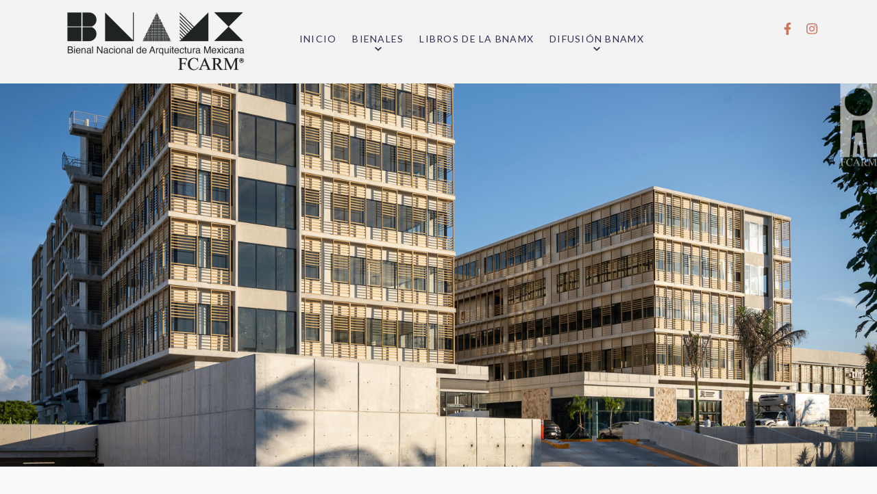

--- FILE ---
content_type: text/html; charset=UTF-8
request_url: https://bnamx.org.mx/participante/espacio/
body_size: 55933
content:
<!doctype html>
<html lang="es">
<head>
<meta charset="utf-8">
<meta name="viewport" content="width=device-width, initial-scale=1" />
<meta name="format-detection" content="telephone=no">
<!-- Global site tag (gtag.js) - Google Analytics -->
<script async src="https://www.googletagmanager.com/gtag/js?id=G-0SF7NV31EC"></script>
<script>
  window.dataLayer = window.dataLayer || [];
  function gtag(){dataLayer.push(arguments);}
  gtag('js', new Date());

  gtag('config', 'G-0SF7NV31EC');
</script><title>Espacio &#8211; BIENAL NACIONAL DE ARQUITECTURA MEXICANA</title>
<meta name='robots' content='max-image-preview:large' />
	<style>img:is([sizes="auto" i], [sizes^="auto," i]) { contain-intrinsic-size: 3000px 1500px }</style>
	<link rel='dns-prefetch' href='//fonts.googleapis.com' />
<link rel='stylesheet' id='wp-block-library-css' href='https://bnamx.org.mx/wp-includes/css/dist/block-library/style.min.css?ver=6.8.3' type='text/css' media='all' />
<style id='classic-theme-styles-inline-css' type='text/css'>
/*! This file is auto-generated */
.wp-block-button__link{color:#fff;background-color:#32373c;border-radius:9999px;box-shadow:none;text-decoration:none;padding:calc(.667em + 2px) calc(1.333em + 2px);font-size:1.125em}.wp-block-file__button{background:#32373c;color:#fff;text-decoration:none}
</style>
<link rel='stylesheet' id='css_style_block-css' href='https://bnamx.org.mx/wp-content/themes/bienal/assets/css/style-block/style_3494485e837f0b25f61fe729b60ee3553bf95cf5.css?ver=6.8.3' type='text/css' media='all' />
<style id='global-styles-inline-css' type='text/css'>
:root{--wp--preset--aspect-ratio--square: 1;--wp--preset--aspect-ratio--4-3: 4/3;--wp--preset--aspect-ratio--3-4: 3/4;--wp--preset--aspect-ratio--3-2: 3/2;--wp--preset--aspect-ratio--2-3: 2/3;--wp--preset--aspect-ratio--16-9: 16/9;--wp--preset--aspect-ratio--9-16: 9/16;--wp--preset--color--black: #000000;--wp--preset--color--cyan-bluish-gray: #abb8c3;--wp--preset--color--white: #ffffff;--wp--preset--color--pale-pink: #f78da7;--wp--preset--color--vivid-red: #cf2e2e;--wp--preset--color--luminous-vivid-orange: #ff6900;--wp--preset--color--luminous-vivid-amber: #fcb900;--wp--preset--color--light-green-cyan: #7bdcb5;--wp--preset--color--vivid-green-cyan: #00d084;--wp--preset--color--pale-cyan-blue: #8ed1fc;--wp--preset--color--vivid-cyan-blue: #0693e3;--wp--preset--color--vivid-purple: #9b51e0;--wp--preset--color--color-1: #cf725e;--wp--preset--color--color-2: #333053;--wp--preset--color--color-3: #f4ecc2;--wp--preset--color--color-4: #000000;--wp--preset--gradient--vivid-cyan-blue-to-vivid-purple: linear-gradient(135deg,rgba(6,147,227,1) 0%,rgb(155,81,224) 100%);--wp--preset--gradient--light-green-cyan-to-vivid-green-cyan: linear-gradient(135deg,rgb(122,220,180) 0%,rgb(0,208,130) 100%);--wp--preset--gradient--luminous-vivid-amber-to-luminous-vivid-orange: linear-gradient(135deg,rgba(252,185,0,1) 0%,rgba(255,105,0,1) 100%);--wp--preset--gradient--luminous-vivid-orange-to-vivid-red: linear-gradient(135deg,rgba(255,105,0,1) 0%,rgb(207,46,46) 100%);--wp--preset--gradient--very-light-gray-to-cyan-bluish-gray: linear-gradient(135deg,rgb(238,238,238) 0%,rgb(169,184,195) 100%);--wp--preset--gradient--cool-to-warm-spectrum: linear-gradient(135deg,rgb(74,234,220) 0%,rgb(151,120,209) 20%,rgb(207,42,186) 40%,rgb(238,44,130) 60%,rgb(251,105,98) 80%,rgb(254,248,76) 100%);--wp--preset--gradient--blush-light-purple: linear-gradient(135deg,rgb(255,206,236) 0%,rgb(152,150,240) 100%);--wp--preset--gradient--blush-bordeaux: linear-gradient(135deg,rgb(254,205,165) 0%,rgb(254,45,45) 50%,rgb(107,0,62) 100%);--wp--preset--gradient--luminous-dusk: linear-gradient(135deg,rgb(255,203,112) 0%,rgb(199,81,192) 50%,rgb(65,88,208) 100%);--wp--preset--gradient--pale-ocean: linear-gradient(135deg,rgb(255,245,203) 0%,rgb(182,227,212) 50%,rgb(51,167,181) 100%);--wp--preset--gradient--electric-grass: linear-gradient(135deg,rgb(202,248,128) 0%,rgb(113,206,126) 100%);--wp--preset--gradient--midnight: linear-gradient(135deg,rgb(2,3,129) 0%,rgb(40,116,252) 100%);--wp--preset--font-size--small: 13px;--wp--preset--font-size--medium: 20px;--wp--preset--font-size--large: 36px;--wp--preset--font-size--x-large: 42px;--wp--preset--spacing--20: 0.44rem;--wp--preset--spacing--30: 0.67rem;--wp--preset--spacing--40: 1rem;--wp--preset--spacing--50: 1.5rem;--wp--preset--spacing--60: 2.25rem;--wp--preset--spacing--70: 3.38rem;--wp--preset--spacing--80: 5.06rem;--wp--preset--shadow--natural: 6px 6px 9px rgba(0, 0, 0, 0.2);--wp--preset--shadow--deep: 12px 12px 50px rgba(0, 0, 0, 0.4);--wp--preset--shadow--sharp: 6px 6px 0px rgba(0, 0, 0, 0.2);--wp--preset--shadow--outlined: 6px 6px 0px -3px rgba(255, 255, 255, 1), 6px 6px rgba(0, 0, 0, 1);--wp--preset--shadow--crisp: 6px 6px 0px rgba(0, 0, 0, 1);}:where(.is-layout-flex){gap: 0.5em;}:where(.is-layout-grid){gap: 0.5em;}body .is-layout-flex{display: flex;}.is-layout-flex{flex-wrap: wrap;align-items: center;}.is-layout-flex > :is(*, div){margin: 0;}body .is-layout-grid{display: grid;}.is-layout-grid > :is(*, div){margin: 0;}:where(.wp-block-columns.is-layout-flex){gap: 2em;}:where(.wp-block-columns.is-layout-grid){gap: 2em;}:where(.wp-block-post-template.is-layout-flex){gap: 1.25em;}:where(.wp-block-post-template.is-layout-grid){gap: 1.25em;}.has-black-color{color: var(--wp--preset--color--black) !important;}.has-cyan-bluish-gray-color{color: var(--wp--preset--color--cyan-bluish-gray) !important;}.has-white-color{color: var(--wp--preset--color--white) !important;}.has-pale-pink-color{color: var(--wp--preset--color--pale-pink) !important;}.has-vivid-red-color{color: var(--wp--preset--color--vivid-red) !important;}.has-luminous-vivid-orange-color{color: var(--wp--preset--color--luminous-vivid-orange) !important;}.has-luminous-vivid-amber-color{color: var(--wp--preset--color--luminous-vivid-amber) !important;}.has-light-green-cyan-color{color: var(--wp--preset--color--light-green-cyan) !important;}.has-vivid-green-cyan-color{color: var(--wp--preset--color--vivid-green-cyan) !important;}.has-pale-cyan-blue-color{color: var(--wp--preset--color--pale-cyan-blue) !important;}.has-vivid-cyan-blue-color{color: var(--wp--preset--color--vivid-cyan-blue) !important;}.has-vivid-purple-color{color: var(--wp--preset--color--vivid-purple) !important;}.has-black-background-color{background-color: var(--wp--preset--color--black) !important;}.has-cyan-bluish-gray-background-color{background-color: var(--wp--preset--color--cyan-bluish-gray) !important;}.has-white-background-color{background-color: var(--wp--preset--color--white) !important;}.has-pale-pink-background-color{background-color: var(--wp--preset--color--pale-pink) !important;}.has-vivid-red-background-color{background-color: var(--wp--preset--color--vivid-red) !important;}.has-luminous-vivid-orange-background-color{background-color: var(--wp--preset--color--luminous-vivid-orange) !important;}.has-luminous-vivid-amber-background-color{background-color: var(--wp--preset--color--luminous-vivid-amber) !important;}.has-light-green-cyan-background-color{background-color: var(--wp--preset--color--light-green-cyan) !important;}.has-vivid-green-cyan-background-color{background-color: var(--wp--preset--color--vivid-green-cyan) !important;}.has-pale-cyan-blue-background-color{background-color: var(--wp--preset--color--pale-cyan-blue) !important;}.has-vivid-cyan-blue-background-color{background-color: var(--wp--preset--color--vivid-cyan-blue) !important;}.has-vivid-purple-background-color{background-color: var(--wp--preset--color--vivid-purple) !important;}.has-black-border-color{border-color: var(--wp--preset--color--black) !important;}.has-cyan-bluish-gray-border-color{border-color: var(--wp--preset--color--cyan-bluish-gray) !important;}.has-white-border-color{border-color: var(--wp--preset--color--white) !important;}.has-pale-pink-border-color{border-color: var(--wp--preset--color--pale-pink) !important;}.has-vivid-red-border-color{border-color: var(--wp--preset--color--vivid-red) !important;}.has-luminous-vivid-orange-border-color{border-color: var(--wp--preset--color--luminous-vivid-orange) !important;}.has-luminous-vivid-amber-border-color{border-color: var(--wp--preset--color--luminous-vivid-amber) !important;}.has-light-green-cyan-border-color{border-color: var(--wp--preset--color--light-green-cyan) !important;}.has-vivid-green-cyan-border-color{border-color: var(--wp--preset--color--vivid-green-cyan) !important;}.has-pale-cyan-blue-border-color{border-color: var(--wp--preset--color--pale-cyan-blue) !important;}.has-vivid-cyan-blue-border-color{border-color: var(--wp--preset--color--vivid-cyan-blue) !important;}.has-vivid-purple-border-color{border-color: var(--wp--preset--color--vivid-purple) !important;}.has-vivid-cyan-blue-to-vivid-purple-gradient-background{background: var(--wp--preset--gradient--vivid-cyan-blue-to-vivid-purple) !important;}.has-light-green-cyan-to-vivid-green-cyan-gradient-background{background: var(--wp--preset--gradient--light-green-cyan-to-vivid-green-cyan) !important;}.has-luminous-vivid-amber-to-luminous-vivid-orange-gradient-background{background: var(--wp--preset--gradient--luminous-vivid-amber-to-luminous-vivid-orange) !important;}.has-luminous-vivid-orange-to-vivid-red-gradient-background{background: var(--wp--preset--gradient--luminous-vivid-orange-to-vivid-red) !important;}.has-very-light-gray-to-cyan-bluish-gray-gradient-background{background: var(--wp--preset--gradient--very-light-gray-to-cyan-bluish-gray) !important;}.has-cool-to-warm-spectrum-gradient-background{background: var(--wp--preset--gradient--cool-to-warm-spectrum) !important;}.has-blush-light-purple-gradient-background{background: var(--wp--preset--gradient--blush-light-purple) !important;}.has-blush-bordeaux-gradient-background{background: var(--wp--preset--gradient--blush-bordeaux) !important;}.has-luminous-dusk-gradient-background{background: var(--wp--preset--gradient--luminous-dusk) !important;}.has-pale-ocean-gradient-background{background: var(--wp--preset--gradient--pale-ocean) !important;}.has-electric-grass-gradient-background{background: var(--wp--preset--gradient--electric-grass) !important;}.has-midnight-gradient-background{background: var(--wp--preset--gradient--midnight) !important;}.has-small-font-size{font-size: var(--wp--preset--font-size--small) !important;}.has-medium-font-size{font-size: var(--wp--preset--font-size--medium) !important;}.has-large-font-size{font-size: var(--wp--preset--font-size--large) !important;}.has-x-large-font-size{font-size: var(--wp--preset--font-size--x-large) !important;}
:where(.wp-block-post-template.is-layout-flex){gap: 1.25em;}:where(.wp-block-post-template.is-layout-grid){gap: 1.25em;}
:where(.wp-block-columns.is-layout-flex){gap: 2em;}:where(.wp-block-columns.is-layout-grid){gap: 2em;}
:root :where(.wp-block-pullquote){font-size: 1.5em;line-height: 1.6;}
</style>
<link rel='stylesheet' id='dnd-upload-cf7-css' href='https://bnamx.org.mx/wp-content/plugins/drag-and-drop-multiple-file-upload-contact-form-7/assets/css/dnd-upload-cf7.css?ver=1.3.9.5' type='text/css' media='all' />
<link rel='stylesheet' id='searchandfilter-css' href='https://bnamx.org.mx/wp-content/plugins/search-filter/style.css?ver=1' type='text/css' media='all' />
<link rel='stylesheet' id='css_style-css' href='https://bnamx.org.mx/wp-content/themes/bienal/assets/css/style/style_d2cad002fb2818e2d71fd51381a7d529889f7fdf.css?ver=6.8.3' type='text/css' media='all' />
<link rel='stylesheet' id='google-fonts-css' href='https://fonts.googleapis.com/css?family=Lato%3A300%2C400%2C700&#038;ver=1.0' type='text/css' media='all' />
<link rel='stylesheet' id='cf7cf-style-css' href='https://bnamx.org.mx/wp-content/plugins/cf7-conditional-fields/style.css?ver=2.6.7' type='text/css' media='all' />
<script type="text/javascript" src="https://bnamx.org.mx/wp-includes/js/jquery/jquery.min.js?ver=3.7.1" id="jquery-core-js"></script>
<script type="text/javascript" src="https://bnamx.org.mx/wp-includes/js/jquery/jquery-migrate.min.js?ver=3.4.1" id="jquery-migrate-js"></script>
<link rel="https://api.w.org/" href="https://bnamx.org.mx/wp-json/" /><link rel="alternate" title="oEmbed (JSON)" type="application/json+oembed" href="https://bnamx.org.mx/wp-json/oembed/1.0/embed?url=https%3A%2F%2Fbnamx.org.mx%2Fparticipante%2Fespacio%2F" />
<link rel="alternate" title="oEmbed (XML)" type="text/xml+oembed" href="https://bnamx.org.mx/wp-json/oembed/1.0/embed?url=https%3A%2F%2Fbnamx.org.mx%2Fparticipante%2Fespacio%2F&#038;format=xml" />
<style type="text/css">.recentcomments a{display:inline !important;padding:0 !important;margin:0 !important;}</style><link rel="icon" href="https://bnamx.org.mx/wp-content/uploads/2020/09/cropped-fcarm-logo-32x32.png" sizes="32x32" />
<link rel="icon" href="https://bnamx.org.mx/wp-content/uploads/2020/09/cropped-fcarm-logo-192x192.png" sizes="192x192" />
<link rel="apple-touch-icon" href="https://bnamx.org.mx/wp-content/uploads/2020/09/cropped-fcarm-logo-180x180.png" />
<meta name="msapplication-TileImage" content="https://bnamx.org.mx/wp-content/uploads/2020/09/cropped-fcarm-logo-270x270.png" />
		<style type="text/css" id="wp-custom-css">
			.wrap-single-participante .otros-proyectos {
    display:none;
}		</style>
		</head>
<body class="wp-singular participante-template-default single single-participante postid-13213 wp-theme-bienal Body" >
<div id="preloader">
  <div id="status">
  </div>
</div>
<div class="wrap-content-menu-toogle">
  <div class="content-menu-toogle">
    <div class="logoMenuDl"><a href="https://bnamx.org.mx"><img width="300" height="100" src="https://bnamx.org.mx/wp-content/uploads/2023/12/logo-bienal-2024-Negro-300x100.png" class="attachment-thumbnail size-thumbnail" alt="" decoding="async" srcset="https://bnamx.org.mx/wp-content/uploads/2023/12/logo-bienal-2024-Negro-300x100.png 300w, https://bnamx.org.mx/wp-content/uploads/2023/12/logo-bienal-2024-Negro-1024x341.png 1024w, https://bnamx.org.mx/wp-content/uploads/2023/12/logo-bienal-2024-Negro-600x200.png 600w, https://bnamx.org.mx/wp-content/uploads/2023/12/logo-bienal-2024-Negro.png 1251w" sizes="(max-width: 300px) 100vw, 300px" /></a></div>   <div class="cerrar-menu close-dl-menu"><span>Cerrar</span></div>
  <div id="dl-menu" class="dl-menuwrapper">
  <ul id="menu-toogle" class="dl-menu dl-menuopen"><li id="menu-item-12" class="menu-item menu-item-type-post_type menu-item-object-page menu-item-home menu-item-12"><a href="https://bnamx.org.mx/">Inicio</a></li>
<li id="menu-item-135" class="menu-item menu-item-type-custom menu-item-object-custom menu-item-has-children menu-item-135"><a href="#">Bienales</a>
<ul class="sub-menu">
	<li id="menu-item-6618" class="current-bnamx menu-item menu-item-type-taxonomy menu-item-object-productocat menu-item-6618"><a href="https://bnamx.org.mx/categoria-participante/xvi-bnamx/">XVI BNAMX 2020</a></li>
	<li id="menu-item-7910" class="menu-item menu-item-type-taxonomy menu-item-object-productocat menu-item-7910"><a href="https://bnamx.org.mx/categoria-participante/xvii-bnamx/">XVII BNAMX 2022</a></li>
	<li id="menu-item-18495" class="menu-item menu-item-type-custom menu-item-object-custom menu-item-18495"><a href="https://bnamx.org.mx/categoria-participante/xviii-bnamx/">XVIII BNAMX 2024</a></li>
	<li id="menu-item-18608" class="menu-item menu-item-type-post_type menu-item-object-page menu-item-18608"><a href="https://bnamx.org.mx/convocatoria/">XIX BNAMX 2026 Convocatoria</a></li>
</ul>
</li>
<li id="menu-item-7958" class="menu-item menu-item-type-post_type menu-item-object-page menu-item-7958"><a href="https://bnamx.org.mx/libros/">Libros de la BNAMX</a></li>
<li id="menu-item-12308" class="menu-item menu-item-type-custom menu-item-object-custom menu-item-has-children menu-item-12308"><a href="#">Difusión BNAMX</a>
<ul class="sub-menu">
	<li id="menu-item-12356" class="menu-item menu-item-type-post_type menu-item-object-page menu-item-12356"><a href="https://bnamx.org.mx/2022-10-ceremonia-de-premiacion/">2022.10 Ceremonia de Premiación</a></li>
	<li id="menu-item-12357" class="menu-item menu-item-type-post_type menu-item-object-page menu-item-12357"><a href="https://bnamx.org.mx/2022-11-obra-blanca-expo/">2022.11 Obra Blanca Expo</a></li>
	<li id="menu-item-12307" class="menu-item menu-item-type-post_type menu-item-object-page menu-item-12307"><a href="https://bnamx.org.mx/uia2023/">2023.07 28vo Congreso Mundial de Arquitectos</a></li>
	<li id="menu-item-12305" class="menu-item menu-item-type-post_type menu-item-object-page menu-item-12305"><a href="https://bnamx.org.mx/2023-10-semana-de-la-arquitectura-costa-rica/">2023.10 Semana de la Arquitectura Costa Rica</a></li>
	<li id="menu-item-12306" class="menu-item menu-item-type-post_type menu-item-object-page menu-item-12306"><a href="https://bnamx.org.mx/2023-11-encuentro-de-bienales-panamericanas/">2023.11 Encuentro de Bienales Panamericanas</a></li>
</ul>
</li>
</ul>  </div>
  </div>
  <div class="overlay-menu-toogle cerrar-menu">
  </div>
</div>
<div class="wrap" id="id-wrap">

<header id="top">
  <div class="wrap-content bg-header">
    <div class="container"> 
    <div class="logo"><a href="https://bnamx.org.mx"><img width="300" height="100" src="https://bnamx.org.mx/wp-content/uploads/2023/12/logo-bienal-2024-Negro-300x100.png" class="attachment-thumbnail size-thumbnail" alt="" decoding="async" srcset="https://bnamx.org.mx/wp-content/uploads/2023/12/logo-bienal-2024-Negro-300x100.png 300w, https://bnamx.org.mx/wp-content/uploads/2023/12/logo-bienal-2024-Negro-1024x341.png 1024w, https://bnamx.org.mx/wp-content/uploads/2023/12/logo-bienal-2024-Negro-600x200.png 600w, https://bnamx.org.mx/wp-content/uploads/2023/12/logo-bienal-2024-Negro.png 1251w" sizes="(max-width: 300px) 100vw, 300px" /></a></div>	  <div class="ToogleButtom">
        <div class="MenuIcon"> <span></span> <span></span> <span></span> </div><div class="MenuIconCerrar"> <span></span> <span></span> <span></span> </div>
      </div>
      <div class="wrap-content-menu"><nav><ul id="menu" class="menu"><li class="menu-item menu-item-type-post_type menu-item-object-page menu-item-home menu-item-12"><a href="https://bnamx.org.mx/">Inicio</a></li>
<li class="menu-item menu-item-type-custom menu-item-object-custom menu-item-has-children menu-item-135"><a href="#">Bienales</a>
<ul class="sub-menu">
	<li class="current-bnamx menu-item menu-item-type-taxonomy menu-item-object-productocat menu-item-6618"><a href="https://bnamx.org.mx/categoria-participante/xvi-bnamx/">XVI BNAMX 2020</a></li>
	<li class="menu-item menu-item-type-taxonomy menu-item-object-productocat menu-item-7910"><a href="https://bnamx.org.mx/categoria-participante/xvii-bnamx/">XVII BNAMX 2022</a></li>
	<li class="menu-item menu-item-type-custom menu-item-object-custom menu-item-18495"><a href="https://bnamx.org.mx/categoria-participante/xviii-bnamx/">XVIII BNAMX 2024</a></li>
	<li class="menu-item menu-item-type-post_type menu-item-object-page menu-item-18608"><a href="https://bnamx.org.mx/convocatoria/">XIX BNAMX 2026 Convocatoria</a></li>
</ul>
</li>
<li class="menu-item menu-item-type-post_type menu-item-object-page menu-item-7958"><a href="https://bnamx.org.mx/libros/">Libros de la BNAMX</a></li>
<li class="menu-item menu-item-type-custom menu-item-object-custom menu-item-has-children menu-item-12308"><a href="#">Difusión BNAMX</a>
<ul class="sub-menu">
	<li class="menu-item menu-item-type-post_type menu-item-object-page menu-item-12356"><a href="https://bnamx.org.mx/2022-10-ceremonia-de-premiacion/">2022.10 Ceremonia de Premiación</a></li>
	<li class="menu-item menu-item-type-post_type menu-item-object-page menu-item-12357"><a href="https://bnamx.org.mx/2022-11-obra-blanca-expo/">2022.11 Obra Blanca Expo</a></li>
	<li class="menu-item menu-item-type-post_type menu-item-object-page menu-item-12307"><a href="https://bnamx.org.mx/uia2023/">2023.07 28vo Congreso Mundial de Arquitectos</a></li>
	<li class="menu-item menu-item-type-post_type menu-item-object-page menu-item-12305"><a href="https://bnamx.org.mx/2023-10-semana-de-la-arquitectura-costa-rica/">2023.10 Semana de la Arquitectura Costa Rica</a></li>
	<li class="menu-item menu-item-type-post_type menu-item-object-page menu-item-12306"><a href="https://bnamx.org.mx/2023-11-encuentro-de-bienales-panamericanas/">2023.11 Encuentro de Bienales Panamericanas</a></li>
</ul>
</li>
</ul></nav></div>
      <div class="wrap-redes-header">  
 <div class="redes-sociales">
    <span class="texto-siguenos">Síguenos</span>
        <a href="https://www.facebook.com/BNAMXFCARM" class="social-icofacebook" target="_blank">
        <small>
        <svg preserveAspectRatio="none" aria-hidden="true" focusable="false" data-prefix="fab" data-icon="facebook-f" class="svg-inline--fa fa-facebook-f fa-w-10" role="img" xmlns="http://www.w3.org/2000/svg" viewBox="0 0 320 512"><path d="M279.14 288l14.22-92.66h-88.91v-60.13c0-25.35 12.42-50.06 52.24-50.06h40.42V6.26S260.43 0 225.36 0c-73.22 0-121.08 44.38-121.08 124.72v70.62H22.89V288h81.39v224h100.17V288z"></path></svg>
        </small>
        <span>Facebook</span>
    </a>
            <a href="https://www.instagram.com/bienal_arquitectura_mexicana/" class="social-icoinstagram" target="_blank">
            <small>
            <svg preserveAspectRatio="none" aria-hidden="true" focusable="false" data-prefix="fab" data-icon="instagram" class="svg-inline--fa fa-instagram fa-w-14" role="img" xmlns="http://www.w3.org/2000/svg" viewBox="0 0 448 512"><path d="M224.1 141c-63.6 0-114.9 51.3-114.9 114.9s51.3 114.9 114.9 114.9S339 319.5 339 255.9 287.7 141 224.1 141zm0 189.6c-41.1 0-74.7-33.5-74.7-74.7s33.5-74.7 74.7-74.7 74.7 33.5 74.7 74.7-33.6 74.7-74.7 74.7zm146.4-194.3c0 14.9-12 26.8-26.8 26.8-14.9 0-26.8-12-26.8-26.8s12-26.8 26.8-26.8 26.8 12 26.8 26.8zm76.1 27.2c-1.7-35.9-9.9-67.7-36.2-93.9-26.2-26.2-58-34.4-93.9-36.2-37-2.1-147.9-2.1-184.9 0-35.8 1.7-67.6 9.9-93.9 36.1s-34.4 58-36.2 93.9c-2.1 37-2.1 147.9 0 184.9 1.7 35.9 9.9 67.7 36.2 93.9s58 34.4 93.9 36.2c37 2.1 147.9 2.1 184.9 0 35.9-1.7 67.7-9.9 93.9-36.2 26.2-26.2 34.4-58 36.2-93.9 2.1-37 2.1-147.8 0-184.8zM398.8 388c-7.8 19.6-22.9 34.7-42.6 42.6-29.5 11.7-99.5 9-132.1 9s-102.7 2.6-132.1-9c-19.6-7.8-34.7-22.9-42.6-42.6-11.7-29.5-9-99.5-9-132.1s-2.6-102.7 9-132.1c7.8-19.6 22.9-34.7 42.6-42.6 29.5-11.7 99.5-9 132.1-9s102.7-2.6 132.1 9c19.6 7.8 34.7 22.9 42.6 42.6 11.7 29.5 9 99.5 9 132.1s2.7 102.7-9 132.1z"></path></svg>
            </small>
            <span>Instagram</span>
        </a>
        </div> 
</div>
    
    </div>
  </div>
</header><div class="wrap-content wrap-single-participante">
<div class="wrap-slider-tny galeria-primaria">
<div class="slider-tny" data-items="1" data-mode="gallery" data-animatein="fadeIn" data-animateout="fadeOut" data-axis="horizontal" data-edgepadding="0" data-autoplay="true" data-autoheight="false" data-gutter="0">  
         <div class="item-slider"> 
         <img src="https://bnamx.org.mx/wp-content/uploads/2024/05/XVIII-048-0.jpg" alt="" /> 
         <div class="parallax-image" style="background-image: url(https://bnamx.org.mx/wp-content/uploads/2024/05/XVIII-048-0.jpg);"></div> 
         
         </div> 
 </div>
</div>
<div class="wrap-content">
    <div class="container"> 
              <div class="contenido-participante">
          <!-- 
		  <div class="scrollme">
          <div class="animateme" data-when="span" data-from="0.5" data-to="0"  data-translatey="200">
		  --> 
          <p>Memoria Descriptiva</p>
<p>Rodeado por el entorno marino y la serenidad de los manglares, emerge en la parte norte de Cancún el innovador desarrollo de Puerto Cancún, consolidándose como un nuevo “hub” para la vibrante ciudad en crecimiento. En este escenario, toma vida Espacio, un desarrollo de usos mixtos que va más allá de ser un simple edificio, buscando crear un sentido de arraigo al lugar y establecerse como el epicentro de la comunidad en expansión.</p>
<p>El cuerpo principal de Espacio se despliega con una estructura en forma de “U”, cuya bifurcación da origen a un núcleo central transformado en una plaza en la planta baja. Estratégicamente diseñada, se convierte en un refugio del sol, ofreciendo un espacio protegido para la interacción comunitaria.</p>
<p>Bajo la sombra del volumen principal, se revela un puente que conduce a una segunda plaza reservada para el “Pabellón Gourmet”. Este espacio, con su propio lenguaje arquitectónico basado en curvas, entabla un diálogo visual con las líneas rectas del volumen principal, enmarcando las vistas al cielo del Caribe.</p>
<p>En planta baja, la piedra toma el protagonismo sirviendo como basamento, anclando visualmente la estructura al terreno y estableciendo una conexión sólida, arraigada en la relación del edificio con su contexto natural. Este gesto contrasta con la ligereza de la celosía de madera que abraza los niveles superiores como una segunda piel, creando una constante danza de luces y sombras.</p>
<p>La transparencia define los niveles superiores, permitiendo que la luz inunde los interiores, enfatizando las vistas panorámicas y conectando de manera orgánica el edificio con el manglar circundante y el entorno marino. Este enfoque de conexión visual, refuerza la identidad única de Espacio como un enclave donde arquitectura y naturaleza se entrelazan en un nuevo centro de ciudad.</p>
		  <!--  
          </div>
          </div>
		  --> 
      </div>
              <div class="galeria-secundaria">
          <div class="wrap-slider-tny">
          <div class="slider-tny" data-items="1" data-mode="carousel" data-animatein="fadeIn" data-animateout="fadeOut" data-axis="vertical" data-edgepadding="160" data-autoplay="false" data-autoheight="false" data-gutter="10">
                                <div class="item-slider">
                <a class="fancyboxGaleria" data-fancybox="gallery-wrapper" href="https://bnamx.org.mx/wp-content/uploads/2024/05/XVIII-048-1.jpg">  
				  <img src="https://bnamx.org.mx/wp-content/uploads/2024/05/XVIII-048-1-600x600.jpg" alt="" /> 
               
               
				  
					 <span class="hover-gallery">
                        <span class="icon">
                        <svg xmlns="http://www.w3.org/2000/svg" viewBox="0 0 26 26">
                        <path style="fill:#464646;" d="M20.659,21.337c-0.025-0.026-0.062-0.025-0.095-0.041c2.311-2.114,3.771-5.143,3.771-8.514 c0-6.37-5.183-11.553-11.553-11.553S1.229,6.412,1.229,12.782c0,6.371,5.183,11.553,11.553,11.553c2.749,0,5.274-0.968,7.26-2.577 c0.014,0.043,0.015,0.09,0.049,0.125l2.626,2.739c0.12,0.125,0.321,0.13,0.446,0.01l0.112-0.109c0.125-0.12,0.13-0.32,0.01-0.445 L20.659,21.337z M1.911,12.782c0-5.995,4.876-10.871,10.871-10.871c5.995,0,10.872,4.876,10.872,10.871 c0,5.995-4.877,10.872-10.872,10.872C6.788,23.654,1.911,18.777,1.911,12.782z"/>
                        </svg>
                        </span>
                        <div class="overlay"></div>
                </span>
					</a>  	
               
              </div>
                              <div class="item-slider">
                <a class="fancyboxGaleria" data-fancybox="gallery-wrapper" href="https://bnamx.org.mx/wp-content/uploads/2024/05/XVIII-048-2.jpg">  
				  <img src="https://bnamx.org.mx/wp-content/uploads/2024/05/XVIII-048-2-600x600.jpg" alt="" /> 
               
               
				  
					 <span class="hover-gallery">
                        <span class="icon">
                        <svg xmlns="http://www.w3.org/2000/svg" viewBox="0 0 26 26">
                        <path style="fill:#464646;" d="M20.659,21.337c-0.025-0.026-0.062-0.025-0.095-0.041c2.311-2.114,3.771-5.143,3.771-8.514 c0-6.37-5.183-11.553-11.553-11.553S1.229,6.412,1.229,12.782c0,6.371,5.183,11.553,11.553,11.553c2.749,0,5.274-0.968,7.26-2.577 c0.014,0.043,0.015,0.09,0.049,0.125l2.626,2.739c0.12,0.125,0.321,0.13,0.446,0.01l0.112-0.109c0.125-0.12,0.13-0.32,0.01-0.445 L20.659,21.337z M1.911,12.782c0-5.995,4.876-10.871,10.871-10.871c5.995,0,10.872,4.876,10.872,10.871 c0,5.995-4.877,10.872-10.872,10.872C6.788,23.654,1.911,18.777,1.911,12.782z"/>
                        </svg>
                        </span>
                        <div class="overlay"></div>
                </span>
					</a>  	
               
              </div>
                              <div class="item-slider">
                <a class="fancyboxGaleria" data-fancybox="gallery-wrapper" href="https://bnamx.org.mx/wp-content/uploads/2024/05/XVIII-048-3.jpg">  
				  <img src="https://bnamx.org.mx/wp-content/uploads/2024/05/XVIII-048-3-600x600.jpg" alt="" /> 
               
               
				  
					 <span class="hover-gallery">
                        <span class="icon">
                        <svg xmlns="http://www.w3.org/2000/svg" viewBox="0 0 26 26">
                        <path style="fill:#464646;" d="M20.659,21.337c-0.025-0.026-0.062-0.025-0.095-0.041c2.311-2.114,3.771-5.143,3.771-8.514 c0-6.37-5.183-11.553-11.553-11.553S1.229,6.412,1.229,12.782c0,6.371,5.183,11.553,11.553,11.553c2.749,0,5.274-0.968,7.26-2.577 c0.014,0.043,0.015,0.09,0.049,0.125l2.626,2.739c0.12,0.125,0.321,0.13,0.446,0.01l0.112-0.109c0.125-0.12,0.13-0.32,0.01-0.445 L20.659,21.337z M1.911,12.782c0-5.995,4.876-10.871,10.871-10.871c5.995,0,10.872,4.876,10.872,10.871 c0,5.995-4.877,10.872-10.872,10.872C6.788,23.654,1.911,18.777,1.911,12.782z"/>
                        </svg>
                        </span>
                        <div class="overlay"></div>
                </span>
					</a>  	
               
              </div>
                              <div class="item-slider">
                <a class="fancyboxGaleria" data-fancybox="gallery-wrapper" href="https://bnamx.org.mx/wp-content/uploads/2024/05/XVIII-048-4.jpg">  
				  <img src="https://bnamx.org.mx/wp-content/uploads/2024/05/XVIII-048-4-600x600.jpg" alt="" /> 
               
               
				  
					 <span class="hover-gallery">
                        <span class="icon">
                        <svg xmlns="http://www.w3.org/2000/svg" viewBox="0 0 26 26">
                        <path style="fill:#464646;" d="M20.659,21.337c-0.025-0.026-0.062-0.025-0.095-0.041c2.311-2.114,3.771-5.143,3.771-8.514 c0-6.37-5.183-11.553-11.553-11.553S1.229,6.412,1.229,12.782c0,6.371,5.183,11.553,11.553,11.553c2.749,0,5.274-0.968,7.26-2.577 c0.014,0.043,0.015,0.09,0.049,0.125l2.626,2.739c0.12,0.125,0.321,0.13,0.446,0.01l0.112-0.109c0.125-0.12,0.13-0.32,0.01-0.445 L20.659,21.337z M1.911,12.782c0-5.995,4.876-10.871,10.871-10.871c5.995,0,10.872,4.876,10.872,10.871 c0,5.995-4.877,10.872-10.872,10.872C6.788,23.654,1.911,18.777,1.911,12.782z"/>
                        </svg>
                        </span>
                        <div class="overlay"></div>
                </span>
					</a>  	
               
              </div>
                              <div class="item-slider">
                <a class="fancyboxGaleria" data-fancybox="gallery-wrapper" href="https://bnamx.org.mx/wp-content/uploads/2024/05/XVIII-048-5.jpg">  
				  <img src="https://bnamx.org.mx/wp-content/uploads/2024/05/XVIII-048-5-600x600.jpg" alt="" /> 
               
               
				  
					 <span class="hover-gallery">
                        <span class="icon">
                        <svg xmlns="http://www.w3.org/2000/svg" viewBox="0 0 26 26">
                        <path style="fill:#464646;" d="M20.659,21.337c-0.025-0.026-0.062-0.025-0.095-0.041c2.311-2.114,3.771-5.143,3.771-8.514 c0-6.37-5.183-11.553-11.553-11.553S1.229,6.412,1.229,12.782c0,6.371,5.183,11.553,11.553,11.553c2.749,0,5.274-0.968,7.26-2.577 c0.014,0.043,0.015,0.09,0.049,0.125l2.626,2.739c0.12,0.125,0.321,0.13,0.446,0.01l0.112-0.109c0.125-0.12,0.13-0.32,0.01-0.445 L20.659,21.337z M1.911,12.782c0-5.995,4.876-10.871,10.871-10.871c5.995,0,10.872,4.876,10.872,10.871 c0,5.995-4.877,10.872-10.872,10.872C6.788,23.654,1.911,18.777,1.911,12.782z"/>
                        </svg>
                        </span>
                        <div class="overlay"></div>
                </span>
					</a>  	
               
              </div>
                              <div class="item-slider">
                <a class="fancyboxGaleria" data-fancybox="gallery-wrapper" href="https://bnamx.org.mx/wp-content/uploads/2024/05/XVIII-048-6.jpg">  
				  <img src="https://bnamx.org.mx/wp-content/uploads/2024/05/XVIII-048-6-600x600.jpg" alt="" /> 
               
               
				  
					 <span class="hover-gallery">
                        <span class="icon">
                        <svg xmlns="http://www.w3.org/2000/svg" viewBox="0 0 26 26">
                        <path style="fill:#464646;" d="M20.659,21.337c-0.025-0.026-0.062-0.025-0.095-0.041c2.311-2.114,3.771-5.143,3.771-8.514 c0-6.37-5.183-11.553-11.553-11.553S1.229,6.412,1.229,12.782c0,6.371,5.183,11.553,11.553,11.553c2.749,0,5.274-0.968,7.26-2.577 c0.014,0.043,0.015,0.09,0.049,0.125l2.626,2.739c0.12,0.125,0.321,0.13,0.446,0.01l0.112-0.109c0.125-0.12,0.13-0.32,0.01-0.445 L20.659,21.337z M1.911,12.782c0-5.995,4.876-10.871,10.871-10.871c5.995,0,10.872,4.876,10.872,10.871 c0,5.995-4.877,10.872-10.872,10.872C6.788,23.654,1.911,18.777,1.911,12.782z"/>
                        </svg>
                        </span>
                        <div class="overlay"></div>
                </span>
					</a>  	
               
              </div>
                              <div class="item-slider">
                <a class="fancyboxGaleria" data-fancybox="gallery-wrapper" href="https://bnamx.org.mx/wp-content/uploads/2024/05/XVIII-048-7.jpg">  
				  <img src="https://bnamx.org.mx/wp-content/uploads/2024/05/XVIII-048-7-600x600.jpg" alt="" /> 
               
               
				  
					 <span class="hover-gallery">
                        <span class="icon">
                        <svg xmlns="http://www.w3.org/2000/svg" viewBox="0 0 26 26">
                        <path style="fill:#464646;" d="M20.659,21.337c-0.025-0.026-0.062-0.025-0.095-0.041c2.311-2.114,3.771-5.143,3.771-8.514 c0-6.37-5.183-11.553-11.553-11.553S1.229,6.412,1.229,12.782c0,6.371,5.183,11.553,11.553,11.553c2.749,0,5.274-0.968,7.26-2.577 c0.014,0.043,0.015,0.09,0.049,0.125l2.626,2.739c0.12,0.125,0.321,0.13,0.446,0.01l0.112-0.109c0.125-0.12,0.13-0.32,0.01-0.445 L20.659,21.337z M1.911,12.782c0-5.995,4.876-10.871,10.871-10.871c5.995,0,10.872,4.876,10.872,10.871 c0,5.995-4.877,10.872-10.872,10.872C6.788,23.654,1.911,18.777,1.911,12.782z"/>
                        </svg>
                        </span>
                        <div class="overlay"></div>
                </span>
					</a>  	
               
              </div>
                              <div class="item-slider">
                <a class="fancyboxGaleria" data-fancybox="gallery-wrapper" href="https://bnamx.org.mx/wp-content/uploads/2024/05/XVIII-048-8.jpg">  
				  <img src="https://bnamx.org.mx/wp-content/uploads/2024/05/XVIII-048-8-600x600.jpg" alt="" /> 
               
               
				  
					 <span class="hover-gallery">
                        <span class="icon">
                        <svg xmlns="http://www.w3.org/2000/svg" viewBox="0 0 26 26">
                        <path style="fill:#464646;" d="M20.659,21.337c-0.025-0.026-0.062-0.025-0.095-0.041c2.311-2.114,3.771-5.143,3.771-8.514 c0-6.37-5.183-11.553-11.553-11.553S1.229,6.412,1.229,12.782c0,6.371,5.183,11.553,11.553,11.553c2.749,0,5.274-0.968,7.26-2.577 c0.014,0.043,0.015,0.09,0.049,0.125l2.626,2.739c0.12,0.125,0.321,0.13,0.446,0.01l0.112-0.109c0.125-0.12,0.13-0.32,0.01-0.445 L20.659,21.337z M1.911,12.782c0-5.995,4.876-10.871,10.871-10.871c5.995,0,10.872,4.876,10.872,10.871 c0,5.995-4.877,10.872-10.872,10.872C6.788,23.654,1.911,18.777,1.911,12.782z"/>
                        </svg>
                        </span>
                        <div class="overlay"></div>
                </span>
					</a>  	
               
              </div>
                              <div class="item-slider">
                <a class="fancyboxGaleria" data-fancybox="gallery-wrapper" href="https://bnamx.org.mx/wp-content/uploads/2024/05/XVIII-048-9.jpg">  
				  <img src="https://bnamx.org.mx/wp-content/uploads/2024/05/XVIII-048-9-600x600.jpg" alt="" /> 
               
               
				  
					 <span class="hover-gallery">
                        <span class="icon">
                        <svg xmlns="http://www.w3.org/2000/svg" viewBox="0 0 26 26">
                        <path style="fill:#464646;" d="M20.659,21.337c-0.025-0.026-0.062-0.025-0.095-0.041c2.311-2.114,3.771-5.143,3.771-8.514 c0-6.37-5.183-11.553-11.553-11.553S1.229,6.412,1.229,12.782c0,6.371,5.183,11.553,11.553,11.553c2.749,0,5.274-0.968,7.26-2.577 c0.014,0.043,0.015,0.09,0.049,0.125l2.626,2.739c0.12,0.125,0.321,0.13,0.446,0.01l0.112-0.109c0.125-0.12,0.13-0.32,0.01-0.445 L20.659,21.337z M1.911,12.782c0-5.995,4.876-10.871,10.871-10.871c5.995,0,10.872,4.876,10.872,10.871 c0,5.995-4.877,10.872-10.872,10.872C6.788,23.654,1.911,18.777,1.911,12.782z"/>
                        </svg>
                        </span>
                        <div class="overlay"></div>
                </span>
					</a>  	
               
              </div>
                              <div class="item-slider">
                <a class="fancyboxGaleria" data-fancybox="gallery-wrapper" href="https://bnamx.org.mx/wp-content/uploads/2024/05/XVIII-048-10.jpg">  
				  <img src="https://bnamx.org.mx/wp-content/uploads/2024/05/XVIII-048-10-600x600.jpg" alt="" /> 
               
               
				  
					 <span class="hover-gallery">
                        <span class="icon">
                        <svg xmlns="http://www.w3.org/2000/svg" viewBox="0 0 26 26">
                        <path style="fill:#464646;" d="M20.659,21.337c-0.025-0.026-0.062-0.025-0.095-0.041c2.311-2.114,3.771-5.143,3.771-8.514 c0-6.37-5.183-11.553-11.553-11.553S1.229,6.412,1.229,12.782c0,6.371,5.183,11.553,11.553,11.553c2.749,0,5.274-0.968,7.26-2.577 c0.014,0.043,0.015,0.09,0.049,0.125l2.626,2.739c0.12,0.125,0.321,0.13,0.446,0.01l0.112-0.109c0.125-0.12,0.13-0.32,0.01-0.445 L20.659,21.337z M1.911,12.782c0-5.995,4.876-10.871,10.871-10.871c5.995,0,10.872,4.876,10.872,10.871 c0,5.995-4.877,10.872-10.872,10.872C6.788,23.654,1.911,18.777,1.911,12.782z"/>
                        </svg>
                        </span>
                        <div class="overlay"></div>
                </span>
					</a>  	
               
              </div>
                              <div class="item-slider">
                <a class="fancyboxGaleria" data-fancybox="gallery-wrapper" href="https://bnamx.org.mx/wp-content/uploads/2024/05/XVIII-048-11.jpg">  
				  <img src="https://bnamx.org.mx/wp-content/uploads/2024/05/XVIII-048-11-600x600.jpg" alt="" /> 
               
               
				  
					 <span class="hover-gallery">
                        <span class="icon">
                        <svg xmlns="http://www.w3.org/2000/svg" viewBox="0 0 26 26">
                        <path style="fill:#464646;" d="M20.659,21.337c-0.025-0.026-0.062-0.025-0.095-0.041c2.311-2.114,3.771-5.143,3.771-8.514 c0-6.37-5.183-11.553-11.553-11.553S1.229,6.412,1.229,12.782c0,6.371,5.183,11.553,11.553,11.553c2.749,0,5.274-0.968,7.26-2.577 c0.014,0.043,0.015,0.09,0.049,0.125l2.626,2.739c0.12,0.125,0.321,0.13,0.446,0.01l0.112-0.109c0.125-0.12,0.13-0.32,0.01-0.445 L20.659,21.337z M1.911,12.782c0-5.995,4.876-10.871,10.871-10.871c5.995,0,10.872,4.876,10.872,10.871 c0,5.995-4.877,10.872-10.872,10.872C6.788,23.654,1.911,18.777,1.911,12.782z"/>
                        </svg>
                        </span>
                        <div class="overlay"></div>
                </span>
					</a>  	
               
              </div>
                              <div class="item-slider">
                <a class="fancyboxGaleria" data-fancybox="gallery-wrapper" href="https://bnamx.org.mx/wp-content/uploads/2024/05/XVIII-048-12.jpg">  
				  <img src="https://bnamx.org.mx/wp-content/uploads/2024/05/XVIII-048-12-600x600.jpg" alt="" /> 
               
               
				  
					 <span class="hover-gallery">
                        <span class="icon">
                        <svg xmlns="http://www.w3.org/2000/svg" viewBox="0 0 26 26">
                        <path style="fill:#464646;" d="M20.659,21.337c-0.025-0.026-0.062-0.025-0.095-0.041c2.311-2.114,3.771-5.143,3.771-8.514 c0-6.37-5.183-11.553-11.553-11.553S1.229,6.412,1.229,12.782c0,6.371,5.183,11.553,11.553,11.553c2.749,0,5.274-0.968,7.26-2.577 c0.014,0.043,0.015,0.09,0.049,0.125l2.626,2.739c0.12,0.125,0.321,0.13,0.446,0.01l0.112-0.109c0.125-0.12,0.13-0.32,0.01-0.445 L20.659,21.337z M1.911,12.782c0-5.995,4.876-10.871,10.871-10.871c5.995,0,10.872,4.876,10.872,10.871 c0,5.995-4.877,10.872-10.872,10.872C6.788,23.654,1.911,18.777,1.911,12.782z"/>
                        </svg>
                        </span>
                        <div class="overlay"></div>
                </span>
					</a>  	
               
              </div>
                              <div class="item-slider">
                <a class="fancyboxGaleria" data-fancybox="gallery-wrapper" href="https://bnamx.org.mx/wp-content/uploads/2024/05/XVIII-048-13.jpg">  
				  <img src="https://bnamx.org.mx/wp-content/uploads/2024/05/XVIII-048-13-600x600.jpg" alt="" /> 
               
               
				  
					 <span class="hover-gallery">
                        <span class="icon">
                        <svg xmlns="http://www.w3.org/2000/svg" viewBox="0 0 26 26">
                        <path style="fill:#464646;" d="M20.659,21.337c-0.025-0.026-0.062-0.025-0.095-0.041c2.311-2.114,3.771-5.143,3.771-8.514 c0-6.37-5.183-11.553-11.553-11.553S1.229,6.412,1.229,12.782c0,6.371,5.183,11.553,11.553,11.553c2.749,0,5.274-0.968,7.26-2.577 c0.014,0.043,0.015,0.09,0.049,0.125l2.626,2.739c0.12,0.125,0.321,0.13,0.446,0.01l0.112-0.109c0.125-0.12,0.13-0.32,0.01-0.445 L20.659,21.337z M1.911,12.782c0-5.995,4.876-10.871,10.871-10.871c5.995,0,10.872,4.876,10.872,10.871 c0,5.995-4.877,10.872-10.872,10.872C6.788,23.654,1.911,18.777,1.911,12.782z"/>
                        </svg>
                        </span>
                        <div class="overlay"></div>
                </span>
					</a>  	
               
              </div>
                
              </div>
          </div>
          </div>
        
    </div>
</div>
<div class="wrap-content">
    <div class="container"> 
	 <!--   
     <div class="scrollme">
     <div class="animateme" data-when="span" data-from="0.5" data-to="0" data-translatex="-300">
	  -->	  
         <div class="descripcion">
                      <div class="content-descripcion">
           <div class="clave"><span>XVIII-048</span></div>           <div class="obra">Nombre de la obra: <span>Espacio</span></div>
           <div class="clasificacion">
            Clasificación: 
            <span class="content-item-field term-b4-edificios-de-usos-mixtos-xviii-bnamx">B4. Edificios de Usos Mixtos</span>           </div>
           <div><div class="year">
           <span class="content-item-field term-xviii-bnamx">XVIII BNAMX</span>          </div> 
           <div class="estado"> Ubicación: 
            <div class="estado-content">
            <span class="content-item-field term-quintana-roo">Quintana Roo</span>            </div>
            
           </div>
          </div>
           <div class="autoria-del-proyecto">Autoría del proyecto: <span>Gustavo Carmona Muñoz</span></div> 
           <div class="despacho">Despacho: <span>www.materiarq.com</span></div>           <div class="colegio">Colegio: <span>Colegio de Arquitectos de la Ciudad de México AC</span></div>  
           <div class="fotografia">Fotografía: <span>Jaime Navarro</span></div>  
           <div class="fotografia">Integrantes del equipo de diseño: <span>Karla Uribe Teresa Berumen, Eduardo Valencia Iván Rendón</span></div>   
            <div class="premios premios-single">
                                                            </div>
           <div>
         </div>
          </div>
      </div>
            <div class="otros-proyectos">
        <p>Otros Proyectos</p>
      <div class="next-and-prev">
            <a class="prev" href="https://bnamx.org.mx/participante/alfonso-marina-flagship-store/"><span class="icon"><svg aria-hidden="true" focusable="false" data-prefix="fas" data-icon="chevron-left" class="svg-inline--fa fa-chevron-left fa-w-10" role="img" xmlns="http://www.w3.org/2000/svg" viewBox="0 0 320 512"><path fill="currentColor" d="M34.52 239.03L228.87 44.69c9.37-9.37 24.57-9.37 33.94 0l22.67 22.67c9.36 9.36 9.37 24.52.04 33.9L131.49 256l154.02 154.75c9.34 9.38 9.32 24.54-.04 33.9l-22.67 22.67c-9.37 9.37-24.57 9.37-33.94 0L34.52 272.97c-9.37-9.37-9.37-24.57 0-33.94z"></path></svg></span><span class="hover"></span></a>             <a class="next" href="https://bnamx.org.mx/participante/centro-cultural-quinta-montes-molina/"><span class="icon"><svg aria-hidden="true" focusable="false" data-prefix="fas" data-icon="chevron-right" class="svg-inline--fa fa-chevron-right fa-w-10" role="img" xmlns="http://www.w3.org/2000/svg" viewBox="0 0 320 512"><path fill="currentColor" d="M285.476 272.971L91.132 467.314c-9.373 9.373-24.569 9.373-33.941 0l-22.667-22.667c-9.357-9.357-9.375-24.522-.04-33.901L188.505 256 34.484 101.255c-9.335-9.379-9.317-24.544.04-33.901l22.667-22.667c9.373-9.373 24.569-9.373 33.941 0L285.475 239.03c9.373 9.372 9.373 24.568.001 33.941z"></path></svg></span><span class="hover"></span></a>
            </div>
      </div>
	 <!--		  
    </div>
</div>
	-->	



</div>

<footer>
<div class="wrap-content bg-footer">
    <div class="container"> 
     <div class="wrap-logo-footer">    
    <div class="logo-footer"><a href="https://bnamx.org.mx"><img width="300" height="100" src="https://bnamx.org.mx/wp-content/uploads/2023/12/logo-bienal-2024-Claro-300x100.png" class="attachment-thumbnail size-thumbnail" alt="" decoding="async" loading="lazy" srcset="https://bnamx.org.mx/wp-content/uploads/2023/12/logo-bienal-2024-Claro-300x100.png 300w, https://bnamx.org.mx/wp-content/uploads/2023/12/logo-bienal-2024-Claro-1024x341.png 1024w, https://bnamx.org.mx/wp-content/uploads/2023/12/logo-bienal-2024-Claro-600x200.png 600w, https://bnamx.org.mx/wp-content/uploads/2023/12/logo-bienal-2024-Claro.png 1251w" sizes="auto, (max-width: 300px) 100vw, 300px" /></a></div>    </div>
	
    <div class="BottomRight">
    <div class="wrap-redes-footer">  
 <div class="redes-sociales">
    <span class="texto-siguenos">Síguenos</span>
        <a href="https://www.facebook.com/BNAMXFCARM" class="social-icofacebook" target="_blank">
        <small>
        <svg preserveAspectRatio="none" aria-hidden="true" focusable="false" data-prefix="fab" data-icon="facebook-f" class="svg-inline--fa fa-facebook-f fa-w-10" role="img" xmlns="http://www.w3.org/2000/svg" viewBox="0 0 320 512"><path d="M279.14 288l14.22-92.66h-88.91v-60.13c0-25.35 12.42-50.06 52.24-50.06h40.42V6.26S260.43 0 225.36 0c-73.22 0-121.08 44.38-121.08 124.72v70.62H22.89V288h81.39v224h100.17V288z"></path></svg>
        </small>
        <span>Facebook</span>
    </a>
            <a href="https://www.instagram.com/bienal_arquitectura_mexicana/" class="social-icoinstagram" target="_blank">
            <small>
            <svg preserveAspectRatio="none" aria-hidden="true" focusable="false" data-prefix="fab" data-icon="instagram" class="svg-inline--fa fa-instagram fa-w-14" role="img" xmlns="http://www.w3.org/2000/svg" viewBox="0 0 448 512"><path d="M224.1 141c-63.6 0-114.9 51.3-114.9 114.9s51.3 114.9 114.9 114.9S339 319.5 339 255.9 287.7 141 224.1 141zm0 189.6c-41.1 0-74.7-33.5-74.7-74.7s33.5-74.7 74.7-74.7 74.7 33.5 74.7 74.7-33.6 74.7-74.7 74.7zm146.4-194.3c0 14.9-12 26.8-26.8 26.8-14.9 0-26.8-12-26.8-26.8s12-26.8 26.8-26.8 26.8 12 26.8 26.8zm76.1 27.2c-1.7-35.9-9.9-67.7-36.2-93.9-26.2-26.2-58-34.4-93.9-36.2-37-2.1-147.9-2.1-184.9 0-35.8 1.7-67.6 9.9-93.9 36.1s-34.4 58-36.2 93.9c-2.1 37-2.1 147.9 0 184.9 1.7 35.9 9.9 67.7 36.2 93.9s58 34.4 93.9 36.2c37 2.1 147.9 2.1 184.9 0 35.9-1.7 67.7-9.9 93.9-36.2 26.2-26.2 34.4-58 36.2-93.9 2.1-37 2.1-147.8 0-184.8zM398.8 388c-7.8 19.6-22.9 34.7-42.6 42.6-29.5 11.7-99.5 9-132.1 9s-102.7 2.6-132.1-9c-19.6-7.8-34.7-22.9-42.6-42.6-11.7-29.5-9-99.5-9-132.1s-2.6-102.7 9-132.1c7.8-19.6 22.9-34.7 42.6-42.6 29.5-11.7 99.5-9 132.1-9s102.7-2.6 132.1 9c19.6 7.8 34.7 22.9 42.6 42.6 11.7 29.5 9 99.5 9 132.1s2.7 102.7-9 132.1z"></path></svg>
            </small>
            <span>Instagram</span>
        </a>
        </div> 
</div>
    <h6>FEDERACIÓN DE COLEGIOS DE ARQUITECTOS DE LA REPUBLICA MEXICANA AC</h6>
    </div>
    </div>
    <div class="wrap-content wrap-aviso-de-privacidad">
    <div class="container">
        <div class="aviso-de-privacidad"><strong>FCARM</strong> - Todos los Derechos Reservados 2026  &nbsp;
         <span class="aviso"><a href="https://bnamx.org.mx/?page_id=3"> Aviso de Privacidad </a> |  Designed by: <a href="https://bioxnet.com/" target="_blank">Bioxnet</a></span></div>
    </div>
</div>  
</div> 
</footer>



</div>
<div class="lightbox-team" id="lightbox-team"><div id="wrap-content-lightbox-team"><div class="btn-cerrar-lightbox-team cerrar-lightbox-team"><span>x</span></div><div id="content-lightbox-team"></div></div> <div class="overlay-lightbox-team cerrar-lightbox-team"></div></div>
<script type="speculationrules">
{"prefetch":[{"source":"document","where":{"and":[{"href_matches":"\/*"},{"not":{"href_matches":["\/wp-*.php","\/wp-admin\/*","\/wp-content\/uploads\/*","\/wp-content\/*","\/wp-content\/plugins\/*","\/wp-content\/themes\/bienal\/*","\/*\\?(.+)"]}},{"not":{"selector_matches":"a[rel~=\"nofollow\"]"}},{"not":{"selector_matches":".no-prefetch, .no-prefetch a"}}]},"eagerness":"conservative"}]}
</script>
<script type="text/javascript" src="https://bnamx.org.mx/wp-includes/js/dist/hooks.min.js?ver=4d63a3d491d11ffd8ac6" id="wp-hooks-js"></script>
<script type="text/javascript" src="https://bnamx.org.mx/wp-includes/js/dist/i18n.min.js?ver=5e580eb46a90c2b997e6" id="wp-i18n-js"></script>
<script type="text/javascript" id="wp-i18n-js-after">
/* <![CDATA[ */
wp.i18n.setLocaleData( { 'text direction\u0004ltr': [ 'ltr' ] } );
/* ]]> */
</script>
<script type="text/javascript" src="https://bnamx.org.mx/wp-content/plugins/contact-form-7/includes/swv/js/index.js?ver=6.1.4" id="swv-js"></script>
<script type="text/javascript" id="contact-form-7-js-translations">
/* <![CDATA[ */
( function( domain, translations ) {
	var localeData = translations.locale_data[ domain ] || translations.locale_data.messages;
	localeData[""].domain = domain;
	wp.i18n.setLocaleData( localeData, domain );
} )( "contact-form-7", {"translation-revision-date":"2025-12-01 15:45:40+0000","generator":"GlotPress\/4.0.3","domain":"messages","locale_data":{"messages":{"":{"domain":"messages","plural-forms":"nplurals=2; plural=n != 1;","lang":"es"},"This contact form is placed in the wrong place.":["Este formulario de contacto est\u00e1 situado en el lugar incorrecto."],"Error:":["Error:"]}},"comment":{"reference":"includes\/js\/index.js"}} );
/* ]]> */
</script>
<script type="text/javascript" id="contact-form-7-js-before">
/* <![CDATA[ */
var wpcf7 = {
    "api": {
        "root": "https:\/\/bnamx.org.mx\/wp-json\/",
        "namespace": "contact-form-7\/v1"
    }
};
/* ]]> */
</script>
<script type="text/javascript" src="https://bnamx.org.mx/wp-content/plugins/contact-form-7/includes/js/index.js?ver=6.1.4" id="contact-form-7-js"></script>
<script type="text/javascript" src="https://bnamx.org.mx/wp-content/plugins/aims-textarea-wordcount-withwithout-space-for-contact-form-7/js/wpcf7awc.js?ver=1.1" id="wpcf7awc-js"></script>
<script type="text/javascript" id="codedropz-uploader-js-extra">
/* <![CDATA[ */
var dnd_cf7_uploader = {"ajax_url":"https:\/\/bnamx.org.mx\/wp-admin\/admin-ajax.php","ajax_nonce":"e09c570997","drag_n_drop_upload":{"tag":"h3","text":"Arrastra y suelta aqu\u00ed los archivos","or_separator":"o","browse":"busca archivos","server_max_error":"El archivo subido supera el tama\u00f1o m\u00e1ximo de subida de tu servidor.","large_file":"El archivo subido es demasiado grande","inavalid_type":"El archivo subido no es un tipo de archivo permitido","max_file_limit":"Nota: algunos de los archivos no se han subido (solo se permiten %count% archivos)","required":"Este campo es obligatorio.","delete":{"text":"borrando","title":"Eliminar"}},"dnd_text_counter":"de","disable_btn":""};
/* ]]> */
</script>
<script type="text/javascript" src="https://bnamx.org.mx/wp-content/plugins/drag-and-drop-multiple-file-upload-contact-form-7/assets/js/codedropz-uploader-min.js?ver=1.3.9.5" id="codedropz-uploader-js"></script>
<script type="text/javascript" id="codedropz-uploader-js-after">
/* <![CDATA[ */

			function dnd_cf7_generateUUIDv4() {
				const bytes = new Uint8Array(16);
				crypto.getRandomValues(bytes);
				bytes[6] = (bytes[6] & 0x0f) | 0x40; // version 4
				bytes[8] = (bytes[8] & 0x3f) | 0x80; // variant 10
				const hex = Array.from(bytes, b => b.toString(16).padStart(2, '0')).join('');
				return hex.replace(/^(.{8})(.{4})(.{4})(.{4})(.{12})$/, '$1-$2-$3-$4-$5');
			}

			document.addEventListener('DOMContentLoaded', function() {
				if ( ! document.cookie.includes('wpcf7_guest_user_id')) {
					document.cookie = 'wpcf7_guest_user_id=' + dnd_cf7_generateUUIDv4() + '; path=/; max-age=' + (12 * 3600) + '; samesite=Lax';
				}
			});
			
/* ]]> */
</script>
<script type="text/javascript" id="js_plugins-js-extra">
/* <![CDATA[ */
var site = {"theme_path":"https:\/\/bnamx.org.mx\/wp-content\/themes\/bienal","theme_title":"Espacio","theme_permalink":"https:\/\/bnamx.org.mx\/participante\/espacio\/"};
/* ]]> */
</script>
<script type="text/javascript" src="https://bnamx.org.mx/wp-content/themes/bienal/assets/js/plugins.js?ver=1599853701" id="js_plugins-js"></script>
<script type="text/javascript" src="https://bnamx.org.mx/wp-content/themes/bienal/assets/js/jquery.quicksand.js?ver=6.8.3" id="js_quicksand-js"></script>
<script type="text/javascript" src="https://bnamx.org.mx/wp-content/themes/bienal/assets/js/jPages.min.js?ver=1.0" id="js_jpages-js"></script>
<script type="text/javascript" id="js_functions-js-extra">
/* <![CDATA[ */
var siteFunctions = {"theme_path":"https:\/\/bnamx.org.mx\/wp-content\/themes\/bienal","theme_title":"Espacio","theme_permalink":"https:\/\/bnamx.org.mx\/participante\/espacio\/"};
var traslatetext = {"texto001":"No hay archivo agregado."};
/* ]]> */
</script>
<script type="text/javascript" src="https://bnamx.org.mx/wp-content/themes/bienal/assets/js/functions.js?ver=1769015835" id="js_functions-js"></script>
<script type="text/javascript" id="wpcf7cf-scripts-js-extra">
/* <![CDATA[ */
var wpcf7cf_global_settings = {"ajaxurl":"https:\/\/bnamx.org.mx\/wp-admin\/admin-ajax.php"};
/* ]]> */
</script>
<script type="text/javascript" src="https://bnamx.org.mx/wp-content/plugins/cf7-conditional-fields/js/scripts.js?ver=2.6.7" id="wpcf7cf-scripts-js"></script>
<script type="text/javascript" src="https://www.google.com/recaptcha/api.js?render=6LfBT4oUAAAAADCkXw8_iYjCRRMf7t4SnkjJo72s&amp;ver=3.0" id="google-recaptcha-js"></script>
<script type="text/javascript" src="https://bnamx.org.mx/wp-includes/js/dist/vendor/wp-polyfill.min.js?ver=3.15.0" id="wp-polyfill-js"></script>
<script type="text/javascript" id="wpcf7-recaptcha-js-before">
/* <![CDATA[ */
var wpcf7_recaptcha = {
    "sitekey": "6LfBT4oUAAAAADCkXw8_iYjCRRMf7t4SnkjJo72s",
    "actions": {
        "homepage": "homepage",
        "contactform": "contactform"
    }
};
/* ]]> */
</script>
<script type="text/javascript" src="https://bnamx.org.mx/wp-content/plugins/contact-form-7/modules/recaptcha/index.js?ver=6.1.4" id="wpcf7-recaptcha-js"></script>
</body>
</html> 



--- FILE ---
content_type: text/html; charset=utf-8
request_url: https://www.google.com/recaptcha/api2/anchor?ar=1&k=6LfBT4oUAAAAADCkXw8_iYjCRRMf7t4SnkjJo72s&co=aHR0cHM6Ly9ibmFteC5vcmcubXg6NDQz&hl=en&v=N67nZn4AqZkNcbeMu4prBgzg&size=invisible&anchor-ms=20000&execute-ms=30000&cb=v88k48knqgbo
body_size: 48864
content:
<!DOCTYPE HTML><html dir="ltr" lang="en"><head><meta http-equiv="Content-Type" content="text/html; charset=UTF-8">
<meta http-equiv="X-UA-Compatible" content="IE=edge">
<title>reCAPTCHA</title>
<style type="text/css">
/* cyrillic-ext */
@font-face {
  font-family: 'Roboto';
  font-style: normal;
  font-weight: 400;
  font-stretch: 100%;
  src: url(//fonts.gstatic.com/s/roboto/v48/KFO7CnqEu92Fr1ME7kSn66aGLdTylUAMa3GUBHMdazTgWw.woff2) format('woff2');
  unicode-range: U+0460-052F, U+1C80-1C8A, U+20B4, U+2DE0-2DFF, U+A640-A69F, U+FE2E-FE2F;
}
/* cyrillic */
@font-face {
  font-family: 'Roboto';
  font-style: normal;
  font-weight: 400;
  font-stretch: 100%;
  src: url(//fonts.gstatic.com/s/roboto/v48/KFO7CnqEu92Fr1ME7kSn66aGLdTylUAMa3iUBHMdazTgWw.woff2) format('woff2');
  unicode-range: U+0301, U+0400-045F, U+0490-0491, U+04B0-04B1, U+2116;
}
/* greek-ext */
@font-face {
  font-family: 'Roboto';
  font-style: normal;
  font-weight: 400;
  font-stretch: 100%;
  src: url(//fonts.gstatic.com/s/roboto/v48/KFO7CnqEu92Fr1ME7kSn66aGLdTylUAMa3CUBHMdazTgWw.woff2) format('woff2');
  unicode-range: U+1F00-1FFF;
}
/* greek */
@font-face {
  font-family: 'Roboto';
  font-style: normal;
  font-weight: 400;
  font-stretch: 100%;
  src: url(//fonts.gstatic.com/s/roboto/v48/KFO7CnqEu92Fr1ME7kSn66aGLdTylUAMa3-UBHMdazTgWw.woff2) format('woff2');
  unicode-range: U+0370-0377, U+037A-037F, U+0384-038A, U+038C, U+038E-03A1, U+03A3-03FF;
}
/* math */
@font-face {
  font-family: 'Roboto';
  font-style: normal;
  font-weight: 400;
  font-stretch: 100%;
  src: url(//fonts.gstatic.com/s/roboto/v48/KFO7CnqEu92Fr1ME7kSn66aGLdTylUAMawCUBHMdazTgWw.woff2) format('woff2');
  unicode-range: U+0302-0303, U+0305, U+0307-0308, U+0310, U+0312, U+0315, U+031A, U+0326-0327, U+032C, U+032F-0330, U+0332-0333, U+0338, U+033A, U+0346, U+034D, U+0391-03A1, U+03A3-03A9, U+03B1-03C9, U+03D1, U+03D5-03D6, U+03F0-03F1, U+03F4-03F5, U+2016-2017, U+2034-2038, U+203C, U+2040, U+2043, U+2047, U+2050, U+2057, U+205F, U+2070-2071, U+2074-208E, U+2090-209C, U+20D0-20DC, U+20E1, U+20E5-20EF, U+2100-2112, U+2114-2115, U+2117-2121, U+2123-214F, U+2190, U+2192, U+2194-21AE, U+21B0-21E5, U+21F1-21F2, U+21F4-2211, U+2213-2214, U+2216-22FF, U+2308-230B, U+2310, U+2319, U+231C-2321, U+2336-237A, U+237C, U+2395, U+239B-23B7, U+23D0, U+23DC-23E1, U+2474-2475, U+25AF, U+25B3, U+25B7, U+25BD, U+25C1, U+25CA, U+25CC, U+25FB, U+266D-266F, U+27C0-27FF, U+2900-2AFF, U+2B0E-2B11, U+2B30-2B4C, U+2BFE, U+3030, U+FF5B, U+FF5D, U+1D400-1D7FF, U+1EE00-1EEFF;
}
/* symbols */
@font-face {
  font-family: 'Roboto';
  font-style: normal;
  font-weight: 400;
  font-stretch: 100%;
  src: url(//fonts.gstatic.com/s/roboto/v48/KFO7CnqEu92Fr1ME7kSn66aGLdTylUAMaxKUBHMdazTgWw.woff2) format('woff2');
  unicode-range: U+0001-000C, U+000E-001F, U+007F-009F, U+20DD-20E0, U+20E2-20E4, U+2150-218F, U+2190, U+2192, U+2194-2199, U+21AF, U+21E6-21F0, U+21F3, U+2218-2219, U+2299, U+22C4-22C6, U+2300-243F, U+2440-244A, U+2460-24FF, U+25A0-27BF, U+2800-28FF, U+2921-2922, U+2981, U+29BF, U+29EB, U+2B00-2BFF, U+4DC0-4DFF, U+FFF9-FFFB, U+10140-1018E, U+10190-1019C, U+101A0, U+101D0-101FD, U+102E0-102FB, U+10E60-10E7E, U+1D2C0-1D2D3, U+1D2E0-1D37F, U+1F000-1F0FF, U+1F100-1F1AD, U+1F1E6-1F1FF, U+1F30D-1F30F, U+1F315, U+1F31C, U+1F31E, U+1F320-1F32C, U+1F336, U+1F378, U+1F37D, U+1F382, U+1F393-1F39F, U+1F3A7-1F3A8, U+1F3AC-1F3AF, U+1F3C2, U+1F3C4-1F3C6, U+1F3CA-1F3CE, U+1F3D4-1F3E0, U+1F3ED, U+1F3F1-1F3F3, U+1F3F5-1F3F7, U+1F408, U+1F415, U+1F41F, U+1F426, U+1F43F, U+1F441-1F442, U+1F444, U+1F446-1F449, U+1F44C-1F44E, U+1F453, U+1F46A, U+1F47D, U+1F4A3, U+1F4B0, U+1F4B3, U+1F4B9, U+1F4BB, U+1F4BF, U+1F4C8-1F4CB, U+1F4D6, U+1F4DA, U+1F4DF, U+1F4E3-1F4E6, U+1F4EA-1F4ED, U+1F4F7, U+1F4F9-1F4FB, U+1F4FD-1F4FE, U+1F503, U+1F507-1F50B, U+1F50D, U+1F512-1F513, U+1F53E-1F54A, U+1F54F-1F5FA, U+1F610, U+1F650-1F67F, U+1F687, U+1F68D, U+1F691, U+1F694, U+1F698, U+1F6AD, U+1F6B2, U+1F6B9-1F6BA, U+1F6BC, U+1F6C6-1F6CF, U+1F6D3-1F6D7, U+1F6E0-1F6EA, U+1F6F0-1F6F3, U+1F6F7-1F6FC, U+1F700-1F7FF, U+1F800-1F80B, U+1F810-1F847, U+1F850-1F859, U+1F860-1F887, U+1F890-1F8AD, U+1F8B0-1F8BB, U+1F8C0-1F8C1, U+1F900-1F90B, U+1F93B, U+1F946, U+1F984, U+1F996, U+1F9E9, U+1FA00-1FA6F, U+1FA70-1FA7C, U+1FA80-1FA89, U+1FA8F-1FAC6, U+1FACE-1FADC, U+1FADF-1FAE9, U+1FAF0-1FAF8, U+1FB00-1FBFF;
}
/* vietnamese */
@font-face {
  font-family: 'Roboto';
  font-style: normal;
  font-weight: 400;
  font-stretch: 100%;
  src: url(//fonts.gstatic.com/s/roboto/v48/KFO7CnqEu92Fr1ME7kSn66aGLdTylUAMa3OUBHMdazTgWw.woff2) format('woff2');
  unicode-range: U+0102-0103, U+0110-0111, U+0128-0129, U+0168-0169, U+01A0-01A1, U+01AF-01B0, U+0300-0301, U+0303-0304, U+0308-0309, U+0323, U+0329, U+1EA0-1EF9, U+20AB;
}
/* latin-ext */
@font-face {
  font-family: 'Roboto';
  font-style: normal;
  font-weight: 400;
  font-stretch: 100%;
  src: url(//fonts.gstatic.com/s/roboto/v48/KFO7CnqEu92Fr1ME7kSn66aGLdTylUAMa3KUBHMdazTgWw.woff2) format('woff2');
  unicode-range: U+0100-02BA, U+02BD-02C5, U+02C7-02CC, U+02CE-02D7, U+02DD-02FF, U+0304, U+0308, U+0329, U+1D00-1DBF, U+1E00-1E9F, U+1EF2-1EFF, U+2020, U+20A0-20AB, U+20AD-20C0, U+2113, U+2C60-2C7F, U+A720-A7FF;
}
/* latin */
@font-face {
  font-family: 'Roboto';
  font-style: normal;
  font-weight: 400;
  font-stretch: 100%;
  src: url(//fonts.gstatic.com/s/roboto/v48/KFO7CnqEu92Fr1ME7kSn66aGLdTylUAMa3yUBHMdazQ.woff2) format('woff2');
  unicode-range: U+0000-00FF, U+0131, U+0152-0153, U+02BB-02BC, U+02C6, U+02DA, U+02DC, U+0304, U+0308, U+0329, U+2000-206F, U+20AC, U+2122, U+2191, U+2193, U+2212, U+2215, U+FEFF, U+FFFD;
}
/* cyrillic-ext */
@font-face {
  font-family: 'Roboto';
  font-style: normal;
  font-weight: 500;
  font-stretch: 100%;
  src: url(//fonts.gstatic.com/s/roboto/v48/KFO7CnqEu92Fr1ME7kSn66aGLdTylUAMa3GUBHMdazTgWw.woff2) format('woff2');
  unicode-range: U+0460-052F, U+1C80-1C8A, U+20B4, U+2DE0-2DFF, U+A640-A69F, U+FE2E-FE2F;
}
/* cyrillic */
@font-face {
  font-family: 'Roboto';
  font-style: normal;
  font-weight: 500;
  font-stretch: 100%;
  src: url(//fonts.gstatic.com/s/roboto/v48/KFO7CnqEu92Fr1ME7kSn66aGLdTylUAMa3iUBHMdazTgWw.woff2) format('woff2');
  unicode-range: U+0301, U+0400-045F, U+0490-0491, U+04B0-04B1, U+2116;
}
/* greek-ext */
@font-face {
  font-family: 'Roboto';
  font-style: normal;
  font-weight: 500;
  font-stretch: 100%;
  src: url(//fonts.gstatic.com/s/roboto/v48/KFO7CnqEu92Fr1ME7kSn66aGLdTylUAMa3CUBHMdazTgWw.woff2) format('woff2');
  unicode-range: U+1F00-1FFF;
}
/* greek */
@font-face {
  font-family: 'Roboto';
  font-style: normal;
  font-weight: 500;
  font-stretch: 100%;
  src: url(//fonts.gstatic.com/s/roboto/v48/KFO7CnqEu92Fr1ME7kSn66aGLdTylUAMa3-UBHMdazTgWw.woff2) format('woff2');
  unicode-range: U+0370-0377, U+037A-037F, U+0384-038A, U+038C, U+038E-03A1, U+03A3-03FF;
}
/* math */
@font-face {
  font-family: 'Roboto';
  font-style: normal;
  font-weight: 500;
  font-stretch: 100%;
  src: url(//fonts.gstatic.com/s/roboto/v48/KFO7CnqEu92Fr1ME7kSn66aGLdTylUAMawCUBHMdazTgWw.woff2) format('woff2');
  unicode-range: U+0302-0303, U+0305, U+0307-0308, U+0310, U+0312, U+0315, U+031A, U+0326-0327, U+032C, U+032F-0330, U+0332-0333, U+0338, U+033A, U+0346, U+034D, U+0391-03A1, U+03A3-03A9, U+03B1-03C9, U+03D1, U+03D5-03D6, U+03F0-03F1, U+03F4-03F5, U+2016-2017, U+2034-2038, U+203C, U+2040, U+2043, U+2047, U+2050, U+2057, U+205F, U+2070-2071, U+2074-208E, U+2090-209C, U+20D0-20DC, U+20E1, U+20E5-20EF, U+2100-2112, U+2114-2115, U+2117-2121, U+2123-214F, U+2190, U+2192, U+2194-21AE, U+21B0-21E5, U+21F1-21F2, U+21F4-2211, U+2213-2214, U+2216-22FF, U+2308-230B, U+2310, U+2319, U+231C-2321, U+2336-237A, U+237C, U+2395, U+239B-23B7, U+23D0, U+23DC-23E1, U+2474-2475, U+25AF, U+25B3, U+25B7, U+25BD, U+25C1, U+25CA, U+25CC, U+25FB, U+266D-266F, U+27C0-27FF, U+2900-2AFF, U+2B0E-2B11, U+2B30-2B4C, U+2BFE, U+3030, U+FF5B, U+FF5D, U+1D400-1D7FF, U+1EE00-1EEFF;
}
/* symbols */
@font-face {
  font-family: 'Roboto';
  font-style: normal;
  font-weight: 500;
  font-stretch: 100%;
  src: url(//fonts.gstatic.com/s/roboto/v48/KFO7CnqEu92Fr1ME7kSn66aGLdTylUAMaxKUBHMdazTgWw.woff2) format('woff2');
  unicode-range: U+0001-000C, U+000E-001F, U+007F-009F, U+20DD-20E0, U+20E2-20E4, U+2150-218F, U+2190, U+2192, U+2194-2199, U+21AF, U+21E6-21F0, U+21F3, U+2218-2219, U+2299, U+22C4-22C6, U+2300-243F, U+2440-244A, U+2460-24FF, U+25A0-27BF, U+2800-28FF, U+2921-2922, U+2981, U+29BF, U+29EB, U+2B00-2BFF, U+4DC0-4DFF, U+FFF9-FFFB, U+10140-1018E, U+10190-1019C, U+101A0, U+101D0-101FD, U+102E0-102FB, U+10E60-10E7E, U+1D2C0-1D2D3, U+1D2E0-1D37F, U+1F000-1F0FF, U+1F100-1F1AD, U+1F1E6-1F1FF, U+1F30D-1F30F, U+1F315, U+1F31C, U+1F31E, U+1F320-1F32C, U+1F336, U+1F378, U+1F37D, U+1F382, U+1F393-1F39F, U+1F3A7-1F3A8, U+1F3AC-1F3AF, U+1F3C2, U+1F3C4-1F3C6, U+1F3CA-1F3CE, U+1F3D4-1F3E0, U+1F3ED, U+1F3F1-1F3F3, U+1F3F5-1F3F7, U+1F408, U+1F415, U+1F41F, U+1F426, U+1F43F, U+1F441-1F442, U+1F444, U+1F446-1F449, U+1F44C-1F44E, U+1F453, U+1F46A, U+1F47D, U+1F4A3, U+1F4B0, U+1F4B3, U+1F4B9, U+1F4BB, U+1F4BF, U+1F4C8-1F4CB, U+1F4D6, U+1F4DA, U+1F4DF, U+1F4E3-1F4E6, U+1F4EA-1F4ED, U+1F4F7, U+1F4F9-1F4FB, U+1F4FD-1F4FE, U+1F503, U+1F507-1F50B, U+1F50D, U+1F512-1F513, U+1F53E-1F54A, U+1F54F-1F5FA, U+1F610, U+1F650-1F67F, U+1F687, U+1F68D, U+1F691, U+1F694, U+1F698, U+1F6AD, U+1F6B2, U+1F6B9-1F6BA, U+1F6BC, U+1F6C6-1F6CF, U+1F6D3-1F6D7, U+1F6E0-1F6EA, U+1F6F0-1F6F3, U+1F6F7-1F6FC, U+1F700-1F7FF, U+1F800-1F80B, U+1F810-1F847, U+1F850-1F859, U+1F860-1F887, U+1F890-1F8AD, U+1F8B0-1F8BB, U+1F8C0-1F8C1, U+1F900-1F90B, U+1F93B, U+1F946, U+1F984, U+1F996, U+1F9E9, U+1FA00-1FA6F, U+1FA70-1FA7C, U+1FA80-1FA89, U+1FA8F-1FAC6, U+1FACE-1FADC, U+1FADF-1FAE9, U+1FAF0-1FAF8, U+1FB00-1FBFF;
}
/* vietnamese */
@font-face {
  font-family: 'Roboto';
  font-style: normal;
  font-weight: 500;
  font-stretch: 100%;
  src: url(//fonts.gstatic.com/s/roboto/v48/KFO7CnqEu92Fr1ME7kSn66aGLdTylUAMa3OUBHMdazTgWw.woff2) format('woff2');
  unicode-range: U+0102-0103, U+0110-0111, U+0128-0129, U+0168-0169, U+01A0-01A1, U+01AF-01B0, U+0300-0301, U+0303-0304, U+0308-0309, U+0323, U+0329, U+1EA0-1EF9, U+20AB;
}
/* latin-ext */
@font-face {
  font-family: 'Roboto';
  font-style: normal;
  font-weight: 500;
  font-stretch: 100%;
  src: url(//fonts.gstatic.com/s/roboto/v48/KFO7CnqEu92Fr1ME7kSn66aGLdTylUAMa3KUBHMdazTgWw.woff2) format('woff2');
  unicode-range: U+0100-02BA, U+02BD-02C5, U+02C7-02CC, U+02CE-02D7, U+02DD-02FF, U+0304, U+0308, U+0329, U+1D00-1DBF, U+1E00-1E9F, U+1EF2-1EFF, U+2020, U+20A0-20AB, U+20AD-20C0, U+2113, U+2C60-2C7F, U+A720-A7FF;
}
/* latin */
@font-face {
  font-family: 'Roboto';
  font-style: normal;
  font-weight: 500;
  font-stretch: 100%;
  src: url(//fonts.gstatic.com/s/roboto/v48/KFO7CnqEu92Fr1ME7kSn66aGLdTylUAMa3yUBHMdazQ.woff2) format('woff2');
  unicode-range: U+0000-00FF, U+0131, U+0152-0153, U+02BB-02BC, U+02C6, U+02DA, U+02DC, U+0304, U+0308, U+0329, U+2000-206F, U+20AC, U+2122, U+2191, U+2193, U+2212, U+2215, U+FEFF, U+FFFD;
}
/* cyrillic-ext */
@font-face {
  font-family: 'Roboto';
  font-style: normal;
  font-weight: 900;
  font-stretch: 100%;
  src: url(//fonts.gstatic.com/s/roboto/v48/KFO7CnqEu92Fr1ME7kSn66aGLdTylUAMa3GUBHMdazTgWw.woff2) format('woff2');
  unicode-range: U+0460-052F, U+1C80-1C8A, U+20B4, U+2DE0-2DFF, U+A640-A69F, U+FE2E-FE2F;
}
/* cyrillic */
@font-face {
  font-family: 'Roboto';
  font-style: normal;
  font-weight: 900;
  font-stretch: 100%;
  src: url(//fonts.gstatic.com/s/roboto/v48/KFO7CnqEu92Fr1ME7kSn66aGLdTylUAMa3iUBHMdazTgWw.woff2) format('woff2');
  unicode-range: U+0301, U+0400-045F, U+0490-0491, U+04B0-04B1, U+2116;
}
/* greek-ext */
@font-face {
  font-family: 'Roboto';
  font-style: normal;
  font-weight: 900;
  font-stretch: 100%;
  src: url(//fonts.gstatic.com/s/roboto/v48/KFO7CnqEu92Fr1ME7kSn66aGLdTylUAMa3CUBHMdazTgWw.woff2) format('woff2');
  unicode-range: U+1F00-1FFF;
}
/* greek */
@font-face {
  font-family: 'Roboto';
  font-style: normal;
  font-weight: 900;
  font-stretch: 100%;
  src: url(//fonts.gstatic.com/s/roboto/v48/KFO7CnqEu92Fr1ME7kSn66aGLdTylUAMa3-UBHMdazTgWw.woff2) format('woff2');
  unicode-range: U+0370-0377, U+037A-037F, U+0384-038A, U+038C, U+038E-03A1, U+03A3-03FF;
}
/* math */
@font-face {
  font-family: 'Roboto';
  font-style: normal;
  font-weight: 900;
  font-stretch: 100%;
  src: url(//fonts.gstatic.com/s/roboto/v48/KFO7CnqEu92Fr1ME7kSn66aGLdTylUAMawCUBHMdazTgWw.woff2) format('woff2');
  unicode-range: U+0302-0303, U+0305, U+0307-0308, U+0310, U+0312, U+0315, U+031A, U+0326-0327, U+032C, U+032F-0330, U+0332-0333, U+0338, U+033A, U+0346, U+034D, U+0391-03A1, U+03A3-03A9, U+03B1-03C9, U+03D1, U+03D5-03D6, U+03F0-03F1, U+03F4-03F5, U+2016-2017, U+2034-2038, U+203C, U+2040, U+2043, U+2047, U+2050, U+2057, U+205F, U+2070-2071, U+2074-208E, U+2090-209C, U+20D0-20DC, U+20E1, U+20E5-20EF, U+2100-2112, U+2114-2115, U+2117-2121, U+2123-214F, U+2190, U+2192, U+2194-21AE, U+21B0-21E5, U+21F1-21F2, U+21F4-2211, U+2213-2214, U+2216-22FF, U+2308-230B, U+2310, U+2319, U+231C-2321, U+2336-237A, U+237C, U+2395, U+239B-23B7, U+23D0, U+23DC-23E1, U+2474-2475, U+25AF, U+25B3, U+25B7, U+25BD, U+25C1, U+25CA, U+25CC, U+25FB, U+266D-266F, U+27C0-27FF, U+2900-2AFF, U+2B0E-2B11, U+2B30-2B4C, U+2BFE, U+3030, U+FF5B, U+FF5D, U+1D400-1D7FF, U+1EE00-1EEFF;
}
/* symbols */
@font-face {
  font-family: 'Roboto';
  font-style: normal;
  font-weight: 900;
  font-stretch: 100%;
  src: url(//fonts.gstatic.com/s/roboto/v48/KFO7CnqEu92Fr1ME7kSn66aGLdTylUAMaxKUBHMdazTgWw.woff2) format('woff2');
  unicode-range: U+0001-000C, U+000E-001F, U+007F-009F, U+20DD-20E0, U+20E2-20E4, U+2150-218F, U+2190, U+2192, U+2194-2199, U+21AF, U+21E6-21F0, U+21F3, U+2218-2219, U+2299, U+22C4-22C6, U+2300-243F, U+2440-244A, U+2460-24FF, U+25A0-27BF, U+2800-28FF, U+2921-2922, U+2981, U+29BF, U+29EB, U+2B00-2BFF, U+4DC0-4DFF, U+FFF9-FFFB, U+10140-1018E, U+10190-1019C, U+101A0, U+101D0-101FD, U+102E0-102FB, U+10E60-10E7E, U+1D2C0-1D2D3, U+1D2E0-1D37F, U+1F000-1F0FF, U+1F100-1F1AD, U+1F1E6-1F1FF, U+1F30D-1F30F, U+1F315, U+1F31C, U+1F31E, U+1F320-1F32C, U+1F336, U+1F378, U+1F37D, U+1F382, U+1F393-1F39F, U+1F3A7-1F3A8, U+1F3AC-1F3AF, U+1F3C2, U+1F3C4-1F3C6, U+1F3CA-1F3CE, U+1F3D4-1F3E0, U+1F3ED, U+1F3F1-1F3F3, U+1F3F5-1F3F7, U+1F408, U+1F415, U+1F41F, U+1F426, U+1F43F, U+1F441-1F442, U+1F444, U+1F446-1F449, U+1F44C-1F44E, U+1F453, U+1F46A, U+1F47D, U+1F4A3, U+1F4B0, U+1F4B3, U+1F4B9, U+1F4BB, U+1F4BF, U+1F4C8-1F4CB, U+1F4D6, U+1F4DA, U+1F4DF, U+1F4E3-1F4E6, U+1F4EA-1F4ED, U+1F4F7, U+1F4F9-1F4FB, U+1F4FD-1F4FE, U+1F503, U+1F507-1F50B, U+1F50D, U+1F512-1F513, U+1F53E-1F54A, U+1F54F-1F5FA, U+1F610, U+1F650-1F67F, U+1F687, U+1F68D, U+1F691, U+1F694, U+1F698, U+1F6AD, U+1F6B2, U+1F6B9-1F6BA, U+1F6BC, U+1F6C6-1F6CF, U+1F6D3-1F6D7, U+1F6E0-1F6EA, U+1F6F0-1F6F3, U+1F6F7-1F6FC, U+1F700-1F7FF, U+1F800-1F80B, U+1F810-1F847, U+1F850-1F859, U+1F860-1F887, U+1F890-1F8AD, U+1F8B0-1F8BB, U+1F8C0-1F8C1, U+1F900-1F90B, U+1F93B, U+1F946, U+1F984, U+1F996, U+1F9E9, U+1FA00-1FA6F, U+1FA70-1FA7C, U+1FA80-1FA89, U+1FA8F-1FAC6, U+1FACE-1FADC, U+1FADF-1FAE9, U+1FAF0-1FAF8, U+1FB00-1FBFF;
}
/* vietnamese */
@font-face {
  font-family: 'Roboto';
  font-style: normal;
  font-weight: 900;
  font-stretch: 100%;
  src: url(//fonts.gstatic.com/s/roboto/v48/KFO7CnqEu92Fr1ME7kSn66aGLdTylUAMa3OUBHMdazTgWw.woff2) format('woff2');
  unicode-range: U+0102-0103, U+0110-0111, U+0128-0129, U+0168-0169, U+01A0-01A1, U+01AF-01B0, U+0300-0301, U+0303-0304, U+0308-0309, U+0323, U+0329, U+1EA0-1EF9, U+20AB;
}
/* latin-ext */
@font-face {
  font-family: 'Roboto';
  font-style: normal;
  font-weight: 900;
  font-stretch: 100%;
  src: url(//fonts.gstatic.com/s/roboto/v48/KFO7CnqEu92Fr1ME7kSn66aGLdTylUAMa3KUBHMdazTgWw.woff2) format('woff2');
  unicode-range: U+0100-02BA, U+02BD-02C5, U+02C7-02CC, U+02CE-02D7, U+02DD-02FF, U+0304, U+0308, U+0329, U+1D00-1DBF, U+1E00-1E9F, U+1EF2-1EFF, U+2020, U+20A0-20AB, U+20AD-20C0, U+2113, U+2C60-2C7F, U+A720-A7FF;
}
/* latin */
@font-face {
  font-family: 'Roboto';
  font-style: normal;
  font-weight: 900;
  font-stretch: 100%;
  src: url(//fonts.gstatic.com/s/roboto/v48/KFO7CnqEu92Fr1ME7kSn66aGLdTylUAMa3yUBHMdazQ.woff2) format('woff2');
  unicode-range: U+0000-00FF, U+0131, U+0152-0153, U+02BB-02BC, U+02C6, U+02DA, U+02DC, U+0304, U+0308, U+0329, U+2000-206F, U+20AC, U+2122, U+2191, U+2193, U+2212, U+2215, U+FEFF, U+FFFD;
}

</style>
<link rel="stylesheet" type="text/css" href="https://www.gstatic.com/recaptcha/releases/N67nZn4AqZkNcbeMu4prBgzg/styles__ltr.css">
<script nonce="CWUWdSn_sV4pw7NvORMb6Q" type="text/javascript">window['__recaptcha_api'] = 'https://www.google.com/recaptcha/api2/';</script>
<script type="text/javascript" src="https://www.gstatic.com/recaptcha/releases/N67nZn4AqZkNcbeMu4prBgzg/recaptcha__en.js" nonce="CWUWdSn_sV4pw7NvORMb6Q">
      
    </script></head>
<body><div id="rc-anchor-alert" class="rc-anchor-alert"></div>
<input type="hidden" id="recaptcha-token" value="[base64]">
<script type="text/javascript" nonce="CWUWdSn_sV4pw7NvORMb6Q">
      recaptcha.anchor.Main.init("[\x22ainput\x22,[\x22bgdata\x22,\x22\x22,\[base64]/[base64]/[base64]/bmV3IHJbeF0oY1swXSk6RT09Mj9uZXcgclt4XShjWzBdLGNbMV0pOkU9PTM/bmV3IHJbeF0oY1swXSxjWzFdLGNbMl0pOkU9PTQ/[base64]/[base64]/[base64]/[base64]/[base64]/[base64]/[base64]/[base64]\x22,\[base64]\x22,\x22EsKwBMKCCAscw7YrEMOqOcONV8OswqpPwrZvSMOsw7AZKjdOwpd7c8KAwphGw4dHw77CpWB4HcOEwo46w5Ifw67CqsOpwoLCq8OOc8KXbTEiw6NZY8OmwqzClArCkMKhwq/CncKnAD3DhgDCqsKTVMObK18JN0wYw7rDmMOZw4EHwpFqw7tww45iEmRBFFI7wq3Cq1ZSOMOlwpjCtsKmdR/Dk8KyWXcAwrxJF8OHwoDDgcOcw5hJD0EBwpB9WcKdEzvDvcKPwpMlw7TDqMOxC8KwOMO/[base64]/[base64]/Dql9aA8KGw4vChMOuUAvDqMOqUMOtw4zDjMK4A8OaSsOSwo/Du20Pw7cewqnDrkVHTsKRRgJ0w7zCuT3CucOHXMOvXcOvw6zCp8OLRMKLwrXDnMOnwqxNZkMpwqnCisK7w5FwfsOWT8KDwolXSsK1wqFaw4PCg8Owc8Ovw57DsMKzLn7Dmg/Dn8Kew7jCvcKha0twD8OGRsOrwpUOwpQwA2kkBApIwqzCh2/CkcK5cTbDmUvClGsIVHXDgQQFC8KUSMOFEEPCp0vDsMKCwrVlwrMvLgTCtsKWw6ADDHHCnBLDuFBTJMO/w5fDsQpPw4fCrcOQNFMdw5vCvMOCcU3CrGEbw59QSsKmbMKTw4bDmEPDv8Kkwo7Cu8KxwrdybsOAwrDCjAk4w6XDjcOHchrCtwg7EjLCjFDDj8OCw6tkERLDlmDDh8OTwoQVwqXDqGLDgxkDwovCqi3CscOSEVE2BmXCuznDh8O2wp/Cl8KtY0zCq2nDisOXS8O+w4nCpA5Sw4EtOMKWYTNIb8Ouw50KwrHDgUF2dsKFCARIw4vDjsKIwpvDu8KPwpnCvcKgw7s4DMKywrJJwqLCpsKGHRgkw7bDv8KwwprCjcK9Q8Kjw4U5cXtOw70/w794MWpTw4wHUMKhwo02BCXDtQ9EQ1PCgMKEw4DDk8O2w6NHGnnCkCDCmh/Ch8O4ASHCojDCj8K+wopKwozDqsKmc8K1wo4POyZ0wrXDocKFKzo5CsOUU8OYCWnDjsO5wrFqNsOMRg4ww5/CiMOJZcOhw7HCokXChGsNV3Qrc1/CicK3wr/[base64]/[base64]/CtMO+RQxzw6bCthxHW8Oowp9FbMKWw7RKw5M5w68fwpcvb8O5wrvCncKRwqvCg8KTCEPDskzDglTCgztAwqvCgQUPS8Ksw7NOTcKqOSEPPxJnIsOHwqLDhcKQw6vCs8KDdMOVOXIXCcKqXnMrwq3DiMO6w5PCsMOSw5Y/[base64]/CpMOUw5rChcKtwrXCr8KHPsOCTcKewrbCuVVRw5zCu3YSVsOdLAMQLsOWw6p6wq9gw7/Dl8OYNWlYwr8AecO/[base64]/CkMKcw7bCvypeTMKIeWJuRErDp0IKwrDDl3XDs2jCq8O+wopsw6chKsKcJ8KZfMKhwqp/XjbCjcKhw6V2G8ObXQbDqcK9w6DCpMK1XzbCk2cGcsKuwrrCgHvCki/CnxHCvMOeBsOsw41QHsOyTiILNsOFw5XDtsKVwphwCCXDmsOow7jCjG7DkkDDsQZnIcOuVcKFwpbDp8OAw4PDhnLDrsOAXsKaAxjDo8OFwowKZGrDljbDkMK/[base64]/CocO+YSLCh8KmwpvDrMOybcOxc8O2IMK6ax/DvcKybgoNwoFyH8OpwrMuwqrDssKFNDFHwoA0WMKDRsK1CB7DrUzDvcOrD8OFU8O9dsKtTjtqw4UowokLw7pVZsOfwqzDqkvCh8OCwoDCs8KGw77DiMKyw43CvcKkwq/DiRNpDGpJa8K5wo8aeW3CmD/DpXDCjsKfCsKDw44sZ8OyUsKkUsKeQkxEAMKPBHFcERbDhgfDugU2JsOfw4bCq8Opw7QtSS7DhV07wozDmRPCnm0NwqDDg8KmLwPDgEHCjMOBJmfDtnvDrsOkDsO2bcKIw7/DnsKZwps5w7/CksOTUQjDqhzDmH3Djmg4w6bDilZVaXUVJcOEeMKrw7XDocKDAMOuwpMbbsOewqfDhsKFw6/DnMOjwqnCtjnDn0nCkG88G2zDj2jCqTDCv8KmcsKMchE5DV7Dh8OzO1TCtcO5wqDCgsKmMzwGwqnDqT/DrcKjw6s9w5oyKMKaOsKjdsKRPynDhFDCvcOuZF5Kw4FMwo97wrDDj1NmQEoyHcOww41cZy7Cs8KZVMK+OcKew55cwrDDuS3CnWTCvSTDhcOXLMKGACtIKDIfRsKRD8OcMsORJXY1w5PCrm3DicOFQMKMwozCusOowodHS8K/wojCiybCrcORwqjCuQ9TwrtAw7jDpMKRw6jClm/Dvw4nwo3Cj8Krw7AgwrvDnR0Rwo7ClV1qAcOhKcOxw7Rvw6hgw5vCuMOXTlxDw6Nxw7DCqH3Dk1XDkxLDrX4Jw69EQMKkRknDuhI8e1wEGsK5wpTCu01zw4nCscK4w6LDsEQDM1A1w7jDpxzDnlt9AwpcS8K8woYdbcOcw6rDgA1WN8ONwq7Cm8KibsO0K8Oiwq5/QcOpLRUYSMOJwr/CpcOawrV5w7kSQHzClTvDvsKow4bDrsO7MT0jfWgjT07Djg3DkGzDixJ6w5fCuHfCpXXChcKEw7JBwroIGTxFJsO6wq7DkBkuw5DCuzJow6nCpmtewoYAw5dJw584wpDCnMOjC8Oiwqp6aSphw5LDmlnCoMKwbEJBwpDDpBMbAMOQfzsWIjh/KMOZwqLDqsKkR8KmwqLCnkLDmVLDvS41w5/DrBLDi0bCusOWVGd4wrPDh0HDvxrCmsKUVywPcMKGw4h0LgbCj8KPw5nCmcKYX8OSwppwThkhawrCgj3DmMOCMMKKfUTCnmtLUMKswpctw4J/wqLCmMOHwpPCnMK6IcOSfArDqcOpw4rCgB1/w6gFRMOywqUNfMOhbEjDvGjDoTAfPcKoVWfDpMK1w6jCgDvDowTCvsKvQ3dAwprCgjvCuHrCpDJcN8KKYMOWEUbCosK7wq3Du8K9cAzCnE4rBMOPNsOqwop+w5fCrMO4KsKhw4jCljLDuC/Ck3UrTMOwCA9zwo3DhgpyUcOQwoDCp0TDqBoqwqVZwpkdLBLCigrCvhLCvTfDlgHCkx3CssOgw5I/w4N2w6PCpnJpwohfwp/ClHHCvsKuw5bDlMOBbcOyw6dNDAd9w6/CtcOww6cbw6rClsKAGS/[base64]/w7rDoFvCt8K3UcKjw5bCnsK4OcK/wpTCmsO4WsOWdMKuw7jDnsOfwrEXw7U5wofDsFw6wrLCv1fDnsKnwrBIwpPClcOPXXrCucOvClHDnHXCocKTDS3ClMO2w5LDsF0Vwqhaw5djGsKdIFVpYAtew5ldwr7Duic+ScODMMKLacKxw4/CpcOXGCDCvsOza8KYI8KywrMzw65pwq7ClMO2w7F3wqLDrMKRw6EPwpvDqQ3Cljccw4osw5Vxw5LDoBJES8Ktw7/DmcOSYnNQRsKzw4kkw4fCpUQkw6bDi8OuwqDCv8K7wqvCjcKOO8KEwoluwp4GwoNQw7TCozgMw7rCogfCrG/DvxFnQ8O3wrt4w7UuIcOCwrDDuMK7FRXChiFqXzjCrsOHEsKiwoTDsTLCrmcyUcKlw64nw5JeMiYbwozDgcKMQ8ObTcO1wqgnwrDDq0/DtMK/[base64]/CiTLDoMOhOVhhKmFVw5liGmLCicKhXMKxwrXDglXClMKlwp7DvMKRwp7DmwLCgcOucmHDn8KfwoLDgsK7w5LDjcODOi/CrlbDjMKOw6nDjsOKXcK8w6TDsGI6BgI+esOHdldGT8KrKcKsWhhQwr7ClsKhXMKtdRljwrrDphBTwpsQWcK0wozChy40w6MpU8KNwr/Dt8Kfwo/CnMOMUcKNaScXLQfDvcKow78uwqcwfQINwrnDslDDmsOtwo3CgMOXw77CpMOtwpkXBsKSWwHDqknDmsOawo1jGsKiAWnCqijCm8OWw4bDkcKaWjrCh8K8Bi3CvFUsW8OPw7DDjsK+w5ooFxNMZm/Cu8KHw7oab8O4FXHDtcKhSmDCksKqw505c8OaBsKwIsKxLMKzwoVFwoLCkAEaw6FrwqjDnDBmwqLCt0IzwqzDsWViCMOXwpBYw6zDlVvCnHxMwpjCt8O/wq3Cg8Kaw6UHEG9TAXPCihgKT8K/[base64]/Cul3DuMO7wogdbcKABMKFw5p6NcKpDcOMw6fCuyjCkcOfw6p6SsOKSi42fsOrw6TCssOQw5fCnX5Vw6RlwrDCvGcBLxN/w4vDgCXDlkxNcTsYPDJ8w7vDsUZ8DRVxeMK6w4Y5w6PCjMOcUMOjwrFjDMKyDMKGV1hww5zDvgPDr8KBwp/Cg2rDkAvDqysOQzE3RVAzT8OtwqZDw4wFKTJSw7HCgWQcw7XCpWk0woVeJRHDlBYLw4HCgsO+w7FFTWLClGTDjsKuG8KxwrbDmWAmYsK7wprDrMKNA3Y/wo/CgMOqT8OWwrrDs3nDvRcHC8K/wqfDsMO/[base64]/CpHXCgR0swpnCncK7LBpewprDtDLCv8OzOsK+w4MawqMjwoszd8OiQMK6w5DDssKCNiV2w5LDmcKtw5M6TsOJw63CvCjCgMOkw4QTw6nDpsKSwp3CuMKhw4/Cg8KDw4lLwo/[base64]/DhsOGw47CgVgdTizDr0UVU8OLKS8qSUTDq0bCl30Hwrg1w5APUMKywrlJw70Mwq97cMOse1QeGiLClFTCpxUyXiEkfi3Dq8Kow45rw4/Di8OIw6x+wrTCv8KyPBglwoPCuwvDtU9NccObXsK4wpnDlcKSw7zCmMOFf2rCmsOFWX/DigV8XDVdwotYw5c8w7HDmMO5wo7Co8Kew5YJahfCrkErwrDCgMKFWwFbw5Zdw5J9w7bCrcKIw7fDkcOySBxywp82wohpYTTCh8KvwrYlwrlWwodiaULDscK8NzUMWTLCusK3L8OmwpbDosOwXMKWw44vEsKgwoIywq3CtMKxVW0fwpUsw4JIw6Y/w43Dg8KzSMKTwqV6ZS7CujMGw482LR0fwoAbw7rDssK7wo7DjMKewrwowp1cT1zDpcKPwpHDtWLCncKiQcKNw77CkMK6VsKOHMOTUyvDj8KUS2/Du8KKPMOdTkvCuMOlZcOgwo5XU8Ktw6XCs351wr8SWBkkw4HDsG3Dm8OqwonDpsKqASJAw7TDicOOwpDCoXjCiQ5Uwq9qd8OKRMOpwqLCj8KqwrvCjlvClMOGV8KSPMKEwo7DlGFiRV9wRsKuTMKVGMKwwq/CnsKXw61Rw7hIw4/CkQ0NwrfCoEfDlVfCtWzCmVQtw5vDkMKsY8K7wqFBTgECwqHCtsKnNUPCnzNDwqMAwrRkMsKBJ1QqU8OpP0/[base64]/DvhfCssOfwqA5wqDDuRXDvRF5w4B4YMKAw7TDn2PDkcO5wqzCs8OiwqgYD8Ocw5QmHcKDDcKySMKzw77CqBJnwrJdZmZ2LFgJEijDkcK3d1nDp8O3ZcOhw43CgADDj8Kqfgt4AMOnWx4MTsOFESbDuQIJH8KQw7/ClMKzOnfDgEXDtsKEwqXCm8KVIsOxw7LCqFzDocKpw7g7w4IQDlfCnG8Ywr5ewqNBP0tVwrvCl8KIGMOFS1zDqmQFwr7DgMO3w7fDiVp3w4nDksKyb8KeNjoEcj/Dg0IUJ8KAw77DvwocbkVydSPCjw7DnBkUwowyb1/CoTjCvjFrOsOxwqLDg0XDocKdSV5xwrhCUzsZw6DCkcOIwr0owqcmwqAcwp7DsE8LZWvCllcDZ8KdSMK9wrrCvRjCvwvDvCwQUcKuwrp8CTjCnMOnwpzCgTHCjMOqw4fDnVtsXXvDvjrCgcKLwoduwpLCp2lUw6/DrHU2w67DvWYIPcKiacKtDcKiwrJwwqrDjsOZLyXClDHDpW3Cs3jCqFzChzvCkCHCicKBNMKkA8KcGMKgWlPClXFPwqvCnHUKO0Icch3Dg3/[base64]/M8KdwrLCmAlFwrtYfsO6GMOlw6RDw7FRY8ObbsKge8OWLsK4wrwhK1bCnmPDncObwqLDgsOXa8KLw7vDi8K1w61Zd8KzLMOtw48awqVtw6YFwrM6wq/DvMOrw5PDsWp9f8KdDsKNw6BwwqfCiMK5w4gbVi9xw4jDpgJdXxjCnksmCMKgw48/wonDgz4vwqPDvg3Dr8Ocw4XCpcOiwo7CnMKXwpEXWcKPZXzCs8OAQ8OqJsKkw6Faw5bDkkB5wrPDuX5tw43DpEVhOiDDslLCscKpwpnDtMO5w7lsCGtyw7/CvsKgIMK1woVPwpfDrsKww6HDv8K9a8OdwrvCrR4lw7YlWCsdwrUvfcO+AD11w58PwqPCvEcvw6bCm8KkOjQseyLDlA3CvcOLw4/CjcKDwpNIJWZfwpHDmAPCp8KQf097woDClsKTw5IYYWRNwr/Dj1TCg8ONwpszRMOoYMObwo/Csm3DtsOwwpRYwpEUKcOLw6whZcKsw53CkcKbwoPCv0TDncKEwoNEwrdCw5xEUsO4w7p8wpjCrxpkIkDDrcOfw54pcDgew6jDlhPCmcO/[base64]/Dn058dcOBw7sqw58HwqsLXDZFDBA4w7HCqQFVCsOWwp4cwrM7wrDCnsKHworCmk0rw48pw4U/[base64]/[base64]/CqcORGl/[base64]/D8KTwpcWwpRkCQhoLcKow7IUY8KyYMKhSMOtIgHCg8Omw4lQw6vDlcODw4XCucOQGg7Du8KfEMOSFsKaDUHDkgDDiMOCw57DrsO+w4V6w73Do8OZw6/DocODdlk1HMKPwqVaw7vCvH1iJ2zDslBXa8Ohw4LCqMODw5Mxf8KoO8Ocd8KHw6bCrgB3L8OFw5LDinLDtcO2ajcGwpjDqSsPHMOVfVjCqMKiw4QhwpdAwpvDgUBWw4vDv8Olw5TDp21hwq/DqMKCHmZKwq/ChsK4aMKAwrZrdW5Dw78jw6PDjmlYw5TCnCF8JyTDqQvDmgDDp8KSXcOBw4c2bQTCgB3Dsl7CpxfDp0cSwqtXwoZlw7DCgDzDtjPCs8OCTV/CoFDDl8KZD8KDEAV5CU7CmHd0wqXCrcKmw7jCvsOOwqDDjRPDmnbDli/[base64]/wqwrTzrCgMK4Gh9IFUJ8FBPDhkByw7PDpMOxAsOwC8KReiATw6UkwqrDpsOJw6t1HsOQw4plesOaw7Esw4gUAgw5w5TClsORwrPCtMK5J8Oaw78owqPCtMOdwoxnwo47wqnDuFAMZhPDj8KdRsKAw4teUMOIVcKsPh7DisOzKBEgwp/DjsKuacK7Ml7Dg0zCnsKFEMOkL8ObaMOEwqgkw4vDkFFcw7YUbMOaw7nCmMOBflZhw4bCjMO2L8ONa0tjw4dEX8OowqxfKMKHCcOAwo0xw6XCpX4GfsKDOsK/axvDtsOXR8O4w5/CsAIzFHYAIFYmRCMIw6rCkQlOb8Ohw6fDvsOkw6nDiMO9S8OjwrnDr8OAw4LDlSF4a8OTOB7Dl8OzwowAw77DmMOkPsKgRSfDhynCumF0w63CpcK2w5JvN0QKMsKeNn/CkcOSwpvDuHZLSMOJUgjDhm8Bw4vDgsKDYTLDjlx/w5bCuSvCmCBXGEPCphY1PyMeLsKsw4XDgDnCkcK6QnwKwoZRwp3DvWEOA8KlGjLDoDc5w4vCvks8asORw7nCsR1NfBfDqMKGcBlVeh3ChF0Nwr5Nw7JpXnkcwr16PsKGLsKSHwlBFltkw5zDp8KkSHDDvnwHSg/[base64]/CgQlWw4DDh8Kow7ZqYsOIwrTDiMK1wqnCp3TCoz0KDRTCpcOuQwYywohtwpBfw4PDtApfZ8OOY1IkSlXCjsKwwrbDlktAwoocL2EMBWdRw5NpVTpnw6d+w444QUZ5wonDlMKAw57CpsKdw5ZzDsONw7jCv8K/FkTCqwPChsORPsOZesOOwrTDqsKnRCNwQ1fDkXo7F8OsWcKYcyQFWWU0w6tQwrXCucKBYyUqT8Kawq/Do8OgA8OSwqLDr8KBMn/Djlhaw4hQAUtnw7tww77DuMKSD8K7cREqasKqwqY1fFR1Qz/Dh8OowpVNw4jDoDfCnC4ALCROwo4Zw7PCsMOYwr1uwoPCuSLCv8KnBcOlw67CisOxXRfDohjDosOywqslRyUiw68vwohKw5nCqVjDv3EpOsKAfCFRwovCkj/CgsOLHcKLEMOrOMK5w4rCl8K8w5VLNxdew6PDr8Okw6nDvsKpw4BzeMKMfcORw608wq3Dt3/CmcKzw7DCnULDgGhhLy/DjsKQw7Yvw4DDgX7CoMO8VcKvLcKTw4jDrMOpw55cwpbCmi3Dq8KXw5zCrjPCr8OAI8K/[base64]/DGB+w6U4STF4w6JwIcOMOlLCnMOwaW/CjcK2EsKxOjvCvCrCg8OAw5XDlsK8NiZzw65fwp5qPAR5NcOdCcKRwqzCg8KmAmrDl8O+wpcDwpouw4dawoTChMK3YMOSw5zDvGzDj3DCocKxPMKQMjYbw6jDj8K8wobCkiNfw6fCusKVw4wrG8ODMMOZG8OVeiF3ccOFw6nCk3cIZ8Obd0tpVX/[base64]/ClsOWw7YIwqDDpMO4wrHDs0Z6VTDCgcK3CsKpwp/DqMKPwoEtw5zChcKgLVLDsMK9YzjCt8KAdjPCjVLCnMOEWRHCtX3DpcKsw4c/HcK5TsKfAcKVHCLDkMO/ZcOZR8OEacK4wrnDi8KMVQlUwp3CscOXCFPDtcOnG8K4A8ODwo1nwqhYcsKOwpDDqMOgf8O+GgDCnlnClMOGwpkxw5x7w7l0w63CtnPCoXfCiWDCszPDjMOJTsKJwqbCtcOjwobDqcOHwrTDvXE7E8OKUl3DiVEcw7bCskNXw5tEE1rCuw/CmHrDusOLP8OYVsO0UsOKNkZ/GC4Fwp4iTcKFw4/[base64]/DoUtHwq0XQ8K9PBvDt8O2w6B8wq/ChHcfw6TCuX5Hw4HDtw8VwqwVw5xKBUXCjcOkEMOPw48lwpDCtcKEw5TConbCh8KTUsKZw7TDmsKWBcOLwo7CjjTDgMOmIQTDpGZdJ8O2wpzCv8KJFT5Dw6R4wpkkO0ABQcKSwr7DosK+w6/CuX/CosKGw410A2vCqcKdX8Ofw5zCnitMwqvCp8Kgw5gbDMOGwpRQfcKCOCHCqMOoOibDkk/[base64]/[base64]/[base64]/CsMONPBJuw5zCkW/CicKVwrxMc8OPw6LDqkxvKsOHKUvCp8KCSsKUw6l5w6Asw4Mvw7A+DMKCSnoTw7RPw6XCjMKebyhswp7Cp1Y5X8K3woTCjcKAw6g4UjDCgsKAVMKlGx/DsXfDjF/[base64]/X1vDhWHCvgrDjsOhw6vCugctOkTCgXsywozCscK8e21QBxPDswkNKcOrwpTCphnCsRnDlsOVwojDlQnCkHvCqsOgwq/DhcKUdsKnwoV1Lm8jA2/CiFjCn1FFw5HDhsOmX0YeMMOBwq3CmmHCqQZAwpnDiU5jUsKzDQ7CgwfDlMK+FMODORnDmcOnUcKzMcKiwo/CrgcfPy7Di2QfwoB3wqjDl8KqfcKsNMKyE8OUwrbDtcOjwotew49aw7LDgkDCmwJTUlZ/w5g7wonCiStVe04TDwtKwqk3d0EXLsOCwonCjw7ClR0BU8Osw6Nmw7c8wqbDuMOJwpsPJkbDicKxTXjClEcRwqgJwqvCncKEbcK/wqxZwpzCtBRNN8KgwprDhHvCkgLDjsOCwoh+wpEwdgxgwqzCtMKYw4PClEFtw6nDm8OIwq9AWhpjwqDDr0bCpSd5wrjCiVnDtWlHw5rDnV7ClUMXwpjChG7DoMOaFsOfYMK+wpHCsRHCkMOBBsO3CWltw7DCrF7DmMKKw6nChcK5PMOlwrfDjUNCCcKtw4/DkMKRc8O0wqfCncO/[base64]/[base64]/w7MxICQTM8K/BAYJG2IYwoHDknLClgRFYTwpw43CpxZ3w7jCt1Vvw6XDkgXDisKJLcKQHksxwoDCisOkwp3Dr8Onw7nDgMOnwrnDmMKnwrjDkEzDr3UmwpNcw4/Dim/DmsKeO0sRbx8Hw4AvBStowp04fcObNFMMdRXCgsKGwr/[base64]/w5gawqnDmcKgwqBuwoU3CCPDuUTCknrCvMOXIMKcw40oMg3Dp8OJwrxPIj7DpsKxw4jDtAzCnMOFw7rDosOTdGpvC8KLCAjCksOPw7MbLsKZw7tnwpc4w5bCmsODLWnClsObYjYIWcOtw5xqMXVOHUHCq3/DgDAkwoB6wrRbPAE9LMOUwpAoDw/DkhfDgWFPw61MfW/[base64]/OMOnNMKCwq0/[base64]/[base64]/Og0YP1BYw7wJwrrDvxQTUsO3SzsQw6LCpsKXTsOVIiHChsObHMOMwpLDqcOfCxJfZ0wHw5jCogg+worCqMOtwpnCmcOXFi3DtXVUfncbw4HDt8K9cRQmwq7Do8KoRn9Ge8KwMRVkw74Fwq9vMcO/w6RxwpDCqgXCssO/GMOnK3gUK001ecOBw60fS8O7w6QvwpAvRng1wofDiVdrwrzDkmvDgMK0HMKBwpxJY8K/EsO3BcOwwqvDmH1YwojCvcOUw5E7w4HDkcOaw4/CqQPCiMO4w6sjaTrDlsOPIxtlLcKXw4siw5wiBgtwwpUZwqNDXBvDrTYyAMK+FMOzasKnwo9Dw5QOwp7Dr2V1a1/DvV0dw4wrDCxDCMKpw5DDgBFPanfCr2LChMO8PsK1w5vDkMOdEScJNnxfbT/Ck3PCqFXDmlgMw5FFw6pxwrFbDyMwIsK3Uxtnw5oZEiDCqcKYCnLCn8O7SMKvSMOpwrnCkcKHw6YLw6JMwrc5VcOtbcK7w7vDjMO4wrI/AcKgw7NWw6XCp8OuPcK2wrhNwrdOEHJvDAIJwp7CssKFUsK9w5NWw7/DmsOfKsOmw7zCqBbCqgHDuBEiwq8oIcODwrbCucKpw6HDqVjDlSk9O8KPVgBJw5nDlMOsZMOow7kqw6dhw4vCil3Dp8O0XMKPUlATw7V/w4ZUFE8Tw695w6DChkRow7EFIcOEwpXDu8OSwqhHX8K7QS5HwqsrecOwwpDDukbDhjorAgZcw6U7wp7Dj8Kew6LDosK7w7vDiMKsWsOpwo3DsEYGD8K/X8Ohwphyw4rDpMOHcV7DjcOFJxfCqMOHV8OsTw5Zw7zCkCrDpE3DkcKfw5fDjMO/WiBxLMOGw715S2JawoDCrRUWdcKyw6fCkMKiERTDj29BQy3DgSLDuMKXwp7DrAfChMKdw5rCoWzCgBzDjU8yHMO1GngbAEPDgidsf3Yxwr/CksOSNVpgXzjCqsOiwqEnGhMeHCXCtMObwpnDuMKwwofCjADDmMOnw7/CuW4iwojDv8OswrTCuMKubyDDpMOBwqcyw5I1wrnCh8O9w5dIwrRBOhcbScORGXLDt3/[base64]/CqFFOd8KmU8OOTcOXw6Y6w4EPw7fChCQpwph9wpTCpi/CvcO/Un7CqwsWw5nCnMKCw6Buw5xAw4R9O8KlwowZw4jDjm7DlU8ZOx91wrLCgsKkfsOWbcOQVcOKw6fCp2rCji7CgcKsenIPRmbDq0xyMMKbBRhWAMKlDMKwSBUAAiU5TcO/w5Ykw4Iyw4vDj8KwIsOlwqUCw4jDgUhhw51ia8K9w6QZWm8Vw6ckUMOqw5YHJsKEwr/DvcKWw59awopvwo4ldTtHEMOhw7EwLMKuwpvDvcKmw41HccKpCUg7w4k2H8Kcw43DoHMnwrvDnz9Qwp06w6/Dr8OiwrzCvsOywqXDh1RowoXCrzp2CyDCg8KJw689ExxrDmjCqVvCnXZZwqJpwrvDjVNywoPChR/Dk1fCrsK6SCjDtTfDgzgzWgXCr8KiaBJWw7PDnkXDnBnDkVNyw5fDrsOxwofDpR9hw4AsS8ONCcOtw6bChsOpYcKXSMOIwq3DucK+LcOBIsOLHsKwworChsKKw4sXwozDuAQiw6NiwqUZw6U+w43DoRjDuwbDtcOLwqvDglw/wqvDusOYGW9ZwqfDkkjCrzPDs0vDsWROwqoEw5cbw7ZrNBxuF1IkPMOsKsOrwpsEw6HDtU1LAmMkw4PDsMKmacOAfnxZwq3Dr8KrwoDDkMO7wr13wr/Dn8KyesKhw4jChMK9Yy0swpnCuTPCo2DCuGXCk07ChHHCni81AFVHwogcwoTDh3RIwp/[base64]/wqnClzTCnFk7w6/DpX1fWMKHw7zCskpswpoSJsKuw5FWOXd7ZBFGTcKSWFJpbsO2wocZbnJCw4FOw7LDg8KkYsOtw5HDpwbChsKQE8Ktw7MKbsKRwp5CwpYSfcOMZ8ODEDvCpnDCiFTCksKTRcOdwqdZJsK/w6oQRsO6KcOdHRnDkMObIgjCgDDDjMOFQyjCuxxrwq8Pwq3CjMOLJyzDk8KYw6NQwqbCm3/DkBrCmcKDDwZgW8KXcMOpw7LCuMKOXsK0UTZ2ICYSwqnCpE3Cg8OrwpLCkMO/U8O7VwvCjwJ6wr3CvMOkw7fDgcK3OQnCnEA8wpvCqcKZw7x1fT/Cvjckw7ddwqTDszw5A8O9RR/Dm8KpwohbX15oZcK/wrsnw6jCscO7wpc4wpHDhwUpw4RGMsO5dMO0wohpw6zDsMOfwqTCljEfIVbDvg1oFsOTwqjDk3krOcO5FcKZwovCukgDHwTDjsK5ISTCpD8/J8OZw4vDncODN0/DuEbCjMKhNsKtGGPDssKYEMOJwoXCoDtDwrTChcOmIMKIfcOrwpPCoyZzSQHCgyXClU5Fw7UKw7/[base64]/[base64]/DvithwrUowpxpwqbDswAXwrrDoVpQw7TCpx/CjUfCqjbDkcK0w7kfw5/[base64]/Du8KVwro9BVDCk8KOWsOPF8OxNHhTw6JWbnMnwr/Ch8KrwrpCZ8KnAMOnLcKrwqXDm0nClDx7w63DusOqw5rDjCbCg0kZw6AAfUzClQZlQMOmw7Zcw6LDmMKNUFIcH8OpPcOtwpPDhsOjw6LCh8ONAxDDtsOeQsK4w4rDsSPCpcKuIxBawp0Lwo/[base64]/QsOKVUFNwrbClF8ow5hcwqMCwqnCszPCnsKSDsK+w6EwZj45B8OkacKJEEfChGVLw4Y6eUtGwq/ChMKmawPCuWDDocODGXDDncKuWwktRcOBw4zCjCNVw73DgcKBw5vCtVExdsOrbwgbSwICw548bV5uY8Khw4MMG05uFm/DtsK/w5fCrcK+w7h2V08lwqjCvBLCgj3DrcOjwr8lPMKmBmh/w4NQMsKjw586FMOOw4s6wpXDjWTChsO+McKGUMK/MsKgf8KRacOvwq48MRXDjUnDrQYKwp5OwoIlfFc7DcOaGsOBC8OXU8OtasOEwofDhkvCs8Kawr9PD8O6cMOIwpVnE8OIXcOMwr7CqhVSwqxDfynDgcKfRcKJE8Oiwp1Cw77CrcO9YRhbJMKTLcOAY8K/LQ4kO8Kbw6bCmQ7DicOiw6tAPMKkEU00bMODwq/CksOuVcOBw5sRLMKXw4wAW0TDg0nDiMOdwplsZMKGw6gzHSJewrkZJ8OHG8Olw4QwPsK+DW1SwprCmcOcwqpUw7XDgMKsW2DCvHfDqzQ4DcKzw40rwobCoFU6aGQMFmUEwqkaP2V0HMO/H30GEnPCoMK2NsKqwrDCjsOaw5DDkEd/PsKYwpfCggtcDcKJw4QYPSzCrQ15Zl0vw7fDlcKowqHDtGbDjAdFCsKJWFA6woLDiFtrwo/CoB7Ct1FhwpDCrzQqAT7DmVZpwrjDr2/[base64]/[base64]/DisK0I3lSw5PCpHUCcFBkF8KxdAxEwrrDpUHCujVhCsKufcKxKBnCuknCkcO7w5fCm8OHw4IiIBnCujN4w55OTRAHLcKKYmdEF07Cuh9Ma20Fb1B4fGMkKj/DngwpUMKsw7gKw4vCuMO1FcOFw7sAwrhBcGLCo8OpwrlbByHCtiotwrXDp8KCEcOwwqdpLMKjwonDvcOww5PDoT7ClsKowoJKKjfDrsKScMKKHcO/[base64]/CnMKjHWjCt8OZw5fCi2fDuzXDrlEZAHzDpsKTw5MXLMOmw48DKcKQYcOmw4tkbFfCnVnDiW/DlTnDsMO1GVTDlwgRwqnDpjvCvcORDE1Dw4rCn8K4w4kPw5RcGV9kdBZRL8OLw6FawqsVw7rDpRxpw4wDwrFFwqYOw4nCpMKaA8OdNXpDQsKDwphJdMOmw5XDncKew7V6NcKEw5UoIFJ0esOMT3/ChcKdwrJhw7F6w4DDm8OCXcOdNWHCusOGw6kDacOSZwEGEMKbH1A+JE8cU8OCdA/ClhDCgVooNV3DsFgSwpdqwpcUw5XCv8O0wp7Cr8K4e8KBMXfDkA/DshMPAsKaUMO4bCwTw7fDui1YX8KQw5Q6wrkwwrAewpIwwr3CmsOxKsKUDsOZc29EwrJ+w4Nuw5rDvXojPFTDtF07O01BwqFnMAhzwoN/QzPCqsKAEx0lPVYsw5rCtwBUVsOkw7dMw7zCncOvQldLwpLDtCFgw6ogNVXCnhMyN8OAw55Qw5nCtMOWVMONTjjDgVIjwpLCkMK4MFRzw6DDlXAZwpvDj1PCtsK6w50PL8KOwoFMScOicSfDpWwTwpMKw6FIwp/CgATCj8K1BG/CmDLDoRDChTDDhmcHwqQrXQvDvG7DtwkUMMKgwrPCq8KCDBnDl3t+w7nDjMO8wq1dbVfDuMK3Z8KzI8OvwrV2EArCvMKibxvCusKgNExbE8OOwobCph3Ck8OQw4vCmhbDkxEuw5jChcKNVMKhwqHCl8Kew43CqhnClwwAYsOXF2nCvW/DlG0cFcK2LHUpw7dOCBtXOcOWwpPCtMOnecKewoXDlWI2wpI/wprDmR/Dk8O+wqRjw5TDoxrDsEXCi3lxJ8OmLUPDjSvCjgzDrMO/w64jw7LCvcO5FSbDiBFRw7pkc8K/DAzDgxU/WUDDlcKqdX51wotNw5dQwocOwo1qbsKOIMORw4I7wqh0DcKLVMOjw6oew6/[base64]/DvGbDtsOAV0jDm0Z+wqZEE0/Cp8Kww5ACwoLCgDUvHA4mwocsccOcHHPClMONw785KsKRGsK/wopewrpMw7hbw6bCn8KIfTnCoz7Ci8OHdcK6w4Mvw6/CtMO5w5jDmC7CsULDnXkebcKnw7AVwpwIw5F+b8OAVcOAwr3DkMOXejzClXvCkcOpwr3CmCPCoMOnwqdHw693wpkTwr1dW8OVVVPCosOTSxJPMsOlwrVeaV4Ww7kCwpTCtldZfcO/wrwFw6IvBMO1asOUworDlMKgO1rDph/[base64]/[base64]/wrjDq8O3wq7DoUjCgTJrwprCnMOcw6YYw61pwqnChsKww7BnVcKuE8KrX8Kiw63Dt2RaRFshw5nCiR0VwrHCucOzw5dkOsObw5RQw4/Cp8KVwq5NwqcUAAJFdcOXw6hGwr1YQ1fDi8KEJwIew4MYFnvClsOHw49pdcKqwpvDr0Y0wrl9w6/Cgm3DsXpiw4XDnkMyAV9WAmp2BcKNwrEpw5wxR8OWwqcTwp1gVlrCh8K6w7hPw58+I8Kpw5zDthAkwpXDnyTDoQ1UJG0Lw7wkG8K5HsKaw6gfw5cGFMK/w77CgjPCh3fCi8Odw47DucOJSQXDgQ7CjzhUwoccw4ZPGlQgw7/DocKve1RYU8K6w6FfCW54wqtrBCvCm2VXVsO7wqIzwqZ9G8K/fcK/AEADw7TCuFtnUC0oAcOdw6kbLsKSw5bCvAF5wqHCj8Opw7ZNw4tBwo7CisK+woPCrcOJDWfDgsKXwophwqZYwrJMwp4hY8KPcMOhw5YLw603NjvCrErCnsKGFcOTQxAqwrY7JMKrDgDCghwUQcOBAcKKW8OfccKswp/DhMOnw4zCpcKMDsO4X8OtwpDCjHQyw6/DnR3CrcKfEk7CpUQ8a8KjQsOpw5TCvzsOTsKWB8Ojw4BRG8O2eB4NbX/CkUIVw4XDuMKew4U/[base64]/Doyprw79Gw6lKwo7Cig7DjMOXw7/CoMKywr/Cjws5EMK9bMK1woJMZcOlw6bCiMOFE8OJcsKxwpzDn2ctw7lOw5fDtcKBNcOXN2fCnsO4wrVpwq7Ch8KhwobCp2BFw4LCicONw5A1w7XCk1BGw5NVXsOww7nDhcKxHEHDi8OUwq4+dcKresOzwqrDs2rDnnhqwo/[base64]/w4jDkULCkQXDhUM+wqbCrEfDuzvCmUsmw5cRYV1Dwq3DiB/CvMOww7rCmjXDkMOWIMOaBsKcw6M9fn0jw4dtwrkGb0/Cp03CowzDiy3Cu3PCu8KLNsOuw60EwqjCj3jDr8K0wpxJwq/DncKPCDhgU8KaC8KMw4QhwqYzwoUhJ33DrlvDuMOSQh7Cg8O2emNkw5BBTsK1w5cHw5JdenIMw6DChA7CoDrDvMODPMOYA3/ChgFiRsKbw6nDq8OxwqDCqA9tAibDjGvCtMOEw5vDkynCjyHClcKkZBfDqXDDvX/DjTLDpBvDv8KawpoGasKZXWvCsH1ZHj3CmcKgw7kewqoDacO3w4tawpzCocO8w6IQwq3DlsKgw5fCtCLDsyozwobDojPCrjkwYHZLdkkrwpJOQ8OXw7tRw4xnwpLDiTTDqVdkXjZGw7/[base64]/CgcOSWnMvw5jCngjDvAwbaMOPcxtvbh0mMcOuVXV4GMO5f8OHRmDCnMOQLV3DvMK1w5B5aEnCm8KAwqjDhlPDgz7Dv3pyw53CosKmDsOuXcOmUVPDt8OdTsKVwr/CgD7DvSlawpDCm8K+w6PDhkjDqQbDhsOeO8KANWNGc8K/wpXDhcOawrUOw4TDrcOeXsOdw5ZEwoADVw/DjsKswpIdWiNKwoRYaijCvSzCjD/Cti8Kw7QZWMKPwqPDnBoVw7xQaCPDpyzCocO8P0d4wqMVaMK1wpNpXcKRw5Q3L1LCvlHDrR1+wpLDgMKnw7Qpw69zJ1vDl8Ocw57CrwMdwqLCqwzDgcOGMX9Ww710N8OOw6pWJ8ONdMKtU8Kawq7CtcKJwosTGMKgw6Q5TTXCtDgBFC/[base64]/Ch359w4tZw6HDvH01w6wiXWlqcU/CqyUMGcKnO8Kiw6RWS8Orw7PCvMOVwoAPHyLCocKOw7rDlMKxRcKEAhFHa2t9wrMDw7Nyw5Zaw6LDhyzCusKfwq4kwrBCXsOLNSjDrS5ewo/Dn8OewpfDi3PCrQAYLcOqbsK0ecOQbcKgWlbCiwgaCjYxfUXDnxZYwrzDisOLQsK1w5oLZcOKCsKsF8KBfgxpW353ah/DiHFQwqVRwrzCnWtObsOww4/[base64]/DjmXCv8OPC8O9eSjCikAIScKyYMKsw63CtURFY8OWwpDCicKZw6bClBVpw7lYF8O0w4sVIiPDuw5XAjFOw6Irw5crb8OYaSFcTcOpaEbCkgswfMO4wqAzw6DCrcKebsKkw5/Cg8Klwos6Ri3CmMKzw7XCh0zChHJWwo0uwrBkw4vDjnbDtsO2HMKww586F8K5TsKZwqhlE8OXw61Bw7vDo8Kmw6vDrx/[base64]/DrHZzwqRswpN4wohZfsOXw63DtMKSGsOpwqXDmQvClcKlLcOOwpTCvsKuw5bCrsKswrlfwrY0woJJZgvDgRXCgX9WV8KpWcObesK9wrbChyZIw6EKZkvCkUcHw4E/[base64]/[base64]/CiMK2JcOnBDLDssKmJMKyw6UnRRATDUNwZ8O0fHDCksOId8Opw4zDn8OGLsKLw5lKwobCmsKHw6E2w7gEOsOTACxjwqtseMOrw6YZw5Y\\u003d\x22],null,[\x22conf\x22,null,\x226LfBT4oUAAAAADCkXw8_iYjCRRMf7t4SnkjJo72s\x22,0,null,null,null,1,[21,125,63,73,95,87,41,43,42,83,102,105,109,121],[7059694,432],0,null,null,null,null,0,null,0,null,700,1,null,0,\[base64]/76lBhn6iwkZoQoZnOKMAhmv8xEZ\x22,0,1,null,null,1,null,0,0,null,null,null,0],\x22https://bnamx.org.mx:443\x22,null,[3,1,1],null,null,null,1,3600,[\x22https://www.google.com/intl/en/policies/privacy/\x22,\x22https://www.google.com/intl/en/policies/terms/\x22],\x22ITpH2fQ6LiESY9kkF0Q8F2zpHijziYBKpWQrJmUG444\\u003d\x22,1,0,null,1,1769918534881,0,0,[8,165,1],null,[9,246,19,230,234],\x22RC-bvF8exNz3apfQA\x22,null,null,null,null,null,\x220dAFcWeA6JO_nmfGcp9TTspZ-fNdYl8NRyWMPhrrfHaGc_gE6GaUvIczC9-VwQfefLd8j4y7Jnq2TA3palajEsOt6rrzazyO5L8Q\x22,1770001334814]");
    </script></body></html>

--- FILE ---
content_type: text/css
request_url: https://bnamx.org.mx/wp-content/themes/bienal/assets/css/style/style_d2cad002fb2818e2d71fd51381a7d529889f7fdf.css?ver=6.8.3
body_size: 270223
content:
html,body,div,span,applet,object,iframe,h1,h2,h3,h4,h5,h6,p,blockquote,pre,a,abbr,acronym,address,big,cite,code,del,dfn,em,img,ins,ins,kbd,q,s,samp,small,strike,strong,sub,sup,tt,var,b,u,i,center,dl,dt,dd,ol,ul,li,fieldset,form,label,legend,table,caption,tbody,tfoot,thead,tr,th,td,article,aside,canvas,details,embed,figure,figcaption,footer,header,hgroup,menu,nav,output,ruby,section,summary,time,mark,audio,video{margin:0;padding:0;border:0;font-size:100%;font:inherit;vertical-align:baseline}article,aside,details,figcaption,figure,footer,header,hgroup,menu,nav,section{display:block}html{font-family:sans-serif;font-size:62.5%}body{font-family:'Lato',sans-serif;background-color:#fafafa;font-size:16px;line-height:20px;font-weight:400;color:#000;text-rendering:optimizeLegibility;-webkit-font-smoothing:antialiased}.justificar{text-align:justify !important}ol,ul{list-style:none}s blockquote,q{quotes:none}blockquote:before,blockquote:after,q:before,q:after{content:'';content:none}table{border-collapse:collapse;border-spacing:0}*{-webkit-box-sizing:border-box;-moz-box-sizing:border-box;box-sizing:border-box}img{max-width:100%;height:auto}b,strong{font-weight:700}i,em{font-style:italic}.ag-animation.css-animacionNone,.css-animacionNone,.css-animacionNone.animated{opacity:1 !important;-webkit-animation-duration:0;animation-duration:0}.ag-animation{opacity:0}.ag-animation.animated{opacity:1}.grecaptcha-badge{height:1px !important;bottom:0 !important;width:1px !important}.recaptcha-google{font-size:12px;line-height:14px;width:100%;float:left;margin:5px 0 15px 0;color:#9c9c9c !important}.recaptcha-google a{color:#9c9c9c !important}.recaptcha-google a:hover{color:#3a90d0 !important}::selection{background:#cf725e;color:#fff}::-moz-selection{background:#cf725e;color:#fff}::-webkit-selection{background:#cf725e;color:#fff}.color1{color:#cf725e}.color2{color:#333053}.color3{color:#f4ecc2}.background1{color:#cf725e}.background2{color:#333053}.background3{color:#f4ecc2}.has-color-1-color{color:#cf725e}.has-color-2-color{color:#333053}.has-color-3-color{color:#f4ecc2}.has-color-4-color{color:#000}.has-color-1-background-color{background-color:#cf725e}.has-color-2-background-color{background-color:#333053}.has-color-3-background-color{background-color:#f4ecc2}.has-color-4-background-color{background-color:#000}.has-color-1-color{color:#cf725e}.has-color-1-color.wp-block-button__link{color:#cf725e}.has-color-2-color{color:#333053}.has-color-2-color.wp-block-button__link{color:#333053}.has-color-3-color{color:#f4ecc2}.has-color-3-color.wp-block-button__link{color:#f4ecc2}.has-color-4-color{color:#000}.has-color-4-color.wp-block-button__link{color:#000}.has-color-1-background-color{background-color:#cf725e}.has-color-1-background-color.wp-block-button__link{background-color:#cf725e}.has-color-2-background-color{background-color:#333053}.has-color-2-background-color.wp-block-button__link{background-color:#333053}.has-color-3-background-color{background-color:#f4ecc2}.has-color-3-background-color.wp-block-button__link{background-color:#f4ecc2}.has-color-4-background-color{background-color:#000}.has-color-4-background-color.wp-block-button__link{background-color:#000}.has-text-align-center{text-align:center}.has-text-align-left{text-align:left}.has-text-align-right{text-align:right}.clear{clear:both}.relative{position:relative}h1,h2,h3,h4,h5,h6{margin-top:0;margin-bottom:1rem;font-weight:300;word-break:break-word;overflow-wrap:break-word;line-height:normal}h1{font-size:3.2rem}h2{font-size:2.8rem}h3{font-size:2.4rem}h4{font-size:2.0rem}h5{font-size:1.8rem}h6{font-size:1.5rem}p{margin-top:0}a{color:#cf725e;text-decoration:none}a:hover{color:#333}.button,button,input[type="submit"],input[type="reset"],input[type="button"]{display:inline-block;height:48px;padding:0 70px;color:#FFF;text-align:center;font-size:11px;font-weight:600;line-height:48px;letter-spacing:.1rem;text-transform:uppercase;text-decoration:none;white-space:nowrap;background-color:#333053;border-radius:0;border:0px solid #bbb;cursor:pointer;box-sizing:border-box}.button:hover,button:hover,input[type="submit"]:hover,input[type="reset"]:hover,input[type="button"]:hover,.button:focus,button:focus,input[type="submit"]:focus,input[type="reset"]:focus,input[type="button"]:focus{background-color:#cf725e;color:#FFF;outline:0}.button.button-primary,button.button-primary,input[type="submit"].button-primary,input[type="reset"].button-primary,input[type="button"].button-primary{color:#FFF;background-color:#cf725e;border-color:#cf725e}.button.button-primary:hover,button.button-primary:hover,input[type="submit"].button-primary:hover,input[type="reset"].button-primary:hover,input[type="button"].button-primary:hover,.button.button-primary:focus,button.button-primary:focus,input[type="submit"].button-primary:focus,input[type="reset"].button-primary:focus,input[type="button"].button-primary:focus{color:#FFF;background-color:#333;border-color:#333}input[type="email"],input[type="number"],input[type="search"],input[type="text"],input[type="tel"],input[type="url"],input[type="password"],textarea,select{height:40px;padding:6px 10px;background-color:transparent;border-radius:2px;box-shadow:none;box-sizing:border-box;width:100%;font-size:14px;font-weight:300;color:#000;border:1px solid #333053}input[type="email"],input[type="number"],input[type="search"],input[type="text"],input[type="tel"],input[type="url"],input[type="password"],textarea{-webkit-appearance:none;-moz-appearance:none;appearance:none}textarea{min-height:100px;padding-top:6px;padding-bottom:6px;font-family:'Lato',sans-serif;font-size:14px;font-weight:300}input[type="email"]:focus,input[type="number"]:focus,input[type="search"]:focus,input[type="text"]:focus,input[type="tel"]:focus,input[type="url"]:focus,input[type="password"]:focus,textarea:focus,select:focus{outline:0;border:1px solid #cf725e}.requerido{color:red}label,legend{display:block;margin-bottom:.5rem;letter-spacing:0.05em}fieldset{padding:0;border-width:0}input[type="checkbox"],input[type="radio"]{display:inline}label>.label-body{display:inline-block;margin-left:.5rem;font-weight:normal}ul{list-style:none}ul li{margin:0 0 8px 0;padding:0 0 0 0;position:relative;line-height:26px}ol{list-style-type:none;counter-reset:li-counter}ol li{position:relative;padding:0 0 0 32px}ol li:before{position:absolute;top:0;left:0;color:#fff;content:counter(li-counter);counter-increment:li-counter;width:26px;height:26px;line-height:26px;text-align:center;font-size:11px;font-weight:700;background-color:#cf725e;border-radius:50%}ol.lista-alfabeto,ul.lista-alfabeto{counter-reset:alphabeticList}ol.lista-alfabeto li,ul.lista-alfabeto li{counter-increment:alphabeticList}ol.lista-alfabeto li:before,ul.lista-alfabeto li:before{position:absolute;top:0;left:0;color:#fff;content:counter(alphabeticList, upper-alpha);width:26px;height:26px;line-height:26px;text-align:center;font-size:11px;font-weight:700;background-color:#cf725e;border-radius:50%}ol.lista-alfabeto li ol li:before,ul.lista-alfabeto li ul li:before{content:counter(alphabeticList, lower-alpha)}ol li ol{margin:1.5rem 0 1.5rem 0rem}ol li ol li:before{background-color:#cf725e;color:#fff;height:20px;width:20px;line-height:20px;top:2px}ol,ul{padding-left:0;margin-top:0}ul ul,ul ol,ol ol,ol ul{margin:0 0 1.5rem 1rem;font-size:90%}li{margin-bottom:1rem}code{background:rgba(168,203,220,0.3);border:none;box-shadow:none;color:#333;padding:3px 8px}pre>code{display:block;padding:1rem 1.5rem;white-space:pre}table thead tr{background-color:#cf725e !important;color:#FFF}table thead tr th,table thead tr td{padding:12px 15px}th,td{padding:6px 15px;text-align:left;border-width:1px;border-style:solid;border-color:#ececec}th.highlight,td.highlight{background-color:#c0cbd0}th.highlight code,td.highlight code{background:transparent}button,.button{margin-bottom:1rem}input,textarea,select,fieldset{margin-bottom:1.5rem}pre,blockquote,dl,figure,table,p,ul,ol,form{margin-bottom:1.0rem}.u-full-width{width:100%;box-sizing:border-box}.u-max-full-width{max-width:100%;box-sizing:border-box}.u-pull-right{float:right}.u-pull-left{float:left}.container:after,.row:after,.u-cf{content:"";display:table;clear:both}#preloader{top:0;left:0;right:0;bottom:0;position:fixed;z-index:99999999999;width:100%;height:100%;background-color:#FFF;-moz-opacity:1;-khtml-opacity:1;opacity:1}#status{position:absolute;width:96px;height:96px;border:1px solid #cf725e;border-top:1px solid #fff;border-radius:50%;animation-name:girar;animation-duration:1s;animation-iteration-count:infinite;animation-timing-function:linear;left:0;right:0;top:0;bottom:0;margin:auto}@keyframes girar{from{transform:rotate(0deg)}to{transform:rotate(360deg)}}.tooltip{position:relative}.ui-tooltip,.arrow:after{background:black}.ui-tooltip{padding:10px 20px;color:white;border-radius:0px;box-shadow:0 0 7px #000}.arrow{width:70px;height:16px;overflow:hidden;position:absolute;left:50%;margin-left:-35px;bottom:-16px}.arrow.top{top:-16px;bottom:auto}.arrow.left{left:20%}.arrow:after{content:"";position:absolute;left:20px;top:-20px;width:25px;height:25px;box-shadow:6px 5px 9px -9px #000;-webkit-transform:rotate(45deg);-ms-transform:rotate(45deg);transform:rotate(45deg)}.arrow.top:after{bottom:-20px;top:auto}.wrap-content-menu{float:left;margin:28px 0 0 50px}.wrap-content-menu .menu{margin-bottom:0}.menu li.hidemenu{display:none}.menu{display:block;width:100%;float:left}.menu li{position:relative;text-align:left;white-space:nowrap;margin:0 0 0 0;line-height:normal}.menu li:before{content:""}.menu li.MegaMenu{position:static}.menu li.MegaMenu ul{min-width:100%;background-color:rgba(122,0,0,0.9399999999999999);top:inherit !important;text-align:center}.menu li.MegaMenu ul li{min-width:18%;border-bottom:0 solid #2b2b2b;display:inline-block;vertical-align:top;text-align:left;padding-bottom:15px}.menu li.MegaMenu ul li a{text-transform:uppercase;font-weight:800;font-size:15px !important;letter-spacing:0.05em;padding:12px 0 0 0}.menu li.MegaMenu ul li ul{background-color:rgba(0,0,0,0);position:static;opacity:1 !important;display:block !important;box-shadow:0 0 0 rgba(0,0,0,0)}.menu li.MegaMenu ul li ul li{min-width:100%;display:block;border-bottom:0 solid #2b2b2b;padding:1px 0}.menu li.MegaMenu ul li ul li a{font-size:13px !important;padding:8px 0;text-transform:none;font-weight:400;letter-spacing:0em}.menu li.MegaMenu ul li ul li a:hover{color:#cf725e}.menu li.MegaMenu ul li ul li:hover{background-color:transparent}.menu li.MegaMenu ul li:hover{background-color:transparent}.menu li a{font-weight:400;font-size:14px;letter-spacing:0.09em;color:#333053;padding:20px 10px 20px 10px;border-radius:0;text-decoration:none;display:block;position:relative;text-transform:uppercase;-webkit-transition:color 300ms ease;-moz-transition:color 300ms ease;-ms-transition:color 300ms ease;-o-transition:color 300ms ease;transition:color 300ms ease}.menu li a:hover{color:#cf725e;-webkit-transition:background-color 300ms ease;-moz-transition:background-color 300ms ease;-ms-transition:background-color 300ms ease;-o-transition:background-color 300ms ease;transition:background-color 300ms ease}.menu li a:hover:before{width:100%;opacity:0}.menu li a:before{content:"";width:100%;height:12px;position:absolute;margin:0 auto;right:0;left:0;top:0;opacity:0;background-color:#cf725e;-webkit-transition:all .3s ease;-moz-transition:all .3s ease;transition:all .3s ease}.menu li ul{min-width:18em;position:absolute;display:none;top:120%;left:0;z-index:98;box-shadow:0 3px 5px rgba(0,0,0,0.1);background-color:#cd6b56;-webkit-transition:top .3s ease;-moz-transition:top .3s ease;transition:top .3s ease}.menu li ul li{padding:1px 10px;min-width:150px;border-bottom:1px solid #cd6b56;-webkit-box-sizing:border-box;-moz-box-sizing:border-box;box-sizing:border-box}.menu li ul li:last-child{border-bottom:0}.menu li ul li:hover{background-color:#d37c6a;color:#FFF;-webkit-transition:background-color 300ms ease;-moz-transition:background-color 300ms ease;-ms-transition:background-color 300ms ease;-o-transition:background-color 300ms ease;transition:background-color 300ms ease}.menu li ul li a{font-weight:300;text-transform:none;color:#FFF;font-size:13px;border-right:none;padding:8px 0;white-space:pre-wrap;line-height:22px;border:0;border-radius:0;letter-spacing:0.03em;display:block}.menu li ul li a small{display:block;font-size:12px;color:#333053}.menu li ul li a:hover{color:#333053}.menu li ul li a:hover:before{opacity:0 !important}.menu li ul li a:after{display:none}.menu li ul li ul{background-color:#d58372}.menu li ul li ul li:hover{background-color:#d68776}.menu li ul li ul li ul{background-color:#d88e7d}.menu li.current_page_item a:before{width:100%;opacity:0}.menu li.current_page_item ul li a:before{width:0;opacity:0}.menu li ul.sub-menu li.menu-item-has-children a.parent{position:relative;padding:8px 10px 8px 0}.menu li ul.sub-menu li.menu-item-has-children a.parent .ico-arrow-menu{position:absolute;width:8px;height:10px;right:0;top:0;bottom:0;margin:auto 0}.menu li ul.sub-menu li.menu-item-has-children a.parent .ico-arrow-menu svg{width:100%;position:absolute;-moz-transform:rotate(-90deg);-webkit-transform:rotate(-90deg);-o-transform:rotate(-90deg);-ms-transform:rotate(-90deg);transform:rotate(-90deg)}.menu li ul.sub-menu li.menu-item-has-children a.parent .ico-arrow-menu svg path{fill:#FFF}.menu li ul.sub-menu li.menu-item-has-children ul.sub-menu{margin:0 0 0 0}.menu li ul li:hover>a{color:#FFF}.menu li ul li ul{top:0 !important;left:100%}.menu li.active{position:relative}.menu li ul li.active:after{display:none}.menu>li{float:none;display:inline-block}.menu li:hover>ul{display:none}.menu>li>.parent .ico-arrow-menu{width:10px;height:11px;margin:0 auto;position:absolute;left:0;right:0;bottom:8px;opacity:1;line-height:0}.menu>li>.parent .ico-arrow-menu svg{width:100%}.menu>li>.parent .ico-arrow-menu svg path{fill:#333053;-webkit-transition:all .3s ease;-moz-transition:all .3s ease;transition:all .3s ease}.menu>li:hover>.parent:after{bottom:2px;-webkit-transition:all .3s ease;-moz-transition:all .3s ease;transition:all .3s ease}.menu li li:hover{opacity:1;-webkit-transition:all .3s ease;-moz-transition:all .3s ease;transition:all .3s ease}.menu li li li:hover{opacity:1;-webkit-transition:none;transition:none}.menu>li.hover>ul{left:0;opacity:1}.menu li li.hover ul{left:100%;top:0}.ToogleButtom{display:none;width:34px;height:44px;position:relative;float:right;margin:30px 0 0 0}@media screen and (max-width:1024px){.ToogleButtom{display:block}}.MenuIcon,.MenuIconCerrar{width:34px;height:44px;position:absolute;float:right;padding:4px;margin:0 0 0 0;z-index:6;left:0;-webkit-transform:rotate(0deg);-moz-transform:rotate(0deg);-o-transform:rotate(0deg);transform:rotate(0deg);-webkit-transition:.5s ease-in-out;-moz-transition:.5s ease-in-out;-o-transition:.5s ease-in-out;transition:.5s ease-in-out;cursor:pointer;-webkit-box-sizing:border-box;-moz-box-sizing:border-box;box-sizing:border-box}.MenuIcon:after{display:none;color:#FFF;content:"MENU";position:absolute;font-size:16px;width:50px;height:22px;line-height:18px;right:-52px;top:0;bottom:0;margin:auto 0}.MenuIconCerrar{display:none}.MenuIcon.open,.MenuIconCerrar.open{background-color:rgba(255,255,255,0)}.MenuIcon span,.MenuIconCerrar span{display:block;position:absolute;height:2px;width:82%;background:#333053;border-radius:0;opacity:1;left:9%;-webkit-transform:rotate(0deg);-moz-transform:rotate(0deg);-o-transform:rotate(0deg);transform:rotate(0deg);-webkit-transition:.25s ease-in-out;-moz-transition:.25s ease-in-out;-o-transition:.25s ease-in-out;transition:.25s ease-in-out}.MenuIcon span:nth-child(1),.MenuIconCerrar span:nth-child(1){top:12px}.MenuIcon span:nth-child(2),.MenuIconCerrar span:nth-child(2){top:19px}.MenuIcon:hover span:nth-child(2),.MenuIconCerrar:hover span:nth-child(2){left:9%}.MenuIcon span:nth-child(3),.MenuIconCerrar span:nth-child(3){top:26px}.MenuIcon.open span:nth-child(1),.MenuIconCerrar.open span:nth-child(1){top:18px;-webkit-transform:rotate(135deg);-moz-transform:rotate(135deg);-o-transform:rotate(135deg);transform:rotate(135deg)}.MenuIcon.open span:nth-child(2),.MenuIconCerrar.open span:nth-child(2){opacity:0;left:-60px}.MenuIcon.open span:nth-child(3),.MenuIconCerrar.open span:nth-child(3){top:18px;-webkit-transform:rotate(-135deg);-moz-transform:rotate(-135deg);-o-transform:rotate(-135deg);transform:rotate(-135deg)}.wrap-content-menu-toogle{position:fixed;width:100%;height:100%;left:0;top:0;z-index:99;display:none}.overlay-menu-toogle{background-color:rgba(255,255,255,0.2);position:absolute;height:100%;width:100%;left:0;top:0;z-index:1}.content-menu-toogle{position:absolute;z-index:2;width:calc(50%);max-width:100%;height:100%;left:0;top:0;background-color:#FFF;-webkit-transform:translateX(-100%);transform:translateX(-100%);-webkit-transition:all .3s ease;-moz-transition:all .3s ease;transition:all .3s ease}@media screen and (max-width:1024px){.content-menu-toogle{max-width:50%}}@media screen and (max-width:680px){.content-menu-toogle{max-width:80%;width:80%}}.content-menu-toogle.content-menu-toogle-active{-webkit-transform:translateX(0);transform:translateX(0)}.logoMenuDl{width:100%;display:block;padding:24px 18px 15px 18px}.logoMenuDl a{padding:0 0 6px 0}.logoMenuDl a img{max-width:164px}.close-dl-menu{position:absolute;right:-5%;top:22px;width:40px;height:40px;cursor:pointer;background-color:#cf725e}.close-dl-menu span{display:none}.close-dl-menu:before{-webkit-transform:translateY(0) rotate(135deg);transform:translateY(0) rotate(135deg)}.close-dl-menu:after{-webkit-transform:translateY(0) rotate(45deg);transform:translateY(0) rotate(45deg)}.close-dl-menu:before,.close-dl-menu:after{content:"";position:absolute;top:20px;left:10px;width:20px;height:2px;background:#FFF;-webkit-transition:-webkit-transform .3s ease-out;transition:-webkit-transform .3s ease-out;transition:transform .3s ease-out;transition:transform .3s ease-out,-webkit-transform .3s ease-out}.close-dl-menu:hover{background-color:#333053}.close-dl-menu:hover:before,.close-dl-menu:hover:after{background:#FFF}.dl-menuwrapper{width:100%;max-width:100%;height:100%;float:left;position:relative;overflow:hidden;-webkit-perspective:1000px;perspective:1000px;-webkit-perspective-origin:50% 200%;perspective-origin:50% 200%}.dl-menuwrapper:first-child{margin-right:100px}.dl-menuwrapper button{background:#ccc;border:none;width:48px;height:45px;text-indent:-900em;overflow:hidden;position:relative;cursor:pointer;outline:none}.dl-menuwrapper button:hover,.dl-menuwrapper button.dl-active,.dl-menuwrapper ul{background:#FFF}.dl-menuwrapper button:after{content:'';position:absolute;width:68%;height:5px;background:#fff;top:10px;left:16%;box-shadow:0 10px 0 #fff,0 20px 0 #fff}.dl-menuwrapper ul{padding:0;margin:0 0;list-style:none;-webkit-transform-style:preserve-3d;transform-style:preserve-3d}.dl-menuwrapper li{position:relative;padding:0;margin:0 0 0 0}.dl-menuwrapper li:before{display:none}.dl-menuwrapper li a{display:block;position:relative;overflow:hidden;padding:10px 20px;font-size:16px;letter-spacing:0.09em;line-height:normal;font-weight:400;color:#000;outline:none;text-transform:uppercase;-webkit-transition:all .3s ease;-moz-transition:all .3s ease;transition:all .3s ease}.dl-menuwrapper li a:before{content:"";position:absolute;width:60px;height:100%;left:-60px;top:0;background-color:#f5f5f5;z-index:-1;-webkit-transition:all .3s ease;-moz-transition:all .3s ease;transition:all .3s ease}.dl-menuwrapper li a:hover{color:#cf725e}.dl-menuwrapper li a:hover:before{left:-10px}.dl-menuwrapper li a .ico-arrow-menu{width:10px;height:16px;line-height:16px;position:absolute;top:0;bottom:0;right:4px;margin:auto 0;-webkit-transition:all .3s ease;-moz-transition:all .3s ease;transition:all .3s ease}.dl-menuwrapper li a .ico-arrow-menu svg{width:100%;display:inline-block;vertical-align:middle}.dl-menuwrapper li a .ico-arrow-menu svg path{fill:#333053;-webkit-transition:all .3s ease;-moz-transition:all .3s ease;transition:all .3s ease}.dl-menuwrapper li a:hover{color:#cf725e}.dl-menuwrapper li.menu-item-has-children a:hover:after{color:#cf725e}.dl-submenu li a{font-size:14px;text-transform:none}.no-touch .dl-menuwrapper li a:hover{background:rgba(255,248,213,0.1)}.dl-menuwrapper li.dl-back>a{padding-left:30px;background:rgba(0,0,0,0);border-bottom:1px solid #454a23;height:50px}.dl-menuwrapper li.dl-back>a:hover{background:rgba(0,0,0,0.1)}.dl-menuwrapper li.dl-back .ico-arrow-back-menu{width:10px;height:16px;line-height:16px;position:absolute;top:0;bottom:0;left:4px;margin:auto 0;-webkit-transition:all .3s ease;-moz-transition:all .3s ease;transition:all .3s ease}.dl-menuwrapper li.dl-back .ico-arrow-back-menu svg{width:100%;display:inline-block;vertical-align:middle}.dl-menuwrapper li.dl-back .ico-arrow-back-menu svg path{fill:#333053;-webkit-transition:all .3s ease;-moz-transition:all .3s ease;transition:all .3s ease}.dl-menuwrapper li.dl-back:after{left:10px;color:#000;-webkit-transform:rotate(180deg);transform:rotate(180deg)}.dl-menuwrapper li>a:after{right:10px;color:rgba(0,0,0,0.15)}.dl-menuwrapper .dl-menu{margin:0 0 0 0;position:absolute;width:100%;opacity:0;pointer-events:none;-webkit-transform:translateY(0);transform:translateY(0);-webkit-backface-visibility:hidden;backface-visibility:hidden}.dl-menuwrapper .dl-menu.dl-menu-toggle{transition:all .3s ease}.dl-menuwrapper .dl-menu.dl-menuopen{opacity:1;pointer-events:auto;-webkit-transform:translateY(0px);transform:translateY(0px)}.dl-menuwrapper li .dl-submenu{display:none}.dl-menu.dl-subview li,.dl-menu.dl-subview li.dl-subviewopen>a,.dl-menu.dl-subview li.dl-subview>a{display:none}.dl-menu.dl-subview li.dl-subview,.dl-menu.dl-subview li.dl-subview .dl-submenu,.dl-menu.dl-subview li.dl-subviewopen,.dl-menu.dl-subview li.dl-subviewopen>.dl-submenu,.dl-menu.dl-subview li.dl-subviewopen>.dl-submenu>li{display:block}.dl-menuwrapper>.dl-submenu{position:absolute;width:100%;top:0;left:0;margin:0}.dl-menu.dl-animate-out-1{-webkit-animation:MenuAnimOut1 .4s;animation:MenuAnimOut1 .4s}.dl-menu.dl-animate-out-2{-webkit-animation:MenuAnimOut2 .3s ease-in-out;animation:MenuAnimOut2 .3s ease-in-out}.dl-menu.dl-animate-out-3{-webkit-animation:MenuAnimOut3 .4s ease;animation:MenuAnimOut3 .4s ease}.dl-menu.dl-animate-out-4{-webkit-animation:MenuAnimOut4 .4s ease;animation:MenuAnimOut4 .4s ease}.dl-menu.dl-animate-out-5{-webkit-animation:MenuAnimOut5 .4s ease;animation:MenuAnimOut5 .4s ease}@-webkit-keyframes MenuAnimOut1{50%{-webkit-transform:translateZ(-250px) rotateY(30deg)}75%{-webkit-transform:translateZ(-372.5px) rotateY(15deg);opacity:.5}100%{-webkit-transform:translateZ(-500px) rotateY(0deg);opacity:0}}@-webkit-keyframes MenuAnimOut2{100%{-webkit-transform:translateX(-100%);opacity:0}}@-webkit-keyframes MenuAnimOut3{100%{-webkit-transform:translateZ(300px);opacity:0}}@-webkit-keyframes MenuAnimOut4{100%{-webkit-transform:translateZ(-300px);opacity:0}}@-webkit-keyframes MenuAnimOut5{100%{-webkit-transform:translateY(40%);opacity:0}}@keyframes MenuAnimOut1{50%{-webkit-transform:translateZ(-250px) rotateY(30deg);transform:translateZ(-250px) rotateY(30deg)}75%{-webkit-transform:translateZ(-372.5px) rotateY(15deg);transform:translateZ(-372.5px) rotateY(15deg);opacity:.5}100%{-webkit-transform:translateZ(-500px) rotateY(0deg);transform:translateZ(-500px) rotateY(0deg);opacity:0}}@keyframes MenuAnimOut2{100%{-webkit-transform:translateX(-100%);transform:translateX(-100%);opacity:0}}@keyframes MenuAnimOut3{100%{-webkit-transform:translateZ(300px);transform:translateZ(300px);opacity:0}}@keyframes MenuAnimOut4{100%{-webkit-transform:translateZ(-300px);transform:translateZ(-300px);opacity:0}}@keyframes MenuAnimOut5{100%{-webkit-transform:translateY(40%);transform:translateY(40%);opacity:0}}.dl-menu.dl-animate-in-1{-webkit-animation:MenuAnimIn1 .3s;animation:MenuAnimIn1 .3s}.dl-menu.dl-animate-in-2{-webkit-animation:MenuAnimIn2 .3s ease-in-out;animation:MenuAnimIn2 .3s ease-in-out}.dl-menu.dl-animate-in-3{-webkit-animation:MenuAnimIn3 .4s ease;animation:MenuAnimIn3 .4s ease}.dl-menu.dl-animate-in-4{-webkit-animation:MenuAnimIn4 .4s ease;animation:MenuAnimIn4 .4s ease}.dl-menu.dl-animate-in-5{-webkit-animation:MenuAnimIn5 .4s ease;animation:MenuAnimIn5 .4s ease}@-webkit-keyframes MenuAnimIn1{0%{-webkit-transform:translateZ(-500px) rotateY(0deg);opacity:0}20%{-webkit-transform:translateZ(-250px) rotateY(30deg);opacity:0.5}100%{-webkit-transform:translateZ(0px) rotateY(0deg);opacity:1}}@-webkit-keyframes MenuAnimIn2{0%{-webkit-transform:translateX(-100%);opacity:0}100%{-webkit-transform:translateX(0px);opacity:1}}@-webkit-keyframes MenuAnimIn3{0%{-webkit-transform:translateZ(300px);opacity:0}100%{-webkit-transform:translateZ(0px);opacity:1}}@-webkit-keyframes MenuAnimIn4{0%{-webkit-transform:translateZ(-300px);opacity:0}100%{-webkit-transform:translateZ(0px);opacity:1}}@-webkit-keyframes MenuAnimIn5{0%{-webkit-transform:translateY(40%);opacity:0}100%{-webkit-transform:translateY(0);opacity:1}}@keyframes MenuAnimIn1{0%{-webkit-transform:translateZ(-500px) rotateY(0deg);transform:translateZ(-500px) rotateY(0deg);opacity:0}20%{-webkit-transform:translateZ(-250px) rotateY(30deg);transform:translateZ(-250px) rotateY(30deg);opacity:0.5}100%{-webkit-transform:translateZ(0px) rotateY(0deg);transform:translateZ(0px) rotateY(0deg);opacity:1}}@keyframes MenuAnimIn2{0%{-webkit-transform:translateX(-100%);transform:translateX(-100%);opacity:0}100%{-webkit-transform:translateX(0px);transform:translateX(0px);opacity:1}}@keyframes MenuAnimIn3{0%{-webkit-transform:translateZ(300px);transform:translateZ(300px);opacity:0}100%{-webkit-transform:translateZ(0px);transform:translateZ(0px);opacity:1}}@keyframes MenuAnimIn4{0%{-webkit-transform:translateZ(-300px);transform:translateZ(-300px);opacity:0}100%{-webkit-transform:translateZ(0px);transform:translateZ(0px);opacity:1}}@keyframes MenuAnimIn5{0%{-webkit-transform:translateY(40%);transform:translateY(40%);opacity:0}100%{-webkit-transform:translateY(0);transform:translateY(0);opacity:1}}.dl-menuwrapper>.dl-submenu.dl-animate-in-1{-webkit-animation:SubMenuAnimIn1 .4s ease;animation:SubMenuAnimIn1 .4s ease}.dl-menuwrapper>.dl-submenu.dl-animate-in-2{-webkit-animation:SubMenuAnimIn2 .3s ease-in-out;animation:SubMenuAnimIn2 .3s ease-in-out}.dl-menuwrapper>.dl-submenu.dl-animate-in-3{-webkit-animation:SubMenuAnimIn3 .4s ease;animation:SubMenuAnimIn3 .4s ease}.dl-menuwrapper>.dl-submenu.dl-animate-in-4{-webkit-animation:SubMenuAnimIn4 .4s ease;animation:SubMenuAnimIn4 .4s ease}.dl-menuwrapper>.dl-submenu.dl-animate-in-5{-webkit-animation:SubMenuAnimIn5 .4s ease;animation:SubMenuAnimIn5 .4s ease}@-webkit-keyframes SubMenuAnimIn1{0%{-webkit-transform:translateX(50%);opacity:0}100%{-webkit-transform:translateX(0px);opacity:1}}@-webkit-keyframes SubMenuAnimIn2{0%{-webkit-transform:translateX(100%);opacity:0}100%{-webkit-transform:translateX(0px);opacity:1}}@-webkit-keyframes SubMenuAnimIn3{0%{-webkit-transform:translateZ(-300px);opacity:0}100%{-webkit-transform:translateZ(0px);opacity:1}}@-webkit-keyframes SubMenuAnimIn4{0%{-webkit-transform:translateZ(300px);opacity:0}100%{-webkit-transform:translateZ(0px);opacity:1}}@-webkit-keyframes SubMenuAnimIn5{0%{-webkit-transform:translateZ(-200px);opacity:0}100%{-webkit-transform:translateZ(0);opacity:1}}@keyframes SubMenuAnimIn1{0%{-webkit-transform:translateX(50%);transform:translateX(50%);opacity:0}100%{-webkit-transform:translateX(0px);transform:translateX(0px);opacity:1}}@keyframes SubMenuAnimIn2{0%{-webkit-transform:translateX(100%);transform:translateX(100%);opacity:0}100%{-webkit-transform:translateX(0px);transform:translateX(0px);opacity:1}}@keyframes SubMenuAnimIn3{0%{-webkit-transform:translateZ(-300px);transform:translateZ(-300px);opacity:0}100%{-webkit-transform:translateZ(0px);transform:translateZ(0px);opacity:1}}@keyframes SubMenuAnimIn4{0%{-webkit-transform:translateZ(300px);transform:translateZ(300px);opacity:0}100%{-webkit-transform:translateZ(0px);transform:translateZ(0px);opacity:1}}@keyframes SubMenuAnimIn5{0%{-webkit-transform:translateZ(-200px);transform:translateZ(-200px);opacity:0}100%{-webkit-transform:translateZ(0);transform:translateZ(0);opacity:1}}.dl-menuwrapper>.dl-submenu.dl-animate-out-1{-webkit-animation:SubMenuAnimOut1 .4s ease;animation:SubMenuAnimOut1 .4s ease}.dl-menuwrapper>.dl-submenu.dl-animate-out-2{-webkit-animation:SubMenuAnimOut2 .3s ease-in-out;animation:SubMenuAnimOut2 .3s ease-in-out}.dl-menuwrapper>.dl-submenu.dl-animate-out-3{-webkit-animation:SubMenuAnimOut3 .4s ease;animation:SubMenuAnimOut3 .4s ease}.dl-menuwrapper>.dl-submenu.dl-animate-out-4{-webkit-animation:SubMenuAnimOut4 .4s ease;animation:SubMenuAnimOut4 .4s ease}.dl-menuwrapper>.dl-submenu.dl-animate-out-5{-webkit-animation:SubMenuAnimOut5 .4s ease;animation:SubMenuAnimOut5 .4s ease}@-webkit-keyframes SubMenuAnimOut1{0%{-webkit-transform:translateX(0%);opacity:1}100%{-webkit-transform:translateX(50%);opacity:0}}@-webkit-keyframes SubMenuAnimOut2{0%{-webkit-transform:translateX(0%);opacity:1}100%{-webkit-transform:translateX(100%);opacity:0}}@-webkit-keyframes SubMenuAnimOut3{0%{-webkit-transform:translateZ(0px);opacity:1}100%{-webkit-transform:translateZ(-300px);opacity:0}}@-webkit-keyframes SubMenuAnimOut4{0%{-webkit-transform:translateZ(0px);opacity:1}100%{-webkit-transform:translateZ(300px);opacity:0}}@-webkit-keyframes SubMenuAnimOut5{0%{-webkit-transform:translateZ(0);opacity:1}100%{-webkit-transform:translateZ(-200px);opacity:0}}@keyframes SubMenuAnimOut1{0%{-webkit-transform:translateX(0%);transform:translateX(0%);opacity:1}100%{-webkit-transform:translateX(50%);transform:translateX(50%);opacity:0}}@keyframes SubMenuAnimOut2{0%{-webkit-transform:translateX(0%);transform:translateX(0%);opacity:1}100%{-webkit-transform:translateX(100%);transform:translateX(100%);opacity:0}}@keyframes SubMenuAnimOut3{0%{-webkit-transform:translateZ(0px);transform:translateZ(0px);opacity:1}100%{-webkit-transform:translateZ(-300px);transform:translateZ(-300px);opacity:0}}@keyframes SubMenuAnimOut4{0%{-webkit-transform:translateZ(0px);transform:translateZ(0px);opacity:1}100%{-webkit-transform:translateZ(300px);transform:translateZ(300px);opacity:0}}@keyframes SubMenuAnimOut5{0%{-webkit-transform:translateZ(0);transform:translateZ(0);opacity:1}100%{-webkit-transform:translateZ(-200px);transform:translateZ(-200px);opacity:0}}.no-js .dl-menuwrapper .dl-menu{position:relative;opacity:1;-webkit-transform:none;transform:none}.no-js .dl-menuwrapper li .dl-submenu{display:block}.no-js .dl-menuwrapper li.dl-back{display:none}.no-js .dl-menuwrapper li>a:not(:only-child){background:rgba(0,0,0,0.1)}.no-js .dl-menuwrapper li>a:not(:only-child):after{content:''}:root{--color-bienal-1:#007cb8;--color-bienal-2:#272b2d}.page-id-6424 a,.page-id-6402 a{color:var(--color-bienal-1)}.page-id-6424 .has-color-1-color,.page-id-6402 .has-color-1-color{color:var(--color-bienal-1)}.page-id-6424 .has-color-2-color,.page-id-6402 .has-color-2-color{color:var(--color-bienal-2)}.page-id-6424 ul.is-style-ListCircle li .ico-ul-list svg path,.page-id-6402 ul.is-style-ListCircle li .ico-ul-list svg path{fill:var(--color-bienal-1)}.page-id-6424 ol.lista-alfabeto li:before,.page-id-6402 ol.lista-alfabeto li:before,.page-id-6424 ul.lista-alfabeto li:before,.page-id-6402 ul.lista-alfabeto li:before{background-color:var(--color-bienal-1)}.page-id-6424 ol li:before,.page-id-6402 ol li:before{background-color:var(--color-bienal-1)}.page-id-6424 table thead tr,.page-id-6402 table thead tr{background-color:var(--color-bienal-1) !important}.page-id-6424 .wp-block-separator:before,.page-id-6402 .wp-block-separator:before{background-color:var(--color-bienal-1) !important}.page-id-6424 #status,.page-id-6402 #status{border:1px solid var(--color-bienal-1);border-top:1px solid #fff}.page-id-6424 .codedropz-upload-container .codedropz-upload-inner .codedropz-btn-wrap .cd-upload-btn,.page-id-6402 .codedropz-upload-container .codedropz-upload-inner .codedropz-btn-wrap .cd-upload-btn{background-color:var(--color-bienal-1);color:#FFF}.page-id-6424 .button,.page-id-6402 .button,.page-id-6424 button,.page-id-6402 button,.page-id-6424 input[type="submit"],.page-id-6402 input[type="submit"],.page-id-6424 input[type="reset"],.page-id-6402 input[type="reset"],.page-id-6424 input[type="button"],.page-id-6402 input[type="button"]{color:#FFF;background-color:var(--color-bienal-2)}.page-id-6424 .button:hover,.page-id-6402 .button:hover,.page-id-6424 button:hover,.page-id-6402 button:hover,.page-id-6424 input[type="submit"]:hover,.page-id-6402 input[type="submit"]:hover,.page-id-6424 input[type="reset"]:hover,.page-id-6402 input[type="reset"]:hover,.page-id-6424 input[type="button"]:hover,.page-id-6402 input[type="button"]:hover{color:#FFF;background-color:var(--color-bienal-1)}.wpcf7-form-control-wrap.memoria-descriptiva{width:100%;float:left;margin-bottom:10px}.wpcf7-form-control-wrap.memoria-descriptiva textarea{margin-bottom:0}.wpcf7-form-control-wrap.memoria-descriptiva .wpcf7awc-msg input[type="text"]{width:auto !important;height:auto;margin-bottom:-2px !important}.bienal-proximamente{float:left;width:100%;height:80vh;padding:20px;display:flex;flex-direction:column;flex-wrap:wrap;text-align:center;justify-content:center}.bienal-proximamente .wrap-single-term-title h1{float:none}@media screen and (max-width:790px){.bienal-proximamente{height:60vh}}.wrap-form{width:100%;float:left}.wrap-form .input-wrap-form{float:left}.wrap-form.wrap-form-1 .input-wrap-form{width:100%}.wrap-form.wrap-form-2 .input-wrap-form{width:50%}.wrap-form.wrap-form-2 .input-wrap-form:nth-of-type(1){padding:0 3px 0 0}.wrap-form.wrap-form-2 .input-wrap-form:nth-of-type(2){padding:0 0 0 3px}.wrap-form.wrap-form-3 .input-wrap-form{width:33.3333333%}.select-wrap-css{position:relative;width:100%;float:left}.select-wrap-css select{width:100%;-webkit-appearance:none;-moz-appearance:none}.select-wrap-css select option{height:30px;line-height:30px}.select-wrap-css:after{content:"";border-color:#cf725e transparent transparent transparent;border-style:solid;border-width:5px 4px 0 4px;height:0;position:absolute;width:0;right:9px;top:24px}.wrap-quiz-captcha label{font-size:13px;margin-bottom:0;margin-top:5px}.wrap-quiz-captcha .wpcf7-form-control-wrap{float:left;width:100% !important;margin:10px 0 10px 0}.wrap-quiz-captcha .wpcf7-form-control-wrap label span.wpcf7-quiz-label{float:left;height:32px;line-height:32px;font-weight:600;color:#585858}.wrap-quiz-captcha .wpcf7-form-control-wrap label input[type="text"]{float:left;width:80px !important;height:30px;margin:0 0 5px 8px}.wrap-quiz-captcha .requerido{color:red !important}.wpcf7 .wpcf7-response-output{padding:10px;font-size:15px;clear:both}.wpcf7 .screen-reader-response{display:none}.wpcf7 .wpcf7-not-valid-tip{color:red;font-size:16px;position:relative;top:-12px}.wpcf7 form.sent .wpcf7-response-output{background-color:#46b450}.wpcf7 form.failed .wpcf7-response-output,.wpcf7 form.aborted .wpcf7-response-output{background-color:#dc3232}.wpcf7 form.spam .wpcf7-response-output{background-color:#f56e28}.wpcf7 form.invalid .wpcf7-response-output,.wpcf7 form.unaccepted .wpcf7-response-output,.wpcf7 form.payment-required .wpcf7-response-output{background-color:#ffb900}@media screen and (max-width:682px){.wrap-form.wrap-form-2 .input-wrap-form{width:100%}.wrap-form.wrap-form-3 .input-wrap-form{width:100%}.wrap-form.wrap-form-2 .input-wrap-form:nth-of-type(1){padding:0 0 0 0}.wrap-form.wrap-form-2 .input-wrap-form:nth-of-type(2){padding:0 0 0 0}}.bg-patron-left{background-size:200px !important;background-image:url(https://bnamx.org.mx/wp-content/uploads/2024/02/bg-patron-02.png);background-repeat:repeat-y}@media screen and (max-width:790px){.bg-patron-left{background-image:none !important}}.wrap-registro-bienal .espaciador-10{width:100%;height:10px;float:left}.wrap-registro-bienal .espaciador-20{width:100%;height:20px;float:left}.wrap-registro-bienal .espaciador-30{width:100%;height:30px;float:left}.wrap-registro-bienal label{font-size:17px;font-weight:400;font-weight:bold}.wrap-registro-bienal label .nota-label{font-size:15px;display:block;font-weight:300}.wrap-registro-bienal .button,.wrap-registro-bienal button,.wrap-registro-bienal input[type="submit"],.wrap-registro-bienal input[type="reset"],.wrap-registro-bienal input[type="button"]{width:100%;height:60px;padding:0 10px}.registro-bienal-form .button,.registro-bienal-form button,.registro-bienal-form input[type="submit"],.registro-bienal-form input[type="reset"],.registro-bienal-form input[type="button"]{width:100%;display:inline-block;height:62px;padding:0 10px}.codedropz-upload-handler{margin-bottom:24px}.dnd-upload-status{margin-bottom:20px}.codedropz-upload-container .codedropz-upload-inner h3{font-size:22px;font-weight:400}.codedropz-upload-container .codedropz-upload-inner .codedropz-btn-wrap .cd-upload-btn{background-color:#cf725e;color:#333053;padding:17px 10px;line-height:0;display:inline-block;border-radius:30px}.codedropz-upload-container .codedropz-upload-inner .codedropz-btn-wrap .cd-upload-btn:hover{background-color:#333053;color:#fff}.recapcha-css-nota{width:100%;font-size:14px !important;color:#565656 !important;line-height:14px;margin-bottom:10px}.recapcha-css-nota a{color:#565656 !important}.recapcha-css-nota a:hover{color:#ccc !important}.small-registro{margin:0 0 12px 0;display:block;color:#2a2a2a;font-size:15px}.WrapVideoPopUp{position:relative}.WrapVideoPopUp a{color:#fff;position:absolute;width:100%;height:100%}.WrapVideoPopUp a .coverVideo{position:absolute;width:100%;height:100%;z-index:1;background-size:cover;background-repeat:no-repeat}.WrapVideoPopUp a .overlayVideo{position:absolute;width:100%;height:100%;z-index:2}.WrapVideoPopUp a .iconVideo{position:absolute;z-index:3;left:50%;top:50%;transform:translate(-50%, -50%);-webkit-transform:translate(-50%, -50%);font-size:22px}.WrapVideoPopUp a .iconVideo .fas.fa-play{display:block;width:80px;height:80px;line-height:76px;margin:0 auto 0 auto;text-align:center;border-width:0;border-style:solid;border-color:#fff;color:#fff;background-color:rgba(255,0,0,0.8);border-radius:50%;-webkit-transition:all 200ms ease-in;-webkit-transform:scale(1);-ms-transition:all 200ms ease-in;-ms-transform:scale(1);-moz-transition:all 200ms ease-in;-moz-transform:scale(1);transition:all 200ms ease-in;transform:scale(1)}.WrapVideoPopUp a .iconVideo .fas.fa-play .iconVideo-play{width:20px;height:22px;display:block;line-height:22px;position:absolute;left:50%;top:50%;transform:translate(-50%, -50%);-webkit-transform:translate(-50%, -50%)}.WrapVideoPopUp a .iconVideo .fas.fa-play .iconVideo-play svg{width:100%;display:inline-block;vertical-align:middle}.WrapVideoPopUp a .iconVideo .fas.fa-play .iconVideo-play svg path{fill:#fff}.WrapVideoPopUp a .iconVideo.iconVideoText .fas.fa-play{display:block;width:66px;height:66px;line-height:62px;margin:10px auto 10px auto;text-align:center;border-width:2px;border-style:solid;border-color:#fff;color:#fff;border-radius:50%}.WrapVideoPopUp a:hover .iconVideo .fas.fa-play{-webkit-transition:all 200ms ease-in;-webkit-transform:scale(.9);-ms-transition:all 200ms ease-in;-ms-transform:scale(.9);-moz-transition:all 200ms ease-in;-moz-transform:scale(.9);transition:all 200ms ease-in;transform:scale(.9)}.grid-pdf .wrapper-inner-blocks{display:grid;grid-template-columns:repeat(4, 1fr);grid-column-gap:1px;row-gap:1px}.grid-pdf .wrapper-inner-blocks .wp-block-image{line-height:0}.grid-pdf .wrapper-inner-blocks .wp-block-image figure{width:100%;height:100%;line-height:0}.grid-pdf .wrapper-inner-blocks .wp-block-image figure a{display:block;width:100%;height:100%}.grid-pdf .wrapper-inner-blocks .wp-block-image figure a img{margin:0;object-fit:cover;width:100%;height:100%}@media screen and (max-width:790px){.grid-pdf{grid-template-columns:repeat(2, 1fr)}}.navigation{width:100%;float:left;margin-bottom:20px}.navigation .pages{display:none}.navigation .meta-nav.screen-reader-text,.navigation .screen-reader-text{display:none}.navigation span,.navigation a{display:inline-block;position:relative;width:40px;height:40px;line-height:40px;text-align:center;border-radius:20%;vertical-align:top;margin:0 2px 5px 2px;background-color:#f5f5f5;color:#333;-webkit-transition:all .3s ease;-moz-transition:all .3s ease;transition:all .3s ease}.navigation span.current,.navigation a.current,.navigation span:hover,.navigation a:hover{background-color:#cf725e;color:#fff}.navigation span .icono,.navigation a .icono{display:block;width:14px;height:16px;line-height:0;position:absolute;left:50%;top:50%;transform:translate(-50%, -50%);-webkit-transform:translate(-50%, -50%)}.navigation span .icono svg,.navigation a .icono svg{width:100%}.wrap-team{width:100%;float:left;margin:50px 0}.wrap-team .content-team{-display:-ms-flexbox;display:flex;-ms-flex-wrap:wrap;flex-wrap:wrap;justify-content:center;text-align:center}.wrap-team .content-team .item-team{width:25%;display:inline-block;padding-bottom:60px}.wrap-team .content-team .item-team .content-item-team{width:100%;height:100%;padding:0 20px;position:relative}.wrap-team .content-team .item-team .content-item-team figure{display:inline-block;margin:0 0 0 0;position:relative;line-height:0}.wrap-team .content-team .item-team .content-item-team figure.imagen-no-disponible .icon{width:200px;height:250px;display:block;position:relative}.wrap-team .content-team .item-team .content-item-team figure.imagen-no-disponible .icon svg{width:30px;position:absolute;left:50%;top:50%;transform:translate(-50%, -50%);-webkit-transform:translate(-50%, -50%)}.wrap-team .content-team .item-team .content-item-team figure img{z-index:3;margin:0 0 0 0;line-height:0;position:relative;height:300px}@media screen and (max-width:682px){.wrap-team .content-team .item-team .content-item-team figure img{height:auto}}.wrap-team .content-team .item-team .content-item-team figure .border-a{position:absolute;width:100%;height:10px;background-color:#ccc;left:0;top:0;z-index:5}.wrap-team .content-team .item-team .content-item-team figure .border-a span{width:30px;height:100%;background-color:#cf725e;position:absolute;left:0;top:0}.wrap-team .content-team .item-team .content-item-team figure .border-a:after{content:"";background-color:#cf725e;position:absolute;width:10px;height:100%;right:0;bottom:0}.wrap-team .content-team .item-team .content-item-team figure .border-b{position:absolute;width:10px;height:100%;background-color:#ccc;left:0;top:0;z-index:4}.wrap-team .content-team .item-team .content-item-team figure .border-b span{background-color:#cf725e;position:absolute;width:100%;height:30px;left:0;bottom:0}.wrap-team .content-team .item-team .content-item-team figure .border-c{position:absolute;width:10px;height:100%;background-color:#ccc;right:0;top:0;z-index:4}.wrap-team .content-team .item-team .content-item-team figure .border-c span{background-color:#cf725e;position:absolute;width:100%;height:30px;right:0;top:0}.wrap-team .content-team .item-team .content-item-team figure .border-d{position:absolute;width:100%;height:10px;background-color:#ccc;left:0;bottom:0;z-index:4}.wrap-team .content-team .item-team .content-item-team figure .border-d span{background-color:#cf725e;position:absolute;width:30px;height:100%;right:0;bottom:0}.wrap-team .content-team .item-team .content-item-team figure .border-d:after{content:"";background-color:#cf725e;position:absolute;width:10px;height:100%;left:0;bottom:0}.wrap-team .content-team .item-team .content-item-team figure:after{content:"";position:absolute;z-index:1;width:122%;height:104%;left:50%;top:50%;background-color:#d8d8d8;transform:translate(-50%, -45%);-webkit-transform:translate(-50%, -45%);opacity:0}.wrap-team .content-team .item-team .content-item-team figure:before{content:"";position:absolute;z-index:2;width:108%;height:104%;left:50%;top:50%;background-color:#969696;transform:translate(-50%, -48%);-webkit-transform:translate(-50%, -48%);opacity:0}.wrap-team .content-team .item-team .content-item-team .datos-team{z-index:2;position:relative;margin-top:18px;width:100%;float:left}.wrap-team .content-team .item-team .content-item-team .datos-team .nombre{font-size:20px;margin-bottom:5px}.wrap-team .content-team .item-team .content-item-team .datos-team .puesto{font-size:14px;line-height:16px;font-weight:700;color:#333053;max-width:280px;margin:0 auto}.wrap-team .content-team .item-team .content-item-team .datos-team .colegio{font-size:14px;line-height:16px;font-weight:300;color:#333;max-width:280px;margin:8px auto;padding:10px 0;border-top:1px solid #333}.wrap-team .content-team .item-team .content-item-team .btn-biografia{display:flex;flex-wrap:wrap;justify-content:center;align-items:center;position:relative;width:100px;height:40px;border:2px solid #cf725e;border-radius:5px;margin:0 auto;clear:both;cursor:pointer;overflow:hidden;-webkit-transition:all .3s ease;-moz-transition:all .3s ease;transition:all .3s ease}.wrap-team .content-team .item-team .content-item-team .btn-biografia span{display:inline-block;vertical-align:middle;color:#333053;position:relative;z-index:2;-webkit-transition:all .3s ease;-moz-transition:all .3s ease;transition:all .3s ease}.wrap-team .content-team .item-team .content-item-team .btn-biografia:after{content:"";width:100%;height:100%;background-color:#cf725e;position:absolute;left:0;top:100%;z-index:1;display:block;-webkit-transition:all .3s ease;-moz-transition:all .3s ease;transition:all .3s ease}.wrap-team .content-team .item-team .content-item-team .btn-biografia:hover{border:2px solid #cf725e;background-color:#cf725e}.wrap-team .content-team .item-team .content-item-team .btn-biografia:hover span{color:#fff}.wrap-team .content-team .item-team .content-item-team .btn-biografia:hover:after{top:0}@media screen and (max-width:790px){.wrap-team .content-team .item-team{width:50%}.wrap-team .content-team .item-team .content-item-team{padding:0 35px}.wrap-team .content-team .item-team .content-item-team figure{display:block}.wrap-team .content-team .item-team .content-item-team figure .icon{width:100%}}@media screen and (max-width:682px){.wrap-team .content-team .item-team{width:80%}.wrap-team .content-team .item-team .content-item-team{padding:0 20px}}.wrap-team.wrap-team-default-equipo-compiar .content-team .item-team{width:50%;padding-bottom:0}@media screen and (max-width:682px){.wrap-team.wrap-team-default-equipo-compiar .content-team .item-team{width:80%}}.wrap-content-biografia{display:none}#lightbox-team{width:100%;height:100%;position:fixed;top:0;left:0;z-index:10;display:none;background-color:rgba(51,51,51,0.8)}#lightbox-team #wrap-content-lightbox-team{width:700px;height:800px;position:absolute;left:0;right:0;top:100px;margin:0 auto;z-index:2;overflow-y:scroll;color:#fff;background-color:#333053;box-shadow:0px 12px 19.32px 1.68px rgba(0,0,0,0.08);transform:translateY(140px);opacity:0;-webkit-transition:transform .66s cubic-bezier(.16, .68, .43, .99),opacity .66s ease-in-out;-moz-transition:transform .66s cubic-bezier(.16, .68, .43, .99),opacity .66s ease-in-out;transition:transform .66s cubic-bezier(.16, .68, .43, .99),opacity .66s ease-in-out}#lightbox-team #wrap-content-lightbox-team .btn-cerrar-lightbox-team{text-align:right}#lightbox-team #wrap-content-lightbox-team .btn-cerrar-lightbox-team span{cursor:pointer;display:inline-block;background-color:#cf725e;color:#fff;width:48px;height:48px;line-height:48px;text-align:center;position:relative;top:10px;margin:0 10px 0 0}#lightbox-team #wrap-content-lightbox-team .btn-cerrar-lightbox-team span:hover{background-color:red}@media screen and (max-width:790px){#lightbox-team #wrap-content-lightbox-team{width:86%;height:90%;top:30px}}#lightbox-team #content-lightbox-team{padding:30px 60px;font-size:14px;line-height:20px;text-align:justify}#lightbox-team #content-lightbox-team .biografia-nombre{color:#cf725e;font-weight:bold;font-size:30px}#lightbox-team #content-lightbox-team ul li{position:relative;padding:0 0 0 10px;line-height:20px}#lightbox-team #content-lightbox-team ul li:before{content:"";width:6px;height:6px;position:absolute;left:0;top:10px;border-radius:50%;background-color:#333053}@media screen and (max-width:790px){#lightbox-team #content-lightbox-team{padding:30px 10px;text-align:left}}#lightbox-team .overlay-lightbox-team{width:100%;height:100%;position:absolute;left:0;top:0;z-index:1}#lightbox-team.open #wrap-content-lightbox-team{transform:translateY(0);opacity:1}#wrap-content-lightbox-team::-webkit-scrollbar-track{-webkit-box-shadow:inset 0 0 6px rgba(0,0,0,0.3);box-shadow:inset 0 0 6px rgba(0,0,0,0.3);background-color:#000}#wrap-content-lightbox-team::-webkit-scrollbar{width:6px;background-color:#000}#wrap-content-lightbox-team::-webkit-scrollbar-thumb{background-color:#000000;border:2px solid #555}.wrap .wp-block-button.is-style-btnB.botonTour .wp-block-button__link{padding:8px 20px}.term-xvi-bnamx .categorias-de-premios .premio-accesibilidad-universal,.term-xvi-bnamx .categorias-de-premios .premio-arquitectura-joven{display:none}.categorias-de-premios{display:flex;flex-wrap:wrap}.categorias-de-premios a{width:20%;position:relative;display:inline-block}.categorias-de-premios a figure{display:block;margin:0 0;line-height:0;position:relative;z-index:1}.categorias-de-premios a small{position:absolute;right:8px;top:8px;z-index:3;max-width:36px}.categorias-de-premios a .overlay{width:100%;height:100%;position:absolute;left:0;top:0;z-index:2;background:#000;background:linear-gradient(0deg, #000 0%, rgba(0,0,0,0) 100%);opacity:0.8}.categorias-de-premios a span{display:block;position:absolute;z-index:4;width:100%;left:0;right:0;margin:0 auto;bottom:0;text-align:center;z-index:3;padding:18px 20px;color:#FFF;-webkit-transition:all .3s ease;-moz-transition:all .3s ease;transition:all .3s ease}.categorias-de-premios a:hover span{background-color:#cf725e;padding:25px 20px 25px 20px}.categorias-de-premios a:hover .overlay{opacity:0.3}@media screen and (max-width:682px){.categorias-de-premios a{width:50%}.categorias-de-premios a:nth-of-type(5){width:100%}}.floatLeft{float:left}.wp-block-spacer{clear:both}.BigText{font-size:60px;line-height:65px}.MediumText{font-size:42px;line-height:48px}.LightText{font-weight:300}.content-mapa iframe{max-width:100% !important}.MarginCero,.wp-block-image.MarginCero{margin:0 0;line-height:0}.MarginCero img,.wp-block-image.MarginCero img{margin:0 0;line-height:0}.css-zoom-in{margin-bottom:10px;opacity:1;-webkit-transition:all 200ms ease-in;-webkit-transform:scale(1);-ms-transition:all 200ms ease-in;-ms-transform:scale(1);-moz-transition:all 200ms ease-in;-moz-transform:scale(1);transition:all 200ms ease-in;transform:scale(1)}.css-zoom-in a{display:block;line-height:0}.css-zoom-in:hover{opacity:0.95;-webkit-transition:all 200ms ease-in;-webkit-transform:scale(.98);-ms-transition:all 200ms ease-in;-ms-transform:scale(.98);-moz-transition:all 200ms ease-in;-moz-transform:scale(.98);transition:all 200ms ease-in;transform:scale(.98)}.btn-full a{width:100%}.btn-full.wp-block-button{margin-bottom:0}.placeholdergray::-webkit-input-placeholder{color:#fafafa}.placeholdergray:-moz-placeholder{color:#fafafa}.placeholdergray:-ms-input-placeholder{color:#fafafa}.placeholderblanco::-webkit-input-placeholder{color:#fff}.placeholderblanco:-moz-placeholder{color:#fff}.placeholderblanco:-ms-input-placeholder{color:#fff}.css-material-checkbox{z-index:0;position:relative;display:inline-block;color:rgba(0,0,0,0.87);font-size:16px;line-height:16px;margin-bottom:0}.css-material-checkbox>input{appearance:none;-moz-appearance:none;-webkit-appearance:none;z-index:-1;position:absolute;left:-9px;top:-7px;display:block;margin:0;border-radius:50%;width:34px;height:34px;background-color:rgba(0,0,0,0.6);box-shadow:none;outline:none;opacity:0;transform:scale(1);pointer-events:none;transition:opacity .3s,transform .2s}.css-material-checkbox>span{display:inline-block;width:100%;cursor:pointer}.css-material-checkbox>span::before{content:"";display:inline-block;box-sizing:border-box;margin:2px 11px 3px 1px;border:solid 2px;border-color:rgba(0,0,0,0.6);border-radius:2px;width:14px;height:14px;vertical-align:top;transition:border-color .2s,background-color .2s}.css-material-checkbox>span::after{content:"";display:block;position:absolute;top:1px;left:1px;width:7px;height:3px;border:solid 2px transparent;border-right:none;border-top:none;transform:translate(3px, 4px) rotate(-45deg)}.css-material-checkbox>input:checked,.css-material-checkbox>input:indeterminate{background-color:#000}.css-material-checkbox>input:checked+span::before,.css-material-checkbox>input:indeterminate+span::before{border-color:#000;background-color:#000}.css-material-checkbox>input:checked+span::after,.css-material-checkbox>input:indeterminate+span::after{border-color:#fff}.css-material-checkbox>input:indeterminate+span::after{border-left:none;transform:translate(4px, 3px)}.css-material-checkbox:hover>input{opacity:0.04}.css-material-checkbox>input:focus{opacity:0.12}.css-material-checkbox:hover>input:focus{opacity:0.16}.css-material-checkbox>input:active{opacity:1;transform:scale(0);transition:transform 0s,opacity 0s}.css-material-checkbox>input:active+span::before{border-color:#000}.css-material-checkbox>input:checked:active+span::before{border-color:transparent;background-color:rgba(0,0,0,0.6)}.css-material-checkbox>input:disabled{opacity:0}.css-material-checkbox>input:disabled+span{color:rgba(0,0,0,0.38);cursor:initial}.css-material-checkbox>input:disabled+span::before{border-color:currentColor}.css-material-checkbox>input:checked:disabled+span::before,.css-material-checkbox>input:indeterminate:disabled+span::before{border-color:transparent;background-color:currentColor}.font-familyOswald{font-family:"Oswald",sans-serif;font-weight:800}.blocks-gallery-item-more a{background-color:#f4ecc2;color:#cf725e;position:relative}.blocks-gallery-item-more a span{position:absolute;left:50%;top:50%;transform:translate(-50%, -50%);-webkit-transform:translate(-50%, -50%);font-family:"Oswald",sans-serif;font-size:22px;text-transform:uppercase}.blocks-gallery-item-more a:hover{background-color:#cf725e;color:#fff}.sidebar-archive{float:left;padding:50px 0;width:20%}@media screen and (max-width:790px){.sidebar-archive{width:100%;padding:50px 0 0 0}}.filtrador h4{font-weight:800;font-size:18px}.filtrador form fieldset h4{font-weight:800;font-size:14px;margin-bottom:4px}.filtrador form fieldset ul li{margin:0 0 0 0;padding:0 0 0 0;position:relative;line-height:22px}.wrap-single-term-title{padding:30px 0 0 0}.wrap-single-term-title h1{float:left}.wrap-single-term-title .wrap-url-bnamx{float:right}.wrap-single-term-title .wrap-url-bnamx a{display:inline-block;padding:10px 20px;background-color:#cf725e;color:#FFF;border-radius:30px;-webkit-transition:all .3s ease;-moz-transition:all .3s ease;transition:all .3s ease}.wrap-single-term-title .wrap-url-bnamx a:hover{background-color:#333053;color:#FFF}@media screen and (max-width:689px){.wrap-single-term-title h1{float:none;text-align:center}.wrap-single-term-title .wrap-url-bnamx{width:100%;margin:5px 0 0 0;text-align:center}}.term-panorama .wrap-post-archive .item-taxonomy a{border:1px solid #ccc;-webkit-transition:all .3s ease;-moz-transition:all .3s ease;transition:all .3s ease}.term-panorama .wrap-post-archive .item-taxonomy a:hover{border:1px solid #cf725e}.term-panorama .wrap-post-archive .item-taxonomy a figure img{width:100%;height:100%;object-fit:contain;position:relative;z-index:1}.term-panorama .wrap-post-archive .item-taxonomy a figure .overlay,.term-panorama .wrap-post-archive .item-taxonomy a figure h3{display:none}.wrap-post-archive{display:-ms-flexbox;display:flex;-ms-flex-wrap:wrap;flex-wrap:wrap;width:78%;float:right;padding:20px 0 50px 0}.wrap-post-archive.wrap-post-archive-full{width:100%}.wrap-post-archive .item-taxonomy{display:inline-block;width:33.3333%}.wrap-post-archive .item-taxonomy a{padding:0;position:relative;display:block}.wrap-post-archive .item-taxonomy a figure{margin:0 0;line-height:0;height:380px;position:relative}.wrap-post-archive .item-taxonomy a figure.cat-image-bg h3{color:#FFF}.wrap-post-archive .item-taxonomy a figure img{width:100%;height:100%;object-fit:cover;position:relative;z-index:1}.wrap-post-archive .item-taxonomy a figure .overlay{width:100%;height:100%;position:absolute;left:0;top:0;z-index:2;background:#000;background:linear-gradient(0deg, #000 0%, rgba(0,0,0,0) 100%);opacity:0.8}.wrap-post-archive .item-taxonomy a figure h3{position:absolute;width:100%;left:0;right:0;margin:0 auto;bottom:0;text-align:center;z-index:3;padding:18px 20px;-webkit-transition:all .3s ease;-moz-transition:all .3s ease;transition:all .3s ease}.wrap-post-archive .item-taxonomy a:hover h3{background-color:#cf725e;color:#FFF;padding:25px 20px 25px 20px}@media screen and (max-width:790px){.wrap-post-archive .item-taxonomy{width:50%}}@media screen and (max-width:689px){.wrap-post-archive .item-taxonomy{width:100%;margin-bottom:10px}.wrap-post-archive .item-taxonomy a figure{height:280px}}.wrap-post-archive .item{display:inline-block;padding-left:0.5rem;padding-right:0.5rem;padding-bottom:5.625rem;width:33%}.wrap-post-archive .item a{display:block;position:relative;padding:0 35px 0 0}.wrap-post-archive .item a .premios{width:35px;position:absolute;right:35px;top:0;z-index:2}.wrap-post-archive .item a .premios .item-premio{display:block;margin-bottom:10px}.wrap-post-archive .item a figure{line-height:0;margin:0 0;height:380px;overflow:hidden;position:relative}.wrap-post-archive .item a figure .img{width:100%;height:100%;position:absolute;background-size:cover;background-position:center center;background-repeat:no-repeat}.wrap-post-archive .item a figure img{line-height:0;margin:0 0}.wrap-post-archive .item a figure .hover{width:30px;height:30px;border-radius:15px;left:-30px;bottom:-30px;background-color:rgba(0,0,0,0.5);position:absolute;transform:scale(1);opacity:0;-webkit-transition:transform .66s cubic-bezier(.16, .68, .43, .99),opacity .66s ease-in-out;-moz-transition:transform .66s cubic-bezier(.16, .68, .43, .99),opacity .66s ease-in-out;transition:transform .66s cubic-bezier(.16, .68, .43, .99),opacity .66s ease-in-out}.wrap-post-archive .item a figure .hover-plus{width:50px;height:50px;position:absolute;left:30%;top:50%;opacity:0;transform:translate(-50%, -50%);-webkit-transform:translate(-50%, -50%);-webkit-transition:left .66s cubic-bezier(.16, .68, .43, .99),opacity .66s ease-in-out;-moz-transition:left .66s cubic-bezier(.16, .68, .43, .99),opacity .66s ease-in-out;transition:left .66s cubic-bezier(.16, .68, .43, .99),opacity .66s ease-in-out}.wrap-post-archive .item a figure .hover-plus span:nth-of-type(1){width:1px;height:100%;left:0;right:0;margin-left:auto;margin-right:auto;position:absolute;background-color:#fff}.wrap-post-archive .item a figure .hover-plus span:nth-of-type(2){width:100%;height:1px;bottom:0;top:0;margin-top:auto;margin-bottom:auto;position:absolute;background-color:#fff}.wrap-post-archive .item a .title-text{position:absolute;overflow:hidden;height:100%;right:0;top:0;display:-webkit-box;display:-webkit-flex;display:-ms-flexbox;display:flex;width:35px;-webkit-box-orient:vertical;-webkit-box-direction:normal;-webkit-flex-direction:column;-ms-flex-direction:column;flex-direction:column;-webkit-box-pack:end;-webkit-justify-content:flex-end;-ms-flex-pack:end;justify-content:flex-end;-webkit-box-align:start;-webkit-align-items:flex-start;-ms-flex-align:start;align-items:flex-start;-webkit-transition:all .3s ease;-moz-transition:all .3s ease;transition:all .3s ease}.wrap-post-archive .item a .title-text .title-text-wrap{position:relative;z-index:2;-webkit-transform:rotate(-90deg);-ms-transform:rotate(-90deg);transform:rotate(-90deg);white-space:nowrap}.wrap-post-archive .item a .title-text .title-text-wrap .title-text-vertical{position:absolute;margin-top:6px;font-size:15px;font-weight:200;letter-spacing:0.5px;-webkit-transition:all .3s ease;-moz-transition:all .3s ease;transition:all .3s ease}.wrap-post-archive .item a .title-text .title-text-wrap .title-text-vertical span{-webkit-transition:all .3s ease;-moz-transition:all .3s ease;transition:all .3s ease;position:relative;z-index:2;color:#333053}.wrap-post-archive .item a .title-text .title-text-wrap .title-text-vertical .hover-title{position:absolute;z-index:1;width:0;height:100%;left:50%;top:50%;transform:translate(-50%, -50%);-webkit-transform:translate(-50%, -50%);background-color:#cf725e;-webkit-transition:all .3s ease;-moz-transition:all .3s ease;transition:all .3s ease}.wrap-post-archive .item a:hover figure .hover{opacity:1;transform:scale(200);-webkit-transition:transform .9s cubic-bezier(.16, .68, .43, .99),opacity .66s ease-in-out;-moz-transition:transform .9s cubic-bezier(.16, .68, .43, .99),opacity .66s ease-in-out;transition:transform .9s cubic-bezier(.16, .68, .43, .99),opacity .66s ease-in-out}.wrap-post-archive .item a:hover figure .hover-plus{opacity:1;left:50%}.wrap-post-archive .item a:hover .title-text{padding-bottom:5px}.wrap-post-archive .item a:hover .title-text .title-text-wrap .title-text-vertical{padding:0 5px}.wrap-post-archive .item a:hover .title-text .title-text-wrap .title-text-vertical span{color:#fff}.wrap-post-archive .item a:hover .title-text .title-text-wrap .title-text-vertical .hover-title{width:100%}.premios.premios-single{margin-top:30px}.premios.premios-single .item-premio{display:flex;flex-wrap:wrap;align-items:center;font-size:15px;font-family:"Lato",sans-serif}.premios.premios-single .item-premio span{margin:0 0 0 5px}@media screen and (max-width:1024px){.wrap-post-archive .item{width:50%}}@media screen and (max-width:790px){.wrap-post-archive{width:100%;padding:15px 0 50px 0}.wrap-post-archive .item{width:100%;padding-left:0;padding-right:0}}.wrap-single-participante{background-color:#fafafa}.wrap-single-participante .contenido-participante{float:left;width:50%;padding:80px 0}.wrap-single-participante .contenido-participante.contenido-participante-full{width:100%;padding:0 0 80px 0}.wrap-single-participante .galeria-primaria .item-slider{height:auto !important}.wrap-single-participante .galeria-primaria .item-slider img{display:block !important}.wrap-single-participante .galeria-primaria .parallax-image{display:none !important;width:100%;height:100%;position:absolute;left:0;top:0;background-attachment:fixed;background-size:cover;background-repeat:no-repeat;background-position:center center}.wrap-single-participante .galeria-secundaria{width:46%;float:right;margin-top:80px}.wrap-single-participante .galeria-secundaria .fancyboxGaleria{width:100%;position:relative;display:inline-block}.wrap-single-participante .galeria-secundaria .fancyboxGaleria img{width:100%;height:auto}.wrap-single-participante .galeria-secundaria .fancyboxGaleria .hover-gallery{position:absolute;width:100%;height:100%;left:0;top:0;z-index:2;opacity:0;-webkit-transition:all .3s ease;-moz-transition:all .3s ease;transition:all .3s ease}.wrap-single-participante .galeria-secundaria .fancyboxGaleria .hover-gallery .icon{width:28px;position:absolute;z-index:2;left:50%;top:35%;transform:translate(-50%, -50%);-webkit-transform:translate(-50%, -50%);-webkit-transition:all .3s ease;-moz-transition:all .3s ease;transition:all .3s ease}.wrap-single-participante .galeria-secundaria .fancyboxGaleria .hover-gallery .icon svg path{fill:#fff !important}.wrap-single-participante .galeria-secundaria .fancyboxGaleria .hover-gallery .overlay{z-index:1;position:absolute;width:100%;height:100%;left:0;top:0;background-color:rgba(0,0,0,0.5)}.wrap-single-participante .galeria-secundaria .fancyboxGaleria:hover .hover-gallery{opacity:1}.wrap-single-participante .galeria-secundaria .fancyboxGaleria:hover .hover-gallery .icon{top:50%}.wrap-single-participante .galeria-secundaria .tns-controls{position:absolute;z-index:10;bottom:0;top:0;right:0;left:inherit;margin:auto 0;width:48px;height:100px}.wrap-single-participante .galeria-secundaria .tns-controls button{background-color:#000;border-radius:0;margin:0 0}.wrap-single-participante .galeria-secundaria .tns-controls button[data-controls="prev"]{float:left;position:relative;margin:0 0 1px 0;right:-20px}.wrap-single-participante .galeria-secundaria .tns-controls button[data-controls="prev"] .tny-icon-arrow{transform:translate(-50%, -50%) rotate(90deg);-webkit-transform:translate(-50%, -50%) rotate(90deg)}.wrap-single-participante .galeria-secundaria .tns-controls button[data-controls="next"]{float:left;position:relative;margin:1px 0 0 0;right:-20px}.wrap-single-participante .galeria-secundaria .tns-controls button[data-controls="next"] .tny-icon-arrow{transform:translate(-50%, -50%) rotate(90deg);-webkit-transform:translate(-50%, -50%) rotate(90deg)}.wrap-single-participante .descripcion{max-width:60%;font-family:"Oswald",sans-serif;font-size:22px;font-weight:800;background-color:#fff;line-height:normal;padding:40px 50px 40px 70px;float:left;color:#ccc;margin:0 0 50px 0;text-transform:uppercase;letter-spacing:-0.01em;position:relative}.wrap-single-participante .descripcion span{color:#000}.wrap-single-participante .descripcion .clave{position:absolute;left:-48px;top:50%;transform:translate(0, -50%);-webkit-transform:translate(0, -50%);background-color:#000;padding:12px 7px}.wrap-single-participante .descripcion .clave span{color:#fff}.wrap-single-participante .descripcion .year,.wrap-single-participante .descripcion .estado{font-size:17px;display:inline-block;margin-right:10px;margin-bottom:10px}.wrap-single-participante .descripcion .year .content-item-field::after,.wrap-single-participante .descripcion .estado .content-item-field::after{content:",";display:inline-block;margin:0 3px 0 0}.wrap-single-participante .descripcion .year .content-item-field:last-child::after,.wrap-single-participante .descripcion .estado .content-item-field:last-child::after{display:none}.wrap-single-participante .descripcion .year .estado-content,.wrap-single-participante .descripcion .estado .estado-content{display:inline-block}.wrap-single-participante .descripcion .autoria-del-proyecto,.wrap-single-participante .descripcion .despacho,.wrap-single-participante .descripcion .colegio,.wrap-single-participante .descripcion .fotografia{font-size:14px;line-height:22px;font-family:"Lato",sans-serif;text-transform:none}.wrap-single-participante .otros-proyectos{float:right}.wrap-single-participante .otros-proyectos .next-and-prev a{display:inline-block;background-color:#fff;position:relative;width:100px;height:110px;overflow:hidden}.wrap-single-participante .otros-proyectos .next-and-prev a .icon{width:11px;height:11px;line-height:11px;z-index:2;position:absolute;left:50%;top:50%;transform:translate(-50%, -50%);-webkit-transform:translate(-50%, -50%)}.wrap-single-participante .otros-proyectos .next-and-prev a .icon svg{width:100%;display:inline-block;vertical-align:middle;line-height:0}.wrap-single-participante .otros-proyectos .next-and-prev a .icon svg path{fill:#000;-webkit-transition:all .3s ease;-moz-transition:all .3s ease;transition:all .3s ease}.wrap-single-participante .otros-proyectos .next-and-prev a .hover{width:100%;height:100%;position:absolute;z-index:1;background-color:#000;-webkit-transition:all .3s ease;-moz-transition:all .3s ease;transition:all .3s ease}.wrap-single-participante .otros-proyectos .next-and-prev a.next .hover{right:100%}.wrap-single-participante .otros-proyectos .next-and-prev a.next:hover .icon svg path{fill:#fff}.wrap-single-participante .otros-proyectos .next-and-prev a.next:hover .hover{right:0}.wrap-single-participante .otros-proyectos .next-and-prev a.prev .hover{left:100%}.wrap-single-participante .otros-proyectos .next-and-prev a.prev:hover .icon svg path{fill:#fff}.wrap-single-participante .otros-proyectos .next-and-prev a.prev:hover .hover{left:0}.subpages{display:-ms-flexbox;display:flex;-ms-flex-wrap:wrap;flex-wrap:wrap}.subpages li{padding-left:0.5rem;padding-right:0.5rem;padding-bottom:1.625rem;width:25%}.subpages li .circle,.subpages li .excerpt{display:none}.subpages li .item_subpage{height:100%}.subpages li .item_subpage a{background-color:#333053;color:#fff;height:100%;min-height:200px;text-align:center;-webkit-flex-flow:column wrap;-ms-flex-flow:column wrap;flex-flow:column wrap;display:-webkit-box;display:-webkit-flex;display:-ms-flexbox;display:flex;-webkit-box-pack:center;-webkit-justify-content:center;-ms-flex-pack:center;justify-content:center}.subpages li .item_subpage a:hover{background-color:#cf725e}.list-sibling-subpage li{border-bottom:.0625rem solid #eaeaea;margin:0 0 0 0}.list-sibling-subpage li a{color:#000;display:block;padding:8px 0;font-size:14px}.list-sibling-subpage li a:hover{color:#333053}.list-sibling-subpage li:last-child{border-bottom:0 solid #d6d6d6}.wrap-list-sibling-subpage{margin-top:30px}.wrap-list-sibling-subpage h4{color:#000;margin-bottom:5px}.wrap-list-sibling-subpage ul{border-top:.0625rem solid #e8e8e8;padding:5px 0 0 0}.wrap-list-sibling-subpage ul li a{color:#989898;text-transform:uppercase;padding:0 0}.wrap-list-sibling-subpage ul li a:hover{color:#cf725e}ul.lista-categorias-post-type li{overflow:hidden;position:relative}ul.lista-categorias-post-type li a{color:#000;font-weight:300;font-size:13px;position:relative;z-index:3;padding:4px;display:block}ul.lista-categorias-post-type li a:hover{color:#333053}ul.lista-categorias-post-type li a.tax-parent-a{font-weight:900;color:#333053}ul.lista-categorias-post-type li a.tax-parent-a:hover{color:#333053}ul.lista-categorias-post-type li .tax-count{display:inline-block;margin:0 3px}ul.lista-categorias-post-type li .tax-count.tax-count-parent{display:none !important}ul.lista-categorias-post-type li ul.children{margin:0 0 1.5rem 0}ul.lista-categorias-post-type li ul.children li{border-bottom:.0625rem solid #d6d6d6}ul.lista-categorias-post-type li:last-child ul.children li:last-child{border-bottom:0 solid #d6d6d6}ul.lista-categorias-post-type li:before{content:"";width:100%;height:1px;background-color:#ccc;position:absolute;z-index:1;bottom:0;right:0;-webkit-transition:all .3s ease;-moz-transition:all .3s ease;transition:all .3s ease}ul.lista-categorias-post-type li:after{content:"";width:100%;height:1px;background-color:#333053;position:absolute;z-index:2;bottom:0;right:100%;-webkit-transition:all .3s ease;-moz-transition:all .3s ease;transition:all .3s ease}ul.lista-categorias-post-type li:hover:after{right:0}.TabsContent{width:100%;float:left;margin-top:28px}.TabsList{width:100%;float:left;margin:0 0 5px 0;text-align:left}.TabsList li{text-align:left;vertical-align:top;padding:0 0 0 0 !important;margin:0 5px 10px 5px !important;position:relative !important;float:none;display:inline-block}.TabsList li:before{display:none}.TabsList li a{text-decoration:none;display:inline-block;border-bottom:0px solid transparent;padding:6px 0 6px 0;margin:0 12px 0 0;font-weight:300;font-size:18px;color:#000000;position:relative;-webkit-transition:all .3s ease;-moz-transition:all .3s ease;transition:all .3s ease}.TabsList li a:after{content:"";width:100%;height:2px;background-color:#dadada;position:absolute;left:0;right:0;margin-left:auto;margin-right:auto;bottom:0}.TabsList li a:hover{color:#cf725e}.TabsList li a:hover:after{background-color:#959595}.TabsList li a.active{color:#959595}.TabsList li a.active:after{background-color:#333053}.PanelTabs,.PanelTabs.wrapper-inner-blocks{width:100%;float:left;margin:0 auto;padding-top:10px}.titleTabsResponsive{display:none}.wp-block-file .wp-block-file__button{background-color:#cf725e;color:#fff !important;border:none;border-radius:30px;box-shadow:none;color:inherit;cursor:pointer;display:inline-block;font-size:inherit;margin:0;padding:14px 30px;text-align:center;text-decoration:none;white-space:normal;overflow-wrap:break-word}.wp-block-file .wp-block-file__button:hover{background-color:#db9485}@media screen and (max-width:682px){.BigText{font-size:38px;line-height:45px}.MediumText{font-size:30px;line-height:37px}.wp-block-embed__wrapper iframe{width:100%}}header{z-index:5;width:100%;float:left}header .container{z-index:10}header.header-z-index-4 .container{z-index:4}.div-compensador{width:100%;float:left}.logo{width:300px;float:left;margin:10px 0 8px 0}.logo a{display:block}.logo a img{max-width:100%;height:auto}@media screen and (max-width:682px){.logo{float:none;margin:10px auto 8px auto}}.bg-header{background-color:#f3f3f3}.TopRight{float:right;margin-top:43px}.wrap-redes-header{display:block;margin:25px 0 0 0;float:right}.wrap-redes-header .redes-sociales{display:inline-block}.wrap-redes-header .redes-sociales .texto-siguenos{display:none;margin:3px 0 0 10px}.wrap-redes-header .redes-sociales a{display:block;float:left;margin:0 2px;width:32px;height:32px;line-height:30px;border-radius:50%;text-align:center;-webkit-transition:all .3s ease;-moz-transition:all .3s ease;transition:all .3s ease}.wrap-redes-header .redes-sociales a small{display:inline-block;width:20px;height:18px;line-height:18px;text-align:center}.wrap-redes-header .redes-sociales a small svg{height:100%;display:inline-block;vertical-align:middle}.wrap-redes-header .redes-sociales a small svg path{fill:#cf725e}.wrap-redes-header .redes-sociales a span{display:none}.wrap-redes-header .redes-sociales a:hover small svg path{fill:#333053}@media screen and (max-width:1024px){.wrap-redes-header{margin:33px 22px 0 0}}.wrap-telefonoHeader{display:inline-block;vertical-align:top;margin:3px 0 0 0}.telefonoHeader{display:inline-block;margin:0 0 0 0}.telefonoHeader .TelefonosFijos{display:inline-block;vertical-align:top;position:relative;padding:0 0 0 35px;line-height:28px}.telefonoHeader .TelefonosFijos .icon-tel{position:absolute;left:3px;top:3px;width:28px;height:28px;line-height:28px}.telefonoHeader .TelefonosFijos .icon-tel svg{width:100%}.telefonoHeader .TelefonosFijos .tel,.telefonoHeader .TelefonosFijos .teldesktop{display:inline-block;color:#000;font-size:15px;line-height:26px;vertical-align:middle}.telefonoHeader .TelefonosFijos .tel .title-tel,.telefonoHeader .TelefonosFijos .teldesktop .title-tel{color:#333053;font-size:13px}.wrap-menu-fixed{position:fixed;top:0;left:0;opacity:0;transform:translateY(-300px);background-color:rgba(207,114,94,0.9);-webkit-transition:all .3s ease;-moz-transition:all .3s ease;transition:all .3s ease;z-index:99}.wrap-menu-fixed .logo-menu{float:left;width:120px;margin:6px 0 0 0}.wrap-menu-fixed .TopRight{float:left}.wrap-menu-fixed nav{float:left;margin:24px 0 0 70px}.wrap-menu-fixed nav .menu li a{color:#000;padding:14px 16px}.wrap-menu-fixed nav .menu li.current_page_item a{color:#333053;background-color:transparent}.wrap-menu-fixed.wrap-menu-fixed-animacion{opacity:1;transform:translateY(0)}.wrap{width:100%;float:left;overflow:hidden;padding:0 0 0 0}@media screen and (max-width:1780px){.wrap{padding:0 0 0 0}}.wrap-content{width:100%;float:left}.container{width:100%;max-width:1600px;margin:0 auto;padding:0 0;box-sizing:border-box;position:relative;z-index:4}.container .container{padding:0 0;max-width:100%}.bg-breadcrumbs.bg-breadcrumbs-cat-woo .container{max-width:88%}.bg-store .container{max-width:88%}@media screen and (max-width:1780px){.container{max-width:88%}.bg-breadcrumbs.bg-breadcrumbs-cat-woo .container{max-width:88%}.bg-store .container{max-width:88%}}@media screen and (max-width:1580px){.container{max-width:88%}.bg-breadcrumbs.bg-breadcrumbs-cat-woo .container{max-width:88%}.bg-store .container{max-width:88%}}@media screen and (max-width:682px){.container{max-width:82%}.bg-breadcrumbs.bg-breadcrumbs-cat-woo .container{max-width:82%}.bg-store .container{max-width:82%}}.svg-responsive{width:100%;float:left}.svg-responsive svg{width:100%}.no-found-404{width:100%;max-width:600px;margin:0 auto;padding:20px 0 40px 0;text-align:center}.no-found-404-img{width:300px;height:300px;background-image:url('https://bnamx.org.mx/wp-content/themes/bienal/assets/images/no-found.png');background-repeat:no-repeat;background-size:300px;background-position:center center;margin:0 auto;text-align:center;position:relative}.no-found-404-img span{width:230px;height:100px;line-height:normal;display:inline-block;border-radius:50%;position:absolute;left:0;right:0;bottom:0;top:0;margin:auto;font-size:52px;font-weight:800;color:#cf725e}.no-found-404-img span h1{font-weight:400;color:#464646;font-size:14px;margin-bottom:20px}.bg-breadcrumbs{width:100%;float:left;margin:0 0 0 0;position:relative;background-color:#333053}.bg-breadcrumbs .title-page{display:none}.bg-breadcrumbs ol.breadcrumbs{float:right;margin-bottom:0;padding:12px 16px}.bg-breadcrumbs ol.breadcrumbs li{padding:0;font-size:13px;color:#FFF;margin-bottom:0;display:inline-block;vertical-align:middle}.bg-breadcrumbs ol.breadcrumbs li a{color:#FFF;position:relative;padding:0 9px 0 0;margin-right:5px}.bg-breadcrumbs ol.breadcrumbs li a:hover{color:#cf725e}.bg-breadcrumbs ol.breadcrumbs li a .ico-ul-list{width:5px;height:10px;line-height:10px;position:absolute;right:0;top:0;bottom:0;margin:auto 0}.bg-breadcrumbs ol.breadcrumbs li a .ico-ul-list svg{width:100%;display:inline-block;vertical-align:middle}.bg-breadcrumbs ol.breadcrumbs li a .ico-ul-list svg path{fill:#f4ecc2}.bg-breadcrumbs ol.breadcrumbs li:before{display:none}.bg-breadcrumbs ol.breadcrumbs li:last-child a{padding:0 0 0 0;margin-right:0}.bg-breadcrumbs ol.breadcrumbs li:last-child a .ico-ul-list{display:none}.wrap-post-recientes .content-post-recientes{max-width:1000px;margin:0 auto}.wrap-post-recientes .content-post-recientes article{margin-bottom:30px;float:left;width:100%}.wrap-post-recientes .content-post-recientes article a{float:left;display:-webkit-flex;display:flex;-webkit-flex-wrap:wrap;flex-wrap:wrap}.wrap-post-recientes .content-post-recientes article a .item-image{width:30%;float:left;display:-webkit-flex;display:flex;-webkit-flex-wrap:wrap;flex-wrap:wrap;-webkit-box-pack:center;-webkit-justify-content:center;-ms-flex-pack:center;justify-content:center}.wrap-post-recientes .content-post-recientes article a .item-content{width:60%;margin:0 0 0 1%;-webkit-flex-flow:column wrap;-ms-flex-flow:column wrap;flex-flow:column wrap;display:-webkit-box;display:-webkit-flex;display:-ms-flexbox;display:flex;-webkit-box-pack:center;-webkit-justify-content:center;-ms-flex-pack:center;justify-content:center}.wrap-post-recientes .content-post-recientes article a .item-content h3{color:#cf725e;font-size:34px;line-height:36px}.wrap-post-recientes .content-post-recientes article a .item-content .item-the-excerpt{color:#000}.wrap-post-recientes .content-post-recientes article a .item-content .ver-mas{display:block;width:130px;line-height:40px;text-align:center;background-color:#cf725e;border-radius:30px;color:#FFF;font-size:13px;text-transform:uppercase;margin:10px 0;-webkit-transition:all .3s ease;-moz-transition:all .3s ease;transition:all .3s ease}.wrap-post-recientes .content-post-recientes article a .item-content .ver-mas span{width:12px;height:14px;line-height:14px;display:inline-block;vertical-align:middle}.wrap-post-recientes .content-post-recientes article a .item-content .ver-mas span svg{width:100%}.wrap-post-recientes .content-post-recientes article a .item-content .ver-mas:hover{background-color:#db9485}.wrap-post-recientes.bg-dark .content-post-recientes article a .item-content .item-the-excerpt{color:#FFF}@media screen and (max-width:682px){.wrap-post-recientes .content-post-recientes article a .item-image{width:100%;margin:0 0 10px 0}.wrap-post-recientes .content-post-recientes article a .item-content{width:100%;margin:0 0 0 0}}.heading-div{width:100%;float:left;background-color:#f3f3f3;height:200px}.bg-post{background-color:#f8f8f8}.wrap-post.wrap-post-single{top:0}.wrap-post{width:100%;float:left;background-color:#FFF;padding:5% 10%;margin-bottom:100px;position:relative;top:-90px}.wrap-post article.post{width:100%;float:left;margin-bottom:60px;padding:20px;position:relative}.wrap-post article.post:after{-webkit-box-sizing:inherit;box-sizing:inherit;display:block;content:"";position:absolute;top:0;left:0;width:100%;height:100%;background-color:#f9f9f9;z-index:1;-webkit-transform:scaleY(0);-ms-transform:scaleY(0);transform:scaleY(0);-webkit-transform-origin:center center;-ms-transform-origin:center center;transform-origin:center center;-webkit-transition:-webkit-transform .3s ease;transition:-webkit-transform .3s ease;transition:transform .3s ease;transition:transform .3s ease,-webkit-transform .3s ease}.wrap-post article.post .content-post{position:relative;z-index:2}.wrap-post article.post .content-post .content-post-excerpt{display:-webkit-flex;display:flex;-webkit-flex-wrap:wrap;flex-wrap:wrap}.wrap-post article.post .content-post .content-post-excerpt .post-date{width:15%;max-width:120px;float:left;position:relative;margin-right:5%}.wrap-post article.post .content-post .content-post-excerpt .post-date .fecha{background-color:#cf725e;height:88px;-webkit-flex-flow:column wrap;-ms-flex-flow:column wrap;flex-flow:column wrap;display:-webkit-box;display:-webkit-flex;display:-ms-flexbox;display:flex;-webkit-box-pack:center;-webkit-justify-content:center;-ms-flex-pack:center;justify-content:center;text-align:center;padding:10px;position:relative}.wrap-post article.post .content-post .content-post-excerpt .post-date .fecha .icono-calendar{width:21px;height:24px;line-height:24px;position:absolute;left:50%;top:50%;transform:translate(-50%, -50%);-webkit-transform:translate(-50%, -50%)}.wrap-post article.post .content-post .content-post-excerpt .post-date .fecha .icono-calendar svg{width:100%}.wrap-post article.post .content-post .content-post-excerpt .post-date .fecha .icono-calendar svg path{fill:#FFF}.wrap-post article.post .content-post .content-post-excerpt .post-date .fecha .fecha-mes{display:block;font-size:21px;text-transform:uppercase;color:#faf3ff;border-bottom:1px solid #7e509a}.wrap-post article.post .content-post .content-post-excerpt .post-date .fecha .fecha-age{display:block;font-size:21px;text-transform:uppercase;color:#faf3ff}.wrap-post article.post .content-post .content-post-excerpt .post-excerpt{width:70%;float:left}.wrap-post article.post .content-post .content-post-excerpt .post-excerpt .content-post-title h3{font-size:18px;margin-bottom:0}.wrap-post article.post .content-post .content-post-excerpt .post-excerpt .content-post-title h3 a{font-size:18px;font-weight:400;color:#000}.wrap-post article.post .content-post .content-post-excerpt .post-excerpt .content-post-title h3 a:hover{color:#cf725e}.wrap-post article.post .content-post .content-post-excerpt .post-excerpt .content-post-excerpt p{margin-bottom:3px;color:#8a8a8a}.wrap-post article.post .content-post .content-post-excerpt .post-excerpt .content-post-category a{font-size:14px;color:#cf725e}.wrap-post article.post .content-post .content-post-excerpt .post-excerpt .content-post-ver{display:block}.wrap-post article.post .content-post .content-post-excerpt .post-excerpt .content-post-ver a{color:#000;border:none;box-shadow:none;cursor:pointer;display:inline-block;font-size:inherit;margin:0;padding:8px 0 8px 17px;text-align:center;text-decoration:none;white-space:normal;overflow-wrap:break-word;position:relative}.wrap-post article.post .content-post .content-post-excerpt .post-excerpt .content-post-ver a .icono{width:13px;height:13px;line-height:13px;position:absolute;left:0;top:0;bottom:0;margin:auto 0}.wrap-post article.post .content-post .content-post-excerpt .post-excerpt .content-post-ver a .icono svg{width:100%;display:inline-block;vertical-align:middle}.wrap-post article.post .content-post .content-post-excerpt .post-excerpt .content-post-ver a .icono svg path{fill:#cf725e}.wrap-post article.post .content-post .content-post-excerpt .post-excerpt .content-post-ver a:hover{color:#cf725e}.wrap-post article.post .content-post .content-post-excerpt .post-excerpt .content-post-ver a:hover .icono svg path{fill:#db9485}.wrap-post article.post:hover:after{-webkit-transform-origin:center center;-ms-transform-origin:center center;transform-origin:center center;-webkit-transform:scaleY(1);-ms-transform:scaleY(1);transform:scaleY(1)}.footer-eventos h6{font-size:24px}.footer-eventos .wrap-post{width:100%;float:left;background-color:transparent;padding:20px;margin-bottom:0;position:relative;top:0}.footer-eventos .wrap-post article.post{margin-bottom:10px;padding:0}.footer-eventos .wrap-post article.post:after{display:none !important}.footer-eventos .wrap-post article.post .content-post .content-post-excerpt .post-excerpt{margin-top:16px}.footer-blog h6{font-size:24px}.footer-blog .wrap-post{width:100%;float:left;background-color:transparent;padding:20px;margin-bottom:0;position:relative;top:0}.footer-blog .wrap-post article.post{margin-bottom:0;padding:0}.footer-blog .wrap-post article.post:after{display:none !important}.footer-blog .wrap-post article.post .content-post .content-post-excerpt .post-date{display:none}.footer-blog .wrap-post article.post .content-post .content-post-excerpt .post-excerpt{margin-top:16px;width:100%}.footer-blog .wrap-post article.post .content-post .content-post-excerpt .post-excerpt .content-post-title h3 a{font-size:18px;font-weight:800;color:#000}.single-title{font-weight:300;text-transform:uppercase;text-align:center;font-size:38px;margin-bottom:20px}@media screen and (max-width:1500px){.wrap-post article.post .content-post .content-post-excerpt .post-date .fecha .fecha-mes{font-size:16px}.wrap-post article.post .content-post .content-post-excerpt .post-date .fecha .fecha-age{font-size:16px}}@media screen and (max-width:682px){.wrap-post article.post .content-post .content-post-excerpt .post-date{width:100%;max-width:100%}.wrap-post article.post .content-post .content-post-excerpt .post-excerpt{width:100%}.wrap-post article.post .content-post .content-post-excerpt .post-date:before{right:inherit;left:-10px}.wrap-post article.post .content-post .content-post-excerpt .post-date:after{right:inherit;left:-14px;top:9px}}.wrap-slider-tny{float:left;width:100%}.wrap-slider-tny img{width:100%;height:auto;line-height:0}.tns-outer{padding:0 !important}.tns-outer [hidden]{display:none !important}.tns-outer [aria-controls],.tns-outer [data-action]{cursor:pointer}.tns-slider{-webkit-transition:all 0s;-moz-transition:all 0s;transition:all 0s}.tns-slider>.tns-item{-webkit-box-sizing:border-box;-moz-box-sizing:border-box;box-sizing:border-box}.tns-horizontal.tns-subpixel{white-space:nowrap}.tns-horizontal.tns-subpixel>.tns-item{display:inline-block;vertical-align:top;white-space:normal}.tns-horizontal.tns-no-subpixel:after{content:'';display:table;clear:both}.tns-horizontal.tns-no-subpixel>.tns-item{float:left}.tns-horizontal.tns-carousel.tns-no-subpixel>.tns-item{margin-right:-100%}.tns-no-calc{position:relative;left:0}.tns-gallery{position:relative;left:0;min-height:1px}.tns-gallery>.tns-item{position:absolute;left:-100%;-webkit-transition:transform 0s,opacity 0s;-moz-transition:transform 0s,opacity 0s;transition:transform 0s,opacity 0s}.tns-gallery>.tns-slide-active{position:relative;left:auto !important}.tns-gallery>.tns-moving{-webkit-transition:all .25s;-moz-transition:all .25s;transition:all .25s}.tns-autowidth{display:inline-block}.tns-lazy-img{-webkit-transition:opacity .6s;-moz-transition:opacity .6s;transition:opacity .6s;opacity:0.6}.tns-lazy-img.tns-complete{opacity:1}.tns-ah{-webkit-transition:height 0s;-moz-transition:height 0s;transition:height 0s}.tns-ovh{overflow:hidden}.tns-visually-hidden{position:absolute;left:-10000em}.tns-transparent{opacity:0;visibility:hidden}.tns-fadeIn{opacity:1;filter:alpha(opacity=100);z-index:0}.tns-normal,.tns-fadeOut{opacity:0;filter:alpha(opacity=0);z-index:-1}.tns-vpfix{white-space:nowrap}.tns-vpfix>div,.tns-vpfix>li{display:inline-block}.tns-t-subp2{margin:0 auto;width:310px;position:relative;height:10px;overflow:hidden}.tns-t-ct{width:2333.3333333%;width:-webkit-calc(2333.33333333%);width:-moz-calc(2333.33333333%);width:calc(2333.33333333%);position:absolute;right:0}.tns-t-ct:after{content:'';display:table;clear:both}.tns-t-ct>div{width:1.4285714%;width:-webkit-calc(1.42857143%);width:-moz-calc(1.42857143%);width:calc(1.42857143%);height:10px;float:left}.tns-outer{position:relative}.tns-controls{position:absolute;z-index:10;bottom:12px;left:20px}.tns-controls button{margin-bottom:0;width:48px;height:48px;border-radius:50%;padding:0 0;position:relative;background-color:rgba(255,255,255,0.1);margin:0 3px;-webkit-transition:all .3s ease;-moz-transition:all .3s ease;transition:all .3s ease}.tns-controls button:hover{background-color:rgba(0,0,0,0.5)}.tns-controls button .tny-icon-arrow{width:10px;height:16px;line-height:16px;display:block;position:absolute;left:50%;top:50%;transform:translate(-50%, -50%);-webkit-transform:translate(-50%, -50%)}.tns-controls button .tny-icon-arrow svg{width:100%}.tns-controls button .tny-icon-arrow svg path{fill:#FFF}body.compensate-for-scrollbar{overflow:hidden}.fancybox-active{height:auto}.fancybox-is-hidden{left:-9999px;margin:0;position:absolute !important;top:-9999px;visibility:hidden}.fancybox-container{-webkit-backface-visibility:hidden;height:100%;left:0;outline:none;position:fixed;-webkit-tap-highlight-color:transparent;top:0;-ms-touch-action:manipulation;touch-action:manipulation;transform:translateZ(0);width:100%;z-index:99992}.fancybox-container *{box-sizing:border-box}.fancybox-bg,.fancybox-inner,.fancybox-outer,.fancybox-stage{bottom:0;left:0;position:absolute;right:0;top:0}.fancybox-outer{-webkit-overflow-scrolling:touch;overflow-y:auto}.fancybox-bg{background:#1e1e1e;opacity:0;transition-duration:inherit;transition-property:opacity;transition-timing-function:cubic-bezier(.47, 0, .74, .71)}.fancybox-is-open .fancybox-bg{opacity:.9;transition-timing-function:cubic-bezier(.22, .61, .36, 1)}.fancybox-caption,.fancybox-infobar,.fancybox-navigation .fancybox-button,.fancybox-toolbar{direction:ltr;opacity:0;position:absolute;transition:opacity .25s ease,visibility 0s ease .25s;visibility:hidden;z-index:99997}.fancybox-show-caption .fancybox-caption,.fancybox-show-infobar .fancybox-infobar,.fancybox-show-nav .fancybox-navigation .fancybox-button,.fancybox-show-toolbar .fancybox-toolbar{opacity:1;transition:opacity .25s ease 0s,visibility 0s ease 0s;visibility:visible}.fancybox-infobar{color:#ccc;font-size:13px;-webkit-font-smoothing:subpixel-antialiased;height:44px;left:0;line-height:44px;min-width:44px;mix-blend-mode:difference;padding:0 10px;pointer-events:none;top:0;-webkit-touch-callout:none;-webkit-user-select:none;-moz-user-select:none;-ms-user-select:none;user-select:none}.fancybox-toolbar{right:0;top:0}.fancybox-stage{direction:ltr;overflow:visible;transform:translateZ(0);z-index:99994}.fancybox-is-open .fancybox-stage{overflow:hidden}.fancybox-slide{-webkit-backface-visibility:hidden;display:none;height:100%;left:0;outline:none;overflow:auto;-webkit-overflow-scrolling:touch;padding:44px;position:absolute;text-align:center;top:0;transition-property:transform,opacity;white-space:normal;width:100%;z-index:99994}.fancybox-slide:before{content:"";display:inline-block;font-size:0;height:100%;vertical-align:middle;width:0}.fancybox-is-sliding .fancybox-slide,.fancybox-slide--current,.fancybox-slide--next,.fancybox-slide--previous{display:block}.fancybox-slide--image{overflow:hidden;padding:44px 0}.fancybox-slide--image:before{display:none}.fancybox-slide--html{padding:6px}.fancybox-content{background:#fff;display:inline-block;margin:0;max-width:100%;overflow:auto;-webkit-overflow-scrolling:touch;padding:44px;position:relative;text-align:left;vertical-align:middle}.fancybox-slide--image .fancybox-content{animation-timing-function:cubic-bezier(.5, 0, .14, 1);-webkit-backface-visibility:hidden;background:transparent;background-repeat:no-repeat;background-size:100% 100%;left:0;max-width:none;overflow:visible;padding:0;position:absolute;top:0;transform-origin:top left;transition-property:transform,opacity;-webkit-user-select:none;-moz-user-select:none;-ms-user-select:none;user-select:none;z-index:99995}.fancybox-can-zoomOut .fancybox-content{cursor:zoom-out}.fancybox-can-zoomIn .fancybox-content{cursor:zoom-in}.fancybox-can-pan .fancybox-content,.fancybox-can-swipe .fancybox-content{cursor:grab}.fancybox-is-grabbing .fancybox-content{cursor:grabbing}.fancybox-container [data-selectable=true]{cursor:text}.fancybox-image,.fancybox-spaceball{background:transparent;border:0;height:100%;left:0;margin:0;max-height:none;max-width:none;padding:0;position:absolute;top:0;-webkit-user-select:none;-moz-user-select:none;-ms-user-select:none;user-select:none;width:100%}.fancybox-spaceball{z-index:1}.fancybox-slide--iframe .fancybox-content,.fancybox-slide--map .fancybox-content,.fancybox-slide--pdf .fancybox-content,.fancybox-slide--video .fancybox-content{height:100%;overflow:visible;padding:0;width:100%}.fancybox-slide--video .fancybox-content{background:#000}.fancybox-slide--map .fancybox-content{background:#e5e3df}.fancybox-slide--iframe .fancybox-content{background:#fff}.fancybox-iframe,.fancybox-video{background:transparent;border:0;display:block;height:100%;margin:0;overflow:hidden;padding:0;width:100%}.fancybox-iframe{left:0;position:absolute;top:0}.fancybox-error{background:#fff;cursor:default;max-width:400px;padding:40px;width:100%}.fancybox-error p{color:#444;font-size:16px;line-height:20px;margin:0;padding:0}.fancybox-button{background:rgba(30,30,30,0.6);border:0;border-radius:0;box-shadow:none;cursor:pointer;display:inline-block;height:44px;margin:0;padding:10px;position:relative;transition:color .2s;vertical-align:top;visibility:inherit;width:44px}.fancybox-button,.fancybox-button:link,.fancybox-button:visited{color:#ccc}.fancybox-button:hover{color:#fff}.fancybox-button:focus{outline:none}.fancybox-button.fancybox-focus{outline:1px dotted}.fancybox-button[disabled],.fancybox-button[disabled]:hover{color:#888;cursor:default;outline:none}.fancybox-button div{height:100%}.fancybox-button svg{display:block;height:100%;overflow:visible;position:relative;width:100%}.fancybox-button svg path{fill:currentColor;stroke-width:0}.fancybox-button--fsenter svg:nth-child(2),.fancybox-button--fsexit svg:first-child,.fancybox-button--pause svg:first-child,.fancybox-button--play svg:nth-child(2){display:none}.fancybox-progress{background:#ff5268;height:2px;left:0;position:absolute;right:0;top:0;transform:scaleX(0);transform-origin:0;transition-property:transform;transition-timing-function:linear;z-index:99998}.fancybox-close-small{background:transparent;border:0;border-radius:0;color:#ccc;cursor:pointer;opacity:.8;padding:8px;position:absolute;right:-12px;top:-44px;z-index:401}.fancybox-close-small:hover{color:#fff;opacity:1}.fancybox-slide--html .fancybox-close-small{color:currentColor;padding:10px;right:0;top:0}.fancybox-slide--image.fancybox-is-scaling .fancybox-content{overflow:hidden}.fancybox-is-scaling .fancybox-close-small,.fancybox-is-zoomable.fancybox-can-pan .fancybox-close-small{display:none}.fancybox-navigation .fancybox-button{background-clip:content-box;height:100px;opacity:0;position:absolute;top:calc(0%);width:70px}.fancybox-navigation .fancybox-button div{padding:7px}.fancybox-navigation .fancybox-button--arrow_left{left:0;left:env(safe-area-inset-left);padding:31px 26px 31px 6px}.fancybox-navigation .fancybox-button--arrow_right{padding:31px 6px 31px 26px;right:0;right:env(safe-area-inset-right)}.fancybox-caption{background:linear-gradient(0deg, rgba(0,0,0,0.85) 0, rgba(0,0,0,0.3) 50%, rgba(0,0,0,0.15) 65%, rgba(0,0,0,0.075) 75.5%, rgba(0,0,0,0.037) 82.84999999999999%, rgba(0,0,0,0.019) 88%, transparent);bottom:0;color:#eee;font-size:14px;font-weight:400;left:0;line-height:1.5;padding:75px 44px 25px;pointer-events:none;right:0;text-align:center;z-index:99996}@supports (padding:max(0px)){.fancybox-caption{padding:75px 44px 25px 44px}}.fancybox-caption--separate{margin-top:-50px}.fancybox-caption__body{max-height:50vh;overflow:auto;pointer-events:all}.fancybox-caption a,.fancybox-caption a:link,.fancybox-caption a:visited{color:#ccc;text-decoration:none}.fancybox-caption a:hover{color:#fff;text-decoration:underline}.fancybox-loading{animation:a 1s linear infinite;background:transparent;border:4px solid #888;border-bottom-color:#fff;border-radius:50%;height:50px;left:50%;margin:-25px 0 0 -25px;opacity:.7;padding:0;position:absolute;top:50%;width:50px;z-index:99999}@keyframes a{to{transform:rotate(1turn)}}.fancybox-animated{transition-timing-function:cubic-bezier(0, 0, .25, 1)}.fancybox-fx-slide.fancybox-slide--previous{opacity:0;transform:translate3d(-100%, 0, 0)}.fancybox-fx-slide.fancybox-slide--next{opacity:0;transform:translate3d(100%, 0, 0)}.fancybox-fx-slide.fancybox-slide--current{opacity:1;transform:translateZ(0)}.fancybox-fx-fade.fancybox-slide--next,.fancybox-fx-fade.fancybox-slide--previous{opacity:0;transition-timing-function:cubic-bezier(.19, 1, .22, 1)}.fancybox-fx-fade.fancybox-slide--current{opacity:1}.fancybox-fx-zoom-in-out.fancybox-slide--previous{opacity:0;transform:scale3d(1.5, 1.5, 1.5)}.fancybox-fx-zoom-in-out.fancybox-slide--next{opacity:0;transform:scale3d(.5, .5, .5)}.fancybox-fx-zoom-in-out.fancybox-slide--current{opacity:1;transform:scaleX(1)}.fancybox-fx-rotate.fancybox-slide--previous{opacity:0;transform:rotate(-1turn)}.fancybox-fx-rotate.fancybox-slide--next{opacity:0;transform:rotate(1turn)}.fancybox-fx-rotate.fancybox-slide--current{opacity:1;transform:rotate(0deg)}.fancybox-fx-circular.fancybox-slide--previous{opacity:0;transform:scale3d(0, 0, 0) translate3d(-100%, 0, 0)}.fancybox-fx-circular.fancybox-slide--next{opacity:0;transform:scale3d(0, 0, 0) translate3d(100%, 0, 0)}.fancybox-fx-circular.fancybox-slide--current{opacity:1;transform:scaleX(1) translateZ(0)}.fancybox-fx-tube.fancybox-slide--previous{transform:translate3d(-100%, 0, 0) scale(.1) skew(-10deg)}.fancybox-fx-tube.fancybox-slide--next{transform:translate3d(100%, 0, 0) scale(.1) skew(10deg)}.fancybox-fx-tube.fancybox-slide--current{transform:translateZ(0) scale(1)}@media (max-height:576px){.fancybox-slide{padding-left:6px;padding-right:6px}.fancybox-slide--image{padding:6px 0}.fancybox-close-small{right:-6px}.fancybox-slide--image .fancybox-close-small{background:#4e4e4e;color:#f2f4f6;height:36px;opacity:1;padding:6px;right:0;top:0;width:36px}.fancybox-caption{padding-left:12px;padding-right:12px}@supports (padding:max(0px)){.fancybox-caption{padding-left:12px;padding-right:12px}}}.fancybox-share{background:#f4f4f4;border-radius:3px;max-width:90%;padding:30px;text-align:center}.fancybox-share h1{color:#222;font-size:35px;font-weight:700;margin:0 0 20px}.fancybox-share p{margin:0;padding:0}.fancybox-share__button{border:0;border-radius:3px;display:inline-block;font-size:14px;font-weight:700;line-height:40px;margin:0 5px 10px;min-width:130px;padding:0 15px;text-decoration:none;transition:all .2s;-webkit-user-select:none;-moz-user-select:none;-ms-user-select:none;user-select:none;white-space:nowrap}.fancybox-share__button:link,.fancybox-share__button:visited{color:#fff}.fancybox-share__button:hover{text-decoration:none}.fancybox-share__button--fb{background:#3b5998}.fancybox-share__button--fb:hover{background:#344e86}.fancybox-share__button--pt{background:#bd081d}.fancybox-share__button--pt:hover{background:#aa0719}.fancybox-share__button--tw{background:#1da1f2}.fancybox-share__button--tw:hover{background:#0d95e8}.fancybox-share__button svg{height:25px;margin-right:7px;position:relative;top:-1px;vertical-align:middle;width:25px}.fancybox-share__button svg path{fill:#fff}.fancybox-share__input{background:transparent;border:0;border-bottom:1px solid #d7d7d7;border-radius:0;color:#5d5b5b;font-size:14px;margin:10px 0 0;outline:none;padding:10px 15px;width:100%}.fancybox-thumbs{background:#ddd;bottom:0;display:none;margin:0;-webkit-overflow-scrolling:touch;-ms-overflow-style:-ms-autohiding-scrollbar;padding:2px 2px 4px;position:absolute;right:0;-webkit-tap-highlight-color:rgba(0,0,0,0);top:0;width:212px;z-index:99995}.fancybox-thumbs-x{overflow-x:auto;overflow-y:hidden}.fancybox-show-thumbs .fancybox-thumbs{display:block}.fancybox-show-thumbs .fancybox-inner{right:212px}.fancybox-thumbs__list{font-size:0;height:100%;list-style:none;margin:0;overflow-x:hidden;overflow-y:auto;padding:0;position:absolute;position:relative;white-space:nowrap;width:100%}.fancybox-thumbs-x .fancybox-thumbs__list{overflow:hidden}.fancybox-thumbs-y .fancybox-thumbs__list::-webkit-scrollbar{width:7px}.fancybox-thumbs-y .fancybox-thumbs__list::-webkit-scrollbar-track{background:#fff;border-radius:10px;box-shadow:inset 0 0 6px rgba(0,0,0,0.3)}.fancybox-thumbs-y .fancybox-thumbs__list::-webkit-scrollbar-thumb{background:#2a2a2a;border-radius:10px}.fancybox-thumbs__list a{-webkit-backface-visibility:hidden;backface-visibility:hidden;background-color:rgba(0,0,0,0.1);background-position:50%;background-repeat:no-repeat;background-size:cover;cursor:pointer;float:left;height:75px;margin:2px;max-height:calc(92%);max-width:calc(46%);outline:none;overflow:hidden;padding:0;position:relative;-webkit-tap-highlight-color:transparent;width:100px}.fancybox-thumbs__list a:before{border:6px solid #ff5268;bottom:0;content:"";left:0;opacity:0;position:absolute;right:0;top:0;transition:all .2s cubic-bezier(.25, .46, .45, .9399999999999999);z-index:99991}.fancybox-thumbs__list a:focus:before{opacity:.5}.fancybox-thumbs__list a.fancybox-thumbs-active:before{opacity:1}@media (max-width:576px){.fancybox-thumbs{width:110px}.fancybox-show-thumbs .fancybox-inner{right:110px}.fancybox-thumbs__list a{max-width:calc(90%)}}.wrap-content-after-loop{margin:20px 0 40px 0}.wrap-content-after-loop p{margin:0 0 0 0;line-height:normal;font-size:12px;color:#bbb}#shareag a{color:#FFF !important}#shareag a:hover{color:#FFF !important}.jssocials-shares{margin:.2em 0}.jssocials-shares *{box-sizing:border-box}.jssocials-share{display:inline-block;vertical-align:top;margin:.3em .6em .3em 0}.jssocials-share:last-child{margin-right:0}.jssocials-share-logo{vertical-align:middle;font-size:12px}img.jssocials-share-logo{width:auto;height:1em}.jssocials-share-link{display:inline-block;text-align:center;text-decoration:none;line-height:1}.jssocials-share-link.jssocials-share-link-count .jssocials-share-count{display:block;font-size:.6em;margin:6px 0 0 0;color:#FFF;border-radius:2px}.jssocials-share-link.jssocials-share-link-count .jssocials-share-count.jssocials-share-no-count{display:block;font-size:.6em;margin:6px 0 0 0;color:#FFF;border-radius:2px}.jssocials-share-link.jssocials-share-link-count.jssocials-share-no-count .jssocials-share-count{background-color:transparent;display:none}.jssocials-share-link.jssocials-share-link-count .jssocials-share-count{background-color:#f44336;position:relative}.jssocials-share-link.jssocials-share-link-count .jssocials-share-count:after{content:"";position:absolute;top:-3px;width:0;height:0;border-left:3px solid transparent;border-right:3px solid transparent;border-bottom:3px solid #f44336;margin-left:auto;margin-right:auto;left:0;right:0}.jssocials-share-link.jssocials-share-no-count .jssocials-share-count{height:1em}.jssocials-share-label{padding-left:0.3em;vertical-align:middle}.jssocials-share-count-box{display:inline-block;height:1.5em;padding:0 .3em;line-height:1;vertical-align:middle;cursor:default}.jssocials-share-count-box.jssocials-share-no-count{display:none}.jssocials-share-count{line-height:1.5em;vertical-align:middle}.jssocials-share-link{opacity:1}.jssocials-share-link:hover{opacity:0.8}.jssocials-share-twitter .jssocials-share-link{background:#009eed;border:2px solid #009eed}.jssocials-share-twitter .jssocials-share-link:hover{background:#009eed;border:2px solid #009eed}.jssocials-share-facebook .jssocials-share-link{background:#3b579e;border:2px solid #3b579e}.jssocials-share-facebook .jssocials-share-link:hover{background:#3b579e;border:2px solid #3b579e}.jssocials-share-googleplus .jssocials-share-link{background:#e04b37;border:2px solid #e04b37}.jssocials-share-googleplus .jssocials-share-link:hover{background:#e04b37;border:2px solid #e04b37}.jssocials-share-linkedin .jssocials-share-link{background:#0e76b7;border:2px solid #0e76b7}.jssocials-share-linkedin .jssocials-share-link:hover{background:#0e76b7;border:2px solid #0e76b7}.jssocials-share-pinterest .jssocials-share-link{background:#cd2129;border:2px solid #cd2129}.jssocials-share-pinterest .jssocials-share-link:hover{background:#cd2129;border:2px solid #cd2129}.jssocials-share-email .jssocials-share-link{background:#0e76e6;border:2px solid #0e76e6}.jssocials-share-email .jssocials-share-link:hover{background:#0e76e6;border:2px solid #0e76e6}.jssocials-share-stumbleupon .jssocials-share-link{background:#c93412;border:2px solid #c93412}.jssocials-share-stumbleupon .jssocials-share-link:hover{background:#c93412;border:2px solid #c93412}.jssocials-share-whatsapp .jssocials-share-link{background:#1fb11d;border:2px solid #1fb11d}.jssocials-share-whatsapp .jssocials-share-link:hover{background:#1fb11d;border:2px solid #1fb11d}.jssocials-share-telegram .jssocials-share-link{background:#1c88bd;border:2px solid #1c88bd}.jssocials-share-telegram .jssocials-share-link:hover{background:#1c88bd;border:2px solid #1c88bd}.jssocials-share-line .jssocials-share-link{background:#1a7c00;border:2px solid #1a7c00}.jssocials-share-line .jssocials-share-link:hover{background:#1a7c00;border:2px solid #1a7c00}.jssocials-share-viber .jssocials-share-link{background:#61407b;border:2px solid #61407b}.jssocials-share-viber .jssocials-share-link:hover{background:#61407b;border:2px solid #61407b}.jssocials-share-pocket .jssocials-share-link{background:#e9132e;border:2px solid #e9132e}.jssocials-share-pocket .jssocials-share-link:hover{background:#e9132e;border:2px solid #e9132e}.jssocials-share-messenger .jssocials-share-link{background:#006acc;border:2px solid #006acc}.jssocials-share-messenger .jssocials-share-link:hover{background:#006acc;border:2px solid #006acc}.jssocials-share-vkontakte .jssocials-share-link{background:#344d6c;border:2px solid #344d6c}.jssocials-share-vkontakte .jssocials-share-link:hover{background:#344d6c;border:2px solid #344d6c}.jssocials-share-link{padding:0;color:#fff;-webkit-transition:background 200ms ease-in-out,border-color 200ms ease-in-out;transition:background 200ms ease-in-out,border-color 200ms ease-in-out;width:70px;height:36px;border-radius:0;text-align:center;line-height:32px}.jssocials-share-link:hover,.jssocials-share-link:focus,.jssocials-share-link:active{color:#fff}.jssocials-share-count-box{position:relative;height:2.5em;padding:0 .3em;margin-left:0.3em;background:#f5f5f5;-webkit-transition:background 200ms ease-in-out,border-color 200ms ease-in-out;transition:background 200ms ease-in-out,border-color 200ms ease-in-out}.jssocials-share-count-box:hover{background:gainsboro}.jssocials-share-count-box:hover:after{border-color:transparent #dcdcdc transparent transparent}.jssocials-share-count-box:after{content:"";display:block;position:absolute;top:0.85em;left:-0.3em;width:0;height:0;border-width:.4em .4em .4em 0;border-style:solid;border-color:transparent #f5f5f5 transparent transparent;-webkit-transform:rotate(360deg);-ms-transform:rotate(360deg);transform:rotate(360deg);-webkit-transition:background 200ms ease-in-out,border-color 200ms ease-in-out;transition:background 200ms ease-in-out,border-color 200ms ease-in-out}.jssocials-share-count-box .jssocials-share-count{line-height:2.5em;color:#444}.jssocials-share.jssocials-share-whatsapp{display:none !important}@media screen and (max-width:480px){.jssocials-share.jssocials-share-whatsapp{display:inline-block !important}.jssocials-share-link{width:33px;height:33px;border-radius:50%;line-height:30px}}/*!
 * animate.css -http://daneden.me/animate
 * Version - 3.6.0
 * Licensed under the MIT license - http://opensource.org/licenses/MIT
 *
 * Copyright (c) 2018 Daniel Eden
 */.animateme{clear:both;position:relative}.animated{-webkit-animation-duration:1s;animation-duration:1s;-webkit-animation-fill-mode:both;animation-fill-mode:both}.animated.infinite{-webkit-animation-iteration-count:infinite;animation-iteration-count:infinite}@-webkit-keyframes fadeIn{from{opacity:0}to{opacity:1}}@keyframes fadeIn{from{opacity:0}to{opacity:1}}.fadeIn{-webkit-animation-name:fadeIn;animation-name:fadeIn}@-webkit-keyframes fadeInDown{from{opacity:0;-webkit-transform:translate3d(0, -100%, 0);transform:translate3d(0, -100%, 0)}to{opacity:1;-webkit-transform:translate3d(0, 0, 0);transform:translate3d(0, 0, 0)}}@keyframes fadeInDown{from{opacity:0;-webkit-transform:translate3d(0, -100%, 0);transform:translate3d(0, -100%, 0)}to{opacity:1;-webkit-transform:translate3d(0, 0, 0);transform:translate3d(0, 0, 0)}}.fadeInDown{-webkit-animation-name:fadeInDown;animation-name:fadeInDown}@-webkit-keyframes fadeInLeft{from{opacity:0;-webkit-transform:translate3d(-100%, 0, 0);transform:translate3d(-100%, 0, 0)}to{opacity:1;-webkit-transform:translate3d(0, 0, 0);transform:translate3d(0, 0, 0)}}@keyframes fadeInLeft{from{opacity:0;-webkit-transform:translate3d(-100%, 0, 0);transform:translate3d(-100%, 0, 0)}to{opacity:1;-webkit-transform:translate3d(0, 0, 0);transform:translate3d(0, 0, 0)}}.fadeInLeft{-webkit-animation-name:fadeInLeft;animation-name:fadeInLeft}@-webkit-keyframes fadeInRight{from{opacity:0;-webkit-transform:translate3d(100%, 0, 0);transform:translate3d(100%, 0, 0)}to{opacity:1;-webkit-transform:translate3d(0, 0, 0);transform:translate3d(0, 0, 0)}}@keyframes fadeInRight{from{opacity:0;-webkit-transform:translate3d(100%, 0, 0);transform:translate3d(100%, 0, 0)}to{opacity:1;-webkit-transform:translate3d(0, 0, 0);transform:translate3d(0, 0, 0)}}.fadeInRight{-webkit-animation-name:fadeInRight;animation-name:fadeInRight}@-webkit-keyframes fadeInUp{from{opacity:0;-webkit-transform:translate3d(0, 100%, 0);transform:translate3d(0, 100%, 0)}to{opacity:1;-webkit-transform:translate3d(0, 0, 0);transform:translate3d(0, 0, 0)}}@keyframes fadeInUp{from{opacity:0;-webkit-transform:translate3d(0, 100%, 0);transform:translate3d(0, 100%, 0)}to{opacity:1;-webkit-transform:translate3d(0, 0, 0);transform:translate3d(0, 0, 0)}}.fadeInUp{-webkit-animation-name:fadeInUp;animation-name:fadeInUp}@-webkit-keyframes fadeOut{from{opacity:1}to{opacity:0}}@keyframes fadeOut{from{opacity:1}to{opacity:0}}.fadeOut{-webkit-animation-name:fadeOut;animation-name:fadeOut}@-webkit-keyframes flipInX{from{-webkit-transform:perspective(400px) rotate3d(1, 0, 0, 90deg);transform:perspective(400px) rotate3d(1, 0, 0, 90deg);-webkit-animation-timing-function:ease-in;animation-timing-function:ease-in;opacity:0}40%{-webkit-transform:perspective(400px) rotate3d(1, 0, 0, -20deg);transform:perspective(400px) rotate3d(1, 0, 0, -20deg);-webkit-animation-timing-function:ease-in;animation-timing-function:ease-in}60%{-webkit-transform:perspective(400px) rotate3d(1, 0, 0, 10deg);transform:perspective(400px) rotate3d(1, 0, 0, 10deg);opacity:1}80%{-webkit-transform:perspective(400px) rotate3d(1, 0, 0, -5deg);transform:perspective(400px) rotate3d(1, 0, 0, -5deg)}to{-webkit-transform:perspective(400px);transform:perspective(400px)}}@keyframes flipInX{from{-webkit-transform:perspective(400px) rotate3d(1, 0, 0, 90deg);transform:perspective(400px) rotate3d(1, 0, 0, 90deg);-webkit-animation-timing-function:ease-in;animation-timing-function:ease-in;opacity:0}40%{-webkit-transform:perspective(400px) rotate3d(1, 0, 0, -20deg);transform:perspective(400px) rotate3d(1, 0, 0, -20deg);-webkit-animation-timing-function:ease-in;animation-timing-function:ease-in}60%{-webkit-transform:perspective(400px) rotate3d(1, 0, 0, 10deg);transform:perspective(400px) rotate3d(1, 0, 0, 10deg);opacity:1}80%{-webkit-transform:perspective(400px) rotate3d(1, 0, 0, -5deg);transform:perspective(400px) rotate3d(1, 0, 0, -5deg)}to{-webkit-transform:perspective(400px);transform:perspective(400px)}}.flipInX{-webkit-backface-visibility:visible !important;backface-visibility:visible !important;-webkit-animation-name:flipInX;animation-name:flipInX}@-webkit-keyframes flipInY{from{-webkit-transform:perspective(400px) rotate3d(0, 1, 0, 90deg);transform:perspective(400px) rotate3d(0, 1, 0, 90deg);-webkit-animation-timing-function:ease-in;animation-timing-function:ease-in;opacity:0}40%{-webkit-transform:perspective(400px) rotate3d(0, 1, 0, -20deg);transform:perspective(400px) rotate3d(0, 1, 0, -20deg);-webkit-animation-timing-function:ease-in;animation-timing-function:ease-in}60%{-webkit-transform:perspective(400px) rotate3d(0, 1, 0, 10deg);transform:perspective(400px) rotate3d(0, 1, 0, 10deg);opacity:1}80%{-webkit-transform:perspective(400px) rotate3d(0, 1, 0, -5deg);transform:perspective(400px) rotate3d(0, 1, 0, -5deg)}to{-webkit-transform:perspective(400px);transform:perspective(400px)}}@keyframes flipInY{from{-webkit-transform:perspective(400px) rotate3d(0, 1, 0, 90deg);transform:perspective(400px) rotate3d(0, 1, 0, 90deg);-webkit-animation-timing-function:ease-in;animation-timing-function:ease-in;opacity:0}40%{-webkit-transform:perspective(400px) rotate3d(0, 1, 0, -20deg);transform:perspective(400px) rotate3d(0, 1, 0, -20deg);-webkit-animation-timing-function:ease-in;animation-timing-function:ease-in}60%{-webkit-transform:perspective(400px) rotate3d(0, 1, 0, 10deg);transform:perspective(400px) rotate3d(0, 1, 0, 10deg);opacity:1}80%{-webkit-transform:perspective(400px) rotate3d(0, 1, 0, -5deg);transform:perspective(400px) rotate3d(0, 1, 0, -5deg)}to{-webkit-transform:perspective(400px);transform:perspective(400px)}}.flipInY{-webkit-backface-visibility:visible !important;backface-visibility:visible !important;-webkit-animation-name:flipInY;animation-name:flipInY}@-webkit-keyframes zoomIn{from{opacity:0;-webkit-transform:scale3d(.3, .3, .3);transform:scale3d(.3, .3, .3)}50%{opacity:1}}@keyframes zoomIn{from{opacity:0;-webkit-transform:scale3d(.3, .3, .3);transform:scale3d(.3, .3, .3)}50%{opacity:1}}.zoomIn{-webkit-animation-name:zoomIn;animation-name:zoomIn}@-webkit-keyframes zoomOut{from{opacity:1}50%{opacity:0;-webkit-transform:scale3d(.3, .3, .3);transform:scale3d(.3, .3, .3)}to{opacity:0}}@keyframes zoomOut{from{opacity:1}50%{opacity:0;-webkit-transform:scale3d(.3, .3, .3);transform:scale3d(.3, .3, .3)}to{opacity:0}}.zoomOut{-webkit-animation-name:zoomOut;animation-name:zoomOut}@-webkit-keyframes slideOutUp{0%{-webkit-transform:translateY(0);transform:translateY(0)}100%{visibility:hidden;-webkit-transform:translateY(-100%);transform:translateY(-100%)}}@keyframes slideOutUp{0%{-webkit-transform:translateY(0);transform:translateY(0)}100%{visibility:hidden;-webkit-transform:translateY(-100%);transform:translateY(-100%)}}.slideOutUp{-webkit-animation-name:slideOutUp;animation-name:slideOutUp}@-webkit-keyframes slideInUp{0%{-webkit-transform:translateY(100%);transform:translateY(100%);visibility:visible}100%{-webkit-transform:translateY(0);transform:translateY(0)}}@keyframes slideInUp{0%{-webkit-transform:translateY(100%);transform:translateY(100%);visibility:visible}100%{-webkit-transform:translateY(0);transform:translateY(0)}}.slideInUp{-webkit-animation-name:slideInUp;animation-name:slideInUp}@keyframes bounce{from,20%,53%,80%,to{animation-timing-function:cubic-bezier(.215, .61, .355, 1);transform:translate3d(0, 0, 0)}40%,43%{animation-timing-function:cubic-bezier(.755, .05, .855, .06);transform:translate3d(0, -30px, 0)}70%{animation-timing-function:cubic-bezier(.755, .05, .855, .06);transform:translate3d(0, -15px, 0)}90%{transform:translate3d(0, -4px, 0)}}.bounce{animation-name:bounce;transform-origin:center bottom}@keyframes flash{from,50%,to{opacity:1}25%,75%{opacity:0}}.flash{animation-name:flash}@keyframes headShake{0%{transform:translateX(0)}6.5%{transform:translateX(-6px) rotateY(-9deg)}18.5%{transform:translateX(5px) rotateY(7deg)}31.5%{transform:translateX(-3px) rotateY(-5deg)}43.5%{transform:translateX(2px) rotateY(3deg)}50%{transform:translateX(0)}}.headShake{animation-timing-function:ease-in-out;animation-name:headShake}@keyframes heartBeat{0%{transform:scale(1)}14%{transform:scale(1.3)}28%{transform:scale(1)}42%{transform:scale(1.3)}70%{transform:scale(1)}}.heartBeat{animation-name:heartBeat;animation-duration:1.3s;animation-timing-function:ease-in-out}@keyframes jello{from,11.1%,to{transform:translate3d(0, 0, 0)}22.2%{transform:skewX(-12.5deg) skewY(-12.5deg)}33.3%{transform:skewX(6.25deg) skewY(6.25deg)}44.4%{transform:skewX(-3.125deg) skewY(-3.125deg)}55.5%{transform:skewX(1.5625deg) skewY(1.5625deg)}66.6%{transform:skewX(-0.78125deg) skewY(-0.78125deg)}77.7%{transform:skewX(.390625deg) skewY(.390625deg)}88.8%{transform:skewX(-0.1953125deg) skewY(-0.1953125deg)}}.jello{animation-name:jello;transform-origin:center}@keyframes pulse{from{transform:scale3d(1, 1, 1)}50%{transform:scale3d(1.05, 1.05, 1.05)}to{transform:scale3d(1, 1, 1)}}.pulse{animation-name:pulse}@keyframes rubberBand{from{transform:scale3d(1, 1, 1)}30%{transform:scale3d(1.25, .75, 1)}40%{transform:scale3d(.75, 1.25, 1)}50%{transform:scale3d(1.15, .85, 1)}65%{transform:scale3d(.95, 1.05, 1)}75%{transform:scale3d(1.05, .95, 1)}to{transform:scale3d(1, 1, 1)}}.rubberBand{animation-name:rubberBand}@keyframes shake{from,to{transform:translate3d(0, 0, 0)}10%,30%,50%,70%,90%{transform:translate3d(-10px, 0, 0)}20%,40%,60%,80%{transform:translate3d(10px, 0, 0)}}.shake{animation-name:shake}@keyframes swing{20%{transform:rotate3d(0, 0, 1, 15deg)}40%{transform:rotate3d(0, 0, 1, -10deg)}60%{transform:rotate3d(0, 0, 1, 5deg)}80%{transform:rotate3d(0, 0, 1, -5deg)}to{transform:rotate3d(0, 0, 1, 0deg)}}.swing{transform-origin:top center;animation-name:swing}@keyframes tada{from{transform:scale3d(1, 1, 1)}10%,20%{transform:scale3d(.9, .9, .9) rotate3d(0, 0, 1, -3deg)}30%,50%,70%,90%{transform:scale3d(1.1, 1.1, 1.1) rotate3d(0, 0, 1, 3deg)}40%,60%,80%{transform:scale3d(1.1, 1.1, 1.1) rotate3d(0, 0, 1, -3deg)}to{transform:scale3d(1, 1, 1)}}.tada{animation-name:tada}@keyframes wobble{from{transform:translate3d(0, 0, 0)}15%{transform:translate3d(-25%, 0, 0) rotate3d(0, 0, 1, -5deg)}30%{transform:translate3d(20%, 0, 0) rotate3d(0, 0, 1, 3deg)}45%{transform:translate3d(-15%, 0, 0) rotate3d(0, 0, 1, -3deg)}60%{transform:translate3d(10%, 0, 0) rotate3d(0, 0, 1, 2deg)}75%{transform:translate3d(-5%, 0, 0) rotate3d(0, 0, 1, -1deg)}to{transform:translate3d(0, 0, 0)}}.wobble{animation-name:wobble}@keyframes bounceIn{from,20%,40%,60%,80%,to{animation-timing-function:cubic-bezier(.215, .61, .355, 1)}0%{opacity:0;transform:scale3d(.3, .3, .3)}20%{transform:scale3d(1.1, 1.1, 1.1)}40%{transform:scale3d(.9, .9, .9)}60%{opacity:1;transform:scale3d(1.03, 1.03, 1.03)}80%{transform:scale3d(.97, .97, .97)}to{opacity:1;transform:scale3d(1, 1, 1)}}.bounceIn{animation-duration:0.75s;animation-name:bounceIn}@keyframes bounceInDown{from,60%,75%,90%,to{animation-timing-function:cubic-bezier(.215, .61, .355, 1)}0%{opacity:0;transform:translate3d(0, -3000px, 0)}60%{opacity:1;transform:translate3d(0, 25px, 0)}75%{transform:translate3d(0, -10px, 0)}90%{transform:translate3d(0, 5px, 0)}to{transform:translate3d(0, 0, 0)}}.bounceInDown{animation-name:bounceInDown}@keyframes bounceInLeft{from,60%,75%,90%,to{animation-timing-function:cubic-bezier(.215, .61, .355, 1)}0%{opacity:0;transform:translate3d(-3000px, 0, 0)}60%{opacity:1;transform:translate3d(25px, 0, 0)}75%{transform:translate3d(-10px, 0, 0)}90%{transform:translate3d(5px, 0, 0)}to{transform:translate3d(0, 0, 0)}}.bounceInLeft{animation-name:bounceInLeft}@keyframes bounceInRight{from,60%,75%,90%,to{animation-timing-function:cubic-bezier(.215, .61, .355, 1)}from{opacity:0;transform:translate3d(3000px, 0, 0)}60%{opacity:1;transform:translate3d(-25px, 0, 0)}75%{transform:translate3d(10px, 0, 0)}90%{transform:translate3d(-5px, 0, 0)}to{transform:translate3d(0, 0, 0)}}.bounceInRight{animation-name:bounceInRight}@keyframes bounceInUp{from,60%,75%,90%,to{animation-timing-function:cubic-bezier(.215, .61, .355, 1)}from{opacity:0;transform:translate3d(0, 3000px, 0)}60%{opacity:1;transform:translate3d(0, -20px, 0)}75%{transform:translate3d(0, 10px, 0)}90%{transform:translate3d(0, -5px, 0)}to{transform:translate3d(0, 0, 0)}}.bounceInUp{animation-name:bounceInUp}@keyframes hinge{0%{transform-origin:top left;animation-timing-function:ease-in-out}20%,60%{transform:rotate3d(0, 0, 1, 80deg);transform-origin:top left;animation-timing-function:ease-in-out}40%,80%{transform:rotate3d(0, 0, 1, 60deg);transform-origin:top left;animation-timing-function:ease-in-out;opacity:1}to{transform:translate3d(0, 700px, 0);opacity:0}}.hinge{animation-duration:2s;animation-name:hinge}@keyframes jackInTheBox{from{opacity:0;transform:scale(.1) rotate(30deg);transform-origin:center bottom}50%{transform:rotate(-10deg)}70%{transform:rotate(3deg)}to{opacity:1;transform:scale(1)}}.jackInTheBox{animation-name:jackInTheBox}@keyframes rollIn{from{opacity:0;transform:translate3d(-100%, 0, 0) rotate3d(0, 0, 1, -120deg)}to{opacity:1;transform:translate3d(0, 0, 0)}}.rollIn{animation-name:rollIn}@keyframes rollOut{from{opacity:1}to{opacity:0;transform:translate3d(100%, 0, 0) rotate3d(0, 0, 1, 120deg)}}.rollOut{animation-name:rollOut}@keyframes slideInDown{from{transform:translate3d(0, -100%, 0);visibility:visible}to{transform:translate3d(0, 0, 0)}}.slideInDown{animation-name:slideInDown}@keyframes slideInLeft{from{transform:translate3d(-100%, 0, 0);visibility:visible}to{transform:translate3d(0, 0, 0)}}.slideInLeft{animation-name:slideInLeft}@keyframes slideInRight{from{transform:translate3d(100%, 0, 0);visibility:visible}to{transform:translate3d(0, 0, 0)}}.slideInRight{animation-name:slideInRight}@keyframes slideInUp{from{transform:translate3d(0, 100%, 0);visibility:visible}to{transform:translate3d(0, 0, 0)}}.slideInUp{animation-name:slideInUp}@-webkit-keyframes ImgZoom{0%{opacity:1;-moz-transform:scale(1.12, 1.12);-ms-transform:scale(1.12, 1.12);-webkit-transform:scale(1.12, 1.12);transform:scale(1.12, 1.12)}100%{opacity:1;-moz-transform:scale(1, 1);-ms-transform:scale(1, 1);-webkit-transform:scale(1, 1);transform:scale(1, 1);-moz-transition:all .8s;-o-transition:all .8s;-webkit-transition:all .8s;transition:all .8s}}@keyframes ImgZoom{0%{opacity:1;-moz-transform:scale(1.12, 1.12);-ms-transform:scale(1.12, 1.12);-webkit-transform:scale(1.12, 1.12);transform:scale(1.12, 1.12)}100%{opacity:1;-moz-transform:scale(1, 1);-ms-transform:scale(1, 1);-webkit-transform:scale(1, 1);transform:scale(1, 1);-moz-transition:all .8s;-o-transition:all .8s;-webkit-transition:all .8s;transition:all .8s}}@-webkit-keyframes ImgEnterCoverLeft{0%{opacity:0;width:0}50%{width:100%;opacity:1;-webkit-transform:translate3d(0, 0, 0);transform:translate3d(0, 0, 0)}100%{-webkit-transform:translate3d(100%, 0, 0);transform:translate3d(100%, 0, 0)}}@keyframes ImgEnterCoverLeft{0%{opacity:1;width:0}50%{width:100%;opacity:1;-webkit-transform:translate3d(0, 0, 0);transform:translate3d(0, 0, 0)}100%{-webkit-transform:translate3d(100%, 0, 0);transform:translate3d(100%, 0, 0)}}.ImgEnterCoverLeft.animated{position:relative;margin-bottom:0;line-height:0;overflow:hidden}.ImgEnterCoverLeft.animated img{position:relative;-webkit-animation-duration:800ms;animation-duration:800ms;-webkit-animation-fill-mode:both;animation-fill-mode:both;-webkit-animation-name:ImgZoom;animation-name:ImgZoom;z-index:1}.ImgEnterCoverLeft.animated:before{content:"";position:absolute;height:100%;background-color:#cf725e;-webkit-animation-duration:1s;animation-duration:1s;-webkit-animation-fill-mode:both;animation-fill-mode:both;-webkit-animation-name:ImgEnterCoverLeft;animation-name:ImgEnterCoverLeft;z-index:2}@-webkit-keyframes ImgEnterCoverRight{0%{opacity:0;width:0}50%{width:100%;opacity:1;-webkit-transform:translate3d(0, 0, 0);transform:translate3d(0, 0, 0)}100%{-webkit-transform:translate3d(-100%, 0, 0);transform:translate3d(-100%, 0, 0)}}@keyframes ImgEnterCoverRight{0%{opacity:1;width:0}50%{width:100%;opacity:1;-webkit-transform:translate3d(0, 0, 0);transform:translate3d(0, 0, 0)}100%{-webkit-transform:translate3d(-100%, 0, 0);transform:translate3d(-100%, 0, 0)}}.ImgEnterCoverRight.animated{position:relative;margin-bottom:0;line-height:0;overflow:hidden}.ImgEnterCoverRight.animated img{position:relative;-webkit-animation-duration:800ms;animation-duration:800ms;-webkit-animation-fill-mode:both;animation-fill-mode:both;-webkit-animation-name:ImgZoom;animation-name:ImgZoom;z-index:1}.ImgEnterCoverRight.animated:before{content:"";right:0;position:absolute;height:100%;background-color:#cf725e;-webkit-animation-duration:1s;animation-duration:1s;-webkit-animation-fill-mode:both;animation-fill-mode:both;-webkit-animation-name:ImgEnterCoverRight;animation-name:ImgEnterCoverRight;z-index:2}@-webkit-keyframes spin{100%{-webkit-transform:rotate(360deg);transform:rotate(360deg)}}@keyframes spin{100%{-webkit-transform:rotate(360deg);transform:rotate(360deg)}}@font-face{font-family:star;src:url("https://bnamx.org.mx/wp-content/themes/bienal/assets/fonts/star.eot");src:url("https://bnamx.org.mx/wp-content/themes/bienal/assets/fonts/star.eot?#iefix") format("embedded-opentype"),url("https://bnamx.org.mx/wp-content/themes/bienal/assets/fonts/star.woff") format("woff"),url("https://bnamx.org.mx/wp-content/themes/bienal/assets/fonts/star.ttf") format("truetype"),url("https://bnamx.org.mx/wp-content/themes/bienal/assets/fonts/star.svg#star") format("svg");font-weight:400;font-style:normal}@font-face{font-family:WooCommerce;src:url("https://bnamx.org.mx/wp-content/themes/bienal/assets/fonts/WooCommerce.eot");src:url("https://bnamx.org.mx/wp-content/themes/bienal/assets/fonts/WooCommerce.eot?#iefix") format("embedded-opentype"),url("https://bnamx.org.mx/wp-content/themes/bienal/assets/fonts/WooCommerce.woff") format("woff"),url("https://bnamx.org.mx/wp-content/themes/bienal/assets/fonts/WooCommerce.ttf") format("truetype"),url("https://bnamx.org.mx/wp-content/themes/bienal/assets/fonts/WooCommerce.svg#WooCommerce") format("svg");font-weight:400;font-style:normal}.productos-recientes-woo .products.owl-theme .owl-nav [class*='owl-']{color:#FFF;font-size:12px;margin:5px;background:transparent;display:inline-block;cursor:pointer;width:32px;height:32px;line-height:32px;border-radius:50%}.productos-recientes-woo .products.owl-theme .owl-nav [class*='owl-'] .arrow-slider{border:solid #000;border-width:0 3px 3px 0;display:inline-block;padding:7px}.productos-recientes-woo .products.owl-theme .owl-nav [class*='owl-']:hover{background:transparent}.productos-recientes-woo .products.owl-theme .owl-nav [class*='owl-']:hover .arrow-slider{border:solid #333053;border-width:0 3px 3px 0;display:inline-block;padding:7px}.woocommerce .related.products,.woocommerce .up-sells.products{padding:25px 0;width:100%;float:left}.woocommerce .related.products .inner-related-products,.woocommerce .up-sells.products .inner-related-products,.woocommerce .related.products .inner-upsells-products,.woocommerce .up-sells.products .inner-upsells-products{display:block;max-width:80%;margin:0 auto}.woocommerce .related.products h2,.woocommerce .up-sells.products h2{font-size:20px;color:#7d7d7d;text-align:center}.woocommerce .related.products ul.products,.woocommerce .up-sells.products ul.products{display:block;max-width:92%;margin:0 auto}.woocommerce ul.products li.product{position:relative;text-align:center}.woocommerce ul.products li.product a.woocommerce-LoopProduct-link{display:block;text-decoration:none}.inner-producto,.woocommerce ul.products li.product .inner-producto{overflow:hidden;width:100%;float:left;background-color:#fff;padding:20px;margin:22px 0;position:relative}.inner-producto .wrap-image,.woocommerce ul.products li.product .inner-producto .wrap-image{width:100%;float:left;height:220px;line-height:220px;text-align:center;margin:0 0 4px 0;padding:0;position:relative;overflow:hidden}.inner-producto .wrap-image img,.woocommerce ul.products li.product .inner-producto .wrap-image img{width:auto;max-height:220px;height:auto;display:inline-block;vertical-align:middle;margin:0 0 0 0;box-shadow:none}.inner-producto .wrap-image .onsale,.woocommerce ul.products li.product .inner-producto .wrap-image .onsale{display:none;padding:3px 5px;margin-bottom:5px;background-color:#333053;color:#cf725e;z-index:2;position:absolute;left:50%;top:-6px;transform:translate(-50%, 0);-webkit-transform:translate(-50%, 0)}.inner-producto .wrap-title,.woocommerce ul.products li.product .inner-producto .wrap-title{width:100%;float:left;text-align:left}.inner-producto .wrap-title h2.woocommerce-loop-product__title,.woocommerce ul.products li.product .inner-producto .wrap-title h2.woocommerce-loop-product__title{text-transform:uppercase;font-size:15px;line-height:19px;display:inline-block;vertical-align:middle;text-align:left;font-weight:400;color:#000;padding:0 0 2px 0;margin:0 0 0 0;-webkit-transition:all .3s ease;-moz-transition:all .3s ease;transition:all .3s ease}.inner-producto .wrap-price,.woocommerce ul.products li.product .inner-producto .wrap-price{width:100%;float:left}.inner-producto .wrap-price .price,.woocommerce ul.products li.product .inner-producto .wrap-price .price{color:#a7a7a7;display:block;float:left;font-weight:800;margin-bottom:0;font-size:14px;text-align:center;line-height:normal}.inner-producto .wrap-price .price .woocommerce-price-suffix,.woocommerce ul.products li.product .inner-producto .wrap-price .price .woocommerce-price-suffix{font-size:12px;display:inline-block;color:#9e9e9e}.inner-producto .wrap-price .wrap-star-rating,.woocommerce ul.products li.product .inner-producto .wrap-price .wrap-star-rating{float:right}.inner-producto .wrap-price .wrap-star-rating .star-rating,.woocommerce ul.products li.product .inner-producto .wrap-price .wrap-star-rating .star-rating{display:block;margin:0 0 0 0;padding:0 0}.inner-producto .wrap-price .wrap-star-rating .star-rating:before,.woocommerce ul.products li.product .inner-producto .wrap-price .wrap-star-rating .star-rating:before{display:none}.inner-producto .wrap-price .wrap-star-rating .star-rating p.stars,.woocommerce ul.products li.product .inner-producto .wrap-price .wrap-star-rating .star-rating p.stars{margin:0 0 !important;color:#000}.inner-producto .wrap-price .wrap-star-rating .star-rating p.stars span,.woocommerce ul.products li.product .inner-producto .wrap-price .wrap-star-rating .star-rating p.stars span{position:relative;height:1em;width:1em;text-indent:-999em;display:inline-block;text-decoration:none}.inner-producto .wrap-price .wrap-star-rating .star-rating p.stars span:before,.woocommerce ul.products li.product .inner-producto .wrap-price .wrap-star-rating .star-rating p.stars span:before{display:block;position:absolute;top:0;left:0;width:1em;height:1em;line-height:1;font-family:WooCommerce;content:"\e020";text-indent:0;color:#dedede}.inner-producto .wrap-price .wrap-star-rating .star-rating p.stars.active-1 span.star-1:before,.woocommerce ul.products li.product .inner-producto .wrap-price .wrap-star-rating .star-rating p.stars.active-1 span.star-1:before{content:"\e020";color:#000}.inner-producto .wrap-price .wrap-star-rating .star-rating p.stars.active-2 span.star-1:before,.woocommerce ul.products li.product .inner-producto .wrap-price .wrap-star-rating .star-rating p.stars.active-2 span.star-1:before,.inner-producto .wrap-price .wrap-star-rating .star-rating p.stars.active-2 span.star-2:before,.woocommerce ul.products li.product .inner-producto .wrap-price .wrap-star-rating .star-rating p.stars.active-2 span.star-2:before{content:"\e020";color:#000}.inner-producto .wrap-price .wrap-star-rating .star-rating p.stars.active-3 span.star-1:before,.woocommerce ul.products li.product .inner-producto .wrap-price .wrap-star-rating .star-rating p.stars.active-3 span.star-1:before,.inner-producto .wrap-price .wrap-star-rating .star-rating p.stars.active-3 span.star-2:before,.woocommerce ul.products li.product .inner-producto .wrap-price .wrap-star-rating .star-rating p.stars.active-3 span.star-2:before,.inner-producto .wrap-price .wrap-star-rating .star-rating p.stars.active-3 span.star-3:before,.woocommerce ul.products li.product .inner-producto .wrap-price .wrap-star-rating .star-rating p.stars.active-3 span.star-3:before{content:"\e020";color:#000}.inner-producto .wrap-price .wrap-star-rating .star-rating p.stars.active-4 span.star-1:before,.woocommerce ul.products li.product .inner-producto .wrap-price .wrap-star-rating .star-rating p.stars.active-4 span.star-1:before,.inner-producto .wrap-price .wrap-star-rating .star-rating p.stars.active-4 span.star-2:before,.woocommerce ul.products li.product .inner-producto .wrap-price .wrap-star-rating .star-rating p.stars.active-4 span.star-2:before,.inner-producto .wrap-price .wrap-star-rating .star-rating p.stars.active-4 span.star-3:before,.woocommerce ul.products li.product .inner-producto .wrap-price .wrap-star-rating .star-rating p.stars.active-4 span.star-3:before,.inner-producto .wrap-price .wrap-star-rating .star-rating p.stars.active-4 span.star-4:before,.woocommerce ul.products li.product .inner-producto .wrap-price .wrap-star-rating .star-rating p.stars.active-4 span.star-4:before{content:"\e020";color:#000}.inner-producto .wrap-price .wrap-star-rating .star-rating p.stars.active-5 span.star-1:before,.woocommerce ul.products li.product .inner-producto .wrap-price .wrap-star-rating .star-rating p.stars.active-5 span.star-1:before,.inner-producto .wrap-price .wrap-star-rating .star-rating p.stars.active-5 span.star-2:before,.woocommerce ul.products li.product .inner-producto .wrap-price .wrap-star-rating .star-rating p.stars.active-5 span.star-2:before,.inner-producto .wrap-price .wrap-star-rating .star-rating p.stars.active-5 span.star-3:before,.woocommerce ul.products li.product .inner-producto .wrap-price .wrap-star-rating .star-rating p.stars.active-5 span.star-3:before,.inner-producto .wrap-price .wrap-star-rating .star-rating p.stars.active-5 span.star-4:before,.woocommerce ul.products li.product .inner-producto .wrap-price .wrap-star-rating .star-rating p.stars.active-5 span.star-4:before,.inner-producto .wrap-price .wrap-star-rating .star-rating p.stars.active-5 span.star-5:before,.woocommerce ul.products li.product .inner-producto .wrap-price .wrap-star-rating .star-rating p.stars.active-5 span.star-5:before{content:"\e020";color:#000}.inner-producto .wrap-url,.woocommerce ul.products li.product .inner-producto .wrap-url{width:100%;height:46px;float:left;position:absolute;bottom:0;transform:translateY(100px);opacity:0;-webkit-transition:transform .66s cubic-bezier(.16, .68, .43, .99),opacity .66s ease-in-out;-moz-transition:transform .66s cubic-bezier(.16, .68, .43, .99),opacity .66s ease-in-out;transition:transform .66s cubic-bezier(.16, .68, .43, .99),opacity .66s ease-in-out;z-index:2}.inner-producto .wrap-url .url,.woocommerce ul.products li.product .inner-producto .wrap-url .url{font-weight:300;font-size:12px;text-transform:uppercase;display:block;border-radius:0;width:100%;background-color:#f5f5f5;color:#000;line-height:46px;text-align:left;padding:0 6px;position:relative;-webkit-transition:all .3s ease;-moz-transition:all .3s ease;transition:all .3s ease}.inner-producto .wrap-url .url:hover,.woocommerce ul.products li.product .inner-producto .wrap-url .url:hover{background-color:#333053;color:#FFF}.inner-producto .wrap-url small,.woocommerce ul.products li.product .inner-producto .wrap-url small{display:block;width:23px;height:23px;position:absolute;top:0;bottom:0;right:10px;margin:auto 0;z-index:5}.inner-producto .wrap-url small svg,.woocommerce ul.products li.product .inner-producto .wrap-url small svg{display:block;-webkit-transition:all .3s ease;-moz-transition:all .3s ease;transition:all .3s ease}.inner-producto .wrap-url:hover .url,.woocommerce ul.products li.product .inner-producto .wrap-url:hover .url{background-color:#333053;color:#FFF}.inner-producto .wrap-url:hover small svg path,.woocommerce ul.products li.product .inner-producto .wrap-url:hover small svg path{fill:#FFF}.inner-producto:hover .wrap-title h2.woocommerce-loop-product__title,.woocommerce ul.products li.product .inner-producto:hover .wrap-title h2.woocommerce-loop-product__title{color:#333053}.inner-producto:hover .wrap-url,.woocommerce ul.products li.product .inner-producto:hover .wrap-url{transform:translateY(0);opacity:1}.woocommerce-product-details__short-description{width:100%;float:left;margin:3px 0}.wrap-productos-relacionados{background-color:#fafafa}.wrap-productos-upsell{background-color:#fafafa}.woocommerce .summary.entry-summary,.woocommerce-page .summary.entry-summary{float:right;width:46%;clear:none;margin-left:5%;margin-bottom:2em;font-size:14px;font-weight:300}.woocommerce .summary.entry-summary ul li,.woocommerce-page .summary.entry-summary ul li{position:relative;padding:0 0 0 10px}.woocommerce .summary.entry-summary ul li:before,.woocommerce-page .summary.entry-summary ul li:before{content:"";width:6px;height:6px;border-radius:50%;background-color:#333053;position:absolute;left:0;top:10px}.woocommerce .summary.entry-summary .wrap-titulo-producto,.woocommerce-page .summary.entry-summary .wrap-titulo-producto{margin-bottom:22px}.woocommerce .summary.entry-summary .product_title,.woocommerce-page .summary.entry-summary .product_title{color:#333;clear:none;margin-top:0;padding:0;font-size:22px;font-weight:normal;float:left}.woocommerce .summary.entry-summary .price,.woocommerce-page .summary.entry-summary .price{color:#000;display:block;float:left;font-weight:800;margin-bottom:0;font-size:22px;text-align:left;line-height:normal;width:100%}.woocommerce .btn-valorar-producto,.woocommerce-page .btn-valorar-producto{-webkit-transition:all .3s ease;-moz-transition:all .3s ease;transition:all .3s ease}.woocommerce .btn-valorar-producto .icono,.woocommerce-page .btn-valorar-producto .icono{display:inline-block;width:12px;margin:0 3px 0 0}.woocommerce .btn-valorar-producto .icono svg path,.woocommerce-page .btn-valorar-producto .icono svg path{fill:#333053;-webkit-transition:all .3s ease;-moz-transition:all .3s ease;transition:all .3s ease}.woocommerce .btn-valorar-producto:hover,.woocommerce-page .btn-valorar-producto:hover{color:#333053}.woocommerce .btn-valorar-producto:hover .icono svg path,.woocommerce-page .btn-valorar-producto:hover .icono svg path{fill:#cf725e}.woocommerce .btn-close-reviews,.woocommerce-page .btn-close-reviews{width:42px;height:42px;line-height:42px;cursor:pointer;background-color:#000;color:#FFF;text-align:center;left:-26px;top:40px;display:block;margin:12px auto;border-radius:50%;-webkit-transition:all .3s ease;-moz-transition:all .3s ease;transition:all .3s ease}.woocommerce .btn-close-reviews:hover,.woocommerce-page .btn-close-reviews:hover{background-color:red}.woocommerce .wrap-reviews,.woocommerce-page .wrap-reviews{display:none;position:fixed;left:0;top:0;z-index:999;width:100%;height:100%;background-color:rgba(255,255,255,0.6)}.woocommerce .wrap-reviews .bg-reviews,.woocommerce-page .wrap-reviews .bg-reviews{width:100%;height:100%;position:absolute;left:0;top:0;z-index:1}.woocommerce .wrap-reviews .content-reviews,.woocommerce-page .wrap-reviews .content-reviews{width:460px;height:100%;position:absolute;z-index:8;right:-560px;top:0;background-color:#FFF;box-shadow:0 2px 20px 0 rgba(0,0,0,0.08);padding:60px 30px;overflow:scroll;-webkit-transition:all .3s ease;-moz-transition:all .3s ease;transition:all .3s ease}.woocommerce .wrap-reviews.active .content-reviews,.woocommerce-page .wrap-reviews.active .content-reviews{right:0px}.woocommerce-content{width:68%;float:right;margin:50px 0}.woocommerce-content .page-title{display:none}.woocommerce-content.woocommerce-content-full{width:100%}.content-sigular-producto .woocommerce-content{width:100%}.ag-title-widget-sidebar{font-size:16px;font-weight:bold;color:#222;margin-bottom:22px;padding:10px 0;position:relative}.ag-title-widget-sidebar:after{display:none;content:"";border:solid #333053;border-width:0 1px 1px 0;padding:3px;-webkit-transform:rotate(45deg);transform:rotate(45deg);width:inherit;height:inherit;bottom:inherit;left:0;top:13px;background-color:transparent;position:absolute}.ag-content-widget-sidebar .product-categories li a{text-transform:uppercase;color:#000;position:relative;display:block;font-size:14px;line-height:18px;padding:0 0 0 0;-webkit-transition:all .3s ease;-moz-transition:all .3s ease;transition:all .3s ease}.ag-content-widget-sidebar .product-categories li a:before{display:none;opacity:0;position:absolute;z-index:2;content:"";width:2px;height:7px;top:9px;left:5px;border-radius:0;border:1px solid #fff;border-top-color:transparent;border-left-color:transparent;-webkit-transform:rotate(45deg);transform:rotate(45deg);-webkit-transition:all .3s ease;-moz-transition:all .3s ease;transition:all .3s ease}.ag-content-widget-sidebar .product-categories li a:after{display:none;position:absolute;z-index:1;content:"";width:10px;height:10px;background-color:transparent;border:2px solid #c1c1c1;top:3px;left:0;border-radius:4px;opacity:1;-webkit-transition:all .3s ease;-moz-transition:all .3s ease;transition:all .3s ease}.ag-content-widget-sidebar .product-categories li a:hover:before{opacity:1;top:4px}.ag-content-widget-sidebar .product-categories li a:hover:after{background-color:#000;border:2px solid #000}.ag-content-widget-sidebar .product-categories li .count{display:inline-block;font-size:13px;position:relative;top:-1px;margin:0 0 0 4px;color:#828282}.ag-content-widget-sidebar .product-categories li.cat-parent .children{margin:0 0 22px 0;padding:0 0 0 15px}.ag-content-widget-sidebar .product-categories li.cat-parent .children li{margin:5px 0}.ag-content-widget-sidebar .product-categories li.cat-parent .children li a{text-transform:none;color:#888}.ag-content-widget-sidebar .product-categories li.current-cat a:before{opacity:1;top:4px}.ag-content-widget-sidebar .product-categories li.current-cat a:after{background-color:#000;border:2px solid #000}.woocommerce-sidebar{width:24%;float:left;margin:50px 0 0 0;border-radius:4px;padding:0 20px 20px 20px}.woocommerce-sidebar .sidebar-post .widget-sidebar-woocommerce{margin-bottom:22px}.woocommerce-sidebar .sidebar-post .widget-sidebar-woocommerce .price_slider{margin-bottom:1em}.woocommerce-sidebar .sidebar-post .widget-sidebar-woocommerce .price_slider_amount{text-align:right;line-height:2.4;font-size:0.8751em;padding-top:50px;position:relative}.woocommerce-sidebar .sidebar-post .widget-sidebar-woocommerce .price_slider_amount .button{font-size:12px;float:left;height:30px;line-height:30px;border-radius:30px}.woocommerce-sidebar .sidebar-post .widget-sidebar-woocommerce .ui-slider{position:relative;text-align:left;margin-left:0.5em;margin-right:0.5em}.woocommerce-sidebar .sidebar-post .widget-sidebar-woocommerce .ui-slider .ui-slider-handle{position:absolute;z-index:2;width:1em;height:1em;background-color:#cf725e;border-radius:1em;cursor:ew-resize;outline:none;top:-6px;margin-left:-0.5em}.woocommerce-sidebar .sidebar-post .widget-sidebar-woocommerce .ui-slider .ui-slider-range{position:absolute;z-index:1;font-size:0.7em;display:block;border:0;border-radius:1em;background-color:#cf725e}.woocommerce-sidebar .sidebar-post .widget-sidebar-woocommerce .price_slider_wrapper .ui-widget-content{border-radius:1em;background-color:#c15139;border:0}.woocommerce-sidebar .sidebar-post .widget-sidebar-woocommerce .ui-slider-horizontal{height:4px}.woocommerce-sidebar .sidebar-post .widget-sidebar-woocommerce .ui-slider-horizontal .ui-slider-range{top:0;height:100%}.woocommerce-sidebar .sidebar-post .widget-sidebar-woocommerce .ui-slider-horizontal .ui-slider-range-min{left:-1px}.woocommerce-sidebar .sidebar-post .widget-sidebar-woocommerce .ui-slider-horizontal .ui-slider-range-max{right:-1px}.woocommerce-sidebar .sidebar-post .widget-sidebar-woocommerce .price_slider_wrapper .price_label{display:block;float:left;text-align:left;position:absolute;top:0;left:0;width:100%;padding-top:0;font-size:0;overflow:hidden}.woocommerce-sidebar .sidebar-post .widget-sidebar-woocommerce .price_slider_wrapper .price_label span{border:1px solid #ddd;border-radius:5px;padding:0 15px;line-height:28px;font-size:14px;color:#555;text-align:center;margin-right:10px;float:left}.woocommerce-sidebar .sidebar-post .widget-sidebar-woocommerce .widget_rating_filter ul{margin:0;padding:0;border:0;list-style:none outside}.woocommerce-sidebar .sidebar-post .widget-sidebar-woocommerce .widget_rating_filter ul li{padding:0 0 1px;list-style:none}.woocommerce-sidebar .sidebar-post .widget-sidebar-woocommerce .widget_rating_filter ul li a{padding:1px 0;text-decoration:none}.woocommerce-sidebar .sidebar-post .widget-sidebar-woocommerce .widget_rating_filter ul li .star-rating{float:none;display:inline-block}.woocommerce-sidebar .sidebar-post .widget-sidebar-woocommerce .widget_rating_filter ul li.chosen a::before{color:red}.woocommerce-sidebar .widget-sidebar h2{font-weight:600;margin:10px 0 0 0;font-size:14px;color:#cf725e;padding:10px 10px;text-align:left;position:relative;text-transform:uppercase}.woocommerce-sidebar .widget-sidebar .cat_woo_img{display:block;float:left;width:100%;margin:10px 0 20px 0px;list-style:none}.woocommerce-sidebar .widget-sidebar .cat_woo_img li{margin:0;border:0;width:98%;float:left;padding:6px 0 6px 2%;position:relative;border-bottom:1px dashed #e6e6e6;line-height:40px}.woocommerce-sidebar .widget-sidebar .cat_woo_img li:before{content:"";display:none}.woocommerce-sidebar .widget-sidebar .cat_woo_img li a{font-size:15px;font-weight:400;color:#767676;text-decoration:none;padding:5px 0;margin:0;position:relative;width:100%;float:left}.woocommerce-sidebar .widget-sidebar .cat_woo_img li a span{display:inline-block;vertical-align:top;margin:0 0 0 5px}.woocommerce-sidebar .widget-sidebar .cat_woo_img li a img{max-width:100%;height:auto;max-height:40px;display:inline-block;vertical-align:top}.woocommerce-sidebar .widget-sidebar .cat_woo_img li.cat_woo_img_child{margin:0;border:0;width:98%;float:left;padding:0 0 0 10px;position:relative;border-bottom:1px dashed #e6e6e6;border-top:3px solid #fff;top:-2px;line-height:18px}.woocommerce-sidebar .widget-sidebar .cat_woo_img li.cat_woo_img_child a{width:100%;float:left;line-height:18px}.sidebar-productos{width:26%;float:left;padding:50px 0}.sidebar-productos .widget-sidebar-woocommerce{background-color:#dadada;padding:20px;margin-bottom:15px}.sidebar-productos .widget-sidebar-woocommerce h2{font-size:22px}.sidebar-productos ul.product-categories li.cat-item-21,.sidebar-productos ul.product-categories li.cat-item-15{display:none}.sidebar-productos ul.product-categories li a{padding:0 0 0 10px;position:relative;display:block;-webkit-transition:all .3s ease;-moz-transition:all .3s ease;transition:all .3s ease}.sidebar-productos ul.product-categories li a:before{content:"\f105";font-family:"Font Awesome 5 Free";font-weight:900;-moz-osx-font-smoothing:grayscale;-webkit-font-smoothing:antialiased;display:inline-block;font-style:normal;font-variant:normal;text-rendering:auto;line-height:1;color:#989898;position:absolute;left:0;top:7px;font-size:12px;-webkit-transition:all .3s ease;-moz-transition:all .3s ease;transition:all .3s ease}.sidebar-productos ul.product-categories li a:hover:before{left:2px;color:#cf725e}.sidebar-productos ul.product-categories li.current-cat a:before{color:#cf725e}.woocommerce-content .navigation{margin-bottom:20px}.woocommerce-content .navigation .pages{display:none}.woocommerce-content .navigation span,.woocommerce-content .navigation a{display:inline-block;position:relative;width:40px;height:40px;line-height:40px;text-align:center;border-radius:20%;vertical-align:top;margin:0 2px 5px 2px;background-color:#f5f5f5;color:#333;-webkit-transition:all .3s ease;-moz-transition:all .3s ease;transition:all .3s ease}.woocommerce-content .navigation span.current,.woocommerce-content .navigation a.current,.woocommerce-content .navigation span:hover,.woocommerce-content .navigation a:hover{background-color:#cf725e;color:#FFF}.woocommerce-content .navigation span .icono,.woocommerce-content .navigation a .icono{display:block;width:14px;height:16px;line-height:0;position:absolute;left:50%;top:50%;transform:translate(-50%, -50%);-webkit-transform:translate(-50%, -50%)}.woocommerce-content .navigation span .icono svg,.woocommerce-content .navigation a .icono svg{width:100%}#payment .payment_methods li input[type="radio"]{display:none}#payment .payment_methods li{position:relative;padding:0 0 0 22px}#payment .payment_methods>.wc_payment_method>label:before{display:inline-block;content:"";position:absolute;top:6px;left:0;width:14px;height:14px;border-radius:50%;border:2px solid #cf725e}#payment .payment_methods>.wc_payment_method>label:after{display:inline-block;content:"";position:absolute;top:10px;left:4px;width:10px;height:10px;border-radius:50%;background-color:transparent}#payment .payment_methods li.wc_payment_method>input[type="radio"]:first-child:checked+label:after{background-color:#cf725e}#shipping_method li{padding:0 0 0 22px}#shipping_method li input[type="radio"]{display:block;position:absolute;width:100%;height:100%;top:0;left:0;margin:0 !important;opacity:0}#shipping_method>li>label:before{display:inline-block;content:"";position:absolute;top:3px;left:0;width:14px;height:14px;border-radius:50%;border:2px solid #cf725e}#shipping_method>li>label:after{display:inline-block;content:"";position:absolute;top:7px;left:4px;width:10px;height:10px;border-radius:50%;background-color:transparent}#shipping_method li>input[type="radio"]:first-child:checked+label:after{background-color:#cf725e}#ship-to-different-address{color:#cf725e;display:block !important;padding:0 8px;position:relative;margin:0 0 20px 0;clear:both;font-weight:400}#ship-to-different-address label{font-size:14px}#ship-to-different-address .text-different-address{font-size:12px;line-height:22px;color:#505050;margin:12px 0 5px 0}#ship-to-different-address .text-different-address .icon{width:20px;display:inline-block;height:20px;line-height:20px;vertical-align:middle;margin:0 3px 0 0;position:relative;top:-2px}#ship-to-different-address .text-different-address .icon svg{width:100%}#ship-to-different-address .text-different-address .icon svg path{fill:#cf725e}#ship-to-different-address input+span{position:relative;font-size:14px;line-height:17px;font-weight:400}#ship-to-different-address input+span:before{position:absolute;left:0;top:-1px}#ship-to-different-address input[type="checkbox"]+span:before{width:14px;height:14px;border-radius:50%;border:2px solid #cf725e}#ship-to-different-address input+span:after{display:inline-block;content:"";position:absolute;top:3px;left:4px;width:10px;height:10px;border-radius:50%;background-color:transparent}#ship-to-different-address input[type="checkbox"]:checked+span:after{background-color:#cf725e}.woocommerce-form__label-for-checkbox input[type="checkbox"],.woocommerce form .form-row .woocommerce-form__label-for-checkbox .input-checkbox.woocommerce-form__input-checkbox{display:none}.woocommerce-form__label-for-checkbox span{display:inline-block;line-height:15px;padding-left:22px;position:relative}.woocommerce-form__label-for-checkbox span.required{padding-left:0}.woocommerce-form__label-for-checkbox span:before{display:inline-block;font-family:FontAwesome;font-size:12px;text-rendering:auto;text-align:center;-webkit-font-smoothing:antialiased;-moz-osx-font-smoothing:grayscale;content:"";margin-right:4px;color:#fff;position:absolute;width:15px;height:15px;background-color:#fff;border-radius:2px;line-height:15px;left:0;top:0;border:1px solid #ccc;-webkit-transition:all .3s ease;-moz-transition:all .3s ease;transition:all .3s ease}.woocommerce-form__label-for-checkbox span.required:before{display:none}.woocommerce-MyAccount-navigation ul li{display:inline-block}.woocommerce-MyAccount-navigation ul li a:hover{color:#333053}.woocommerce-MyAccount-navigation ul li:after{content:'/';display:inline-block;vertical-align:middle;color:#ccc;margin:0 6px}.woocommerce-MyAccount-navigation ul li:last-child:after{display:none}.woocommerce div.product .woocommerce-tabs.wc-tabs-wrapper .woocommerce-Tabs-panel h2:nth-of-type(1){display:none}.woocommerce div.product .woocommerce-tabs.wc-tabs-wrapper .tabs.wc-tabs{padding:0 0 0 0}.woocommerce div.product .woocommerce-tabs.wc-tabs-wrapper .tabs.wc-tabs li{border:0 solid #d3ced2;background-color:transparent;display:inline-block;z-index:0;border-radius:4px 4px 0 0;margin:0 10px 0 0;padding:0;position:relative;z-index:1}.woocommerce div.product .woocommerce-tabs.wc-tabs-wrapper .tabs.wc-tabs li:after,.woocommerce div.product .woocommerce-tabs.wc-tabs-wrapper .tabs.wc-tabs li:before{display:none}.woocommerce div.product .woocommerce-tabs.wc-tabs-wrapper .tabs.wc-tabs li a{position:relative;padding:10px}.woocommerce div.product .woocommerce-tabs.wc-tabs-wrapper .tabs.wc-tabs li a span{display:block;font-weight:400;text-transform:uppercase;position:relative;padding:7px 0;-webkit-transition:all .3s ease;-moz-transition:all .3s ease;transition:all .3s ease}.woocommerce div.product .woocommerce-tabs.wc-tabs-wrapper .tabs.wc-tabs li a span:before{content:"";position:absolute;width:100%;height:2px;left:0;bottom:0;background-color:transparent}.woocommerce div.product .woocommerce-tabs.wc-tabs-wrapper .tabs.wc-tabs li.active{z-index:2}.woocommerce div.product .woocommerce-tabs.wc-tabs-wrapper .tabs.wc-tabs li.active a span:before{background-color:#cf725e}@media screen and (max-width:682px){.woocommerce div.product .woocommerce-tabs.wc-tabs-wrapper .tabs.wc-tabs{padding:0 0 0 0;margin-top:50px}.woocommerce div.product .woocommerce-tabs.wc-tabs-wrapper .tabs.wc-tabs li{left:0}.woocommerce div.product .woocommerce-tabs.wc-tabs-wrapper .tabs.wc-tabs li:after,.woocommerce div.product .woocommerce-tabs.wc-tabs-wrapper .tabs.wc-tabs li:before{display:none}.woocommerce div.product .woocommerce-tabs.wc-tabs-wrapper .tabs.wc-tabs li a{padding:0 0 !important;top:0;line-height:normal}.woocommerce div.product .woocommerce-tabs.wc-tabs-wrapper .tabs.wc-tabs li a span{padding:6px 7px;line-height:normal}.woocommerce div.product .woocommerce-tabs.wc-tabs-wrapper .tabs.wc-tabs li a svg{display:none}.woocommerce div.product .woocommerce-tabs.wc-tabs-wrapper .tabs.wc-tabs li a svg:nth-of-type(2){display:none}.woocommerce div.product .woocommerce-tabs.wc-tabs-wrapper .tabs.wc-tabs li:first-child{left:0}.woocommerce div.product .woocommerce-tabs.wc-tabs-wrapper .tabs.wc-tabs li:nth-of-type(2){left:0}.woocommerce div.product .woocommerce-tabs.wc-tabs-wrapper .tabs.wc-tabs li:nth-of-type(3){left:0}.woocommerce div.product .woocommerce-tabs.wc-tabs-wrapper .tabs.wc-tabs li:nth-of-type(4){left:0}.woocommerce div.product .woocommerce-tabs.wc-tabs-wrapper .tabs.wc-tabs li:nth-of-type(5){left:0}}.woocommerce-privacy-policy-text{padding:20px;font-size:12px}.woocommerce-shipping-destination{display:none}#billing_state_field .select-wrap-css:after{display:none}#order_comments_field{clear:both;padding:1%}#order_review_heading,.woocommerce-billing-fields h3{display:none}.woocommerce p#billing_first_name_field,.woocommerce-page p#billing_first_name_field,.woocommerce p#shipping_address_2_field label .optional,.woocommerce-page p#shipping_address_2_field label .optional{display:none}.woocommerce p#billing_first_name_field,.woocommerce-page p#billing_first_name_field,.woocommerce p#shipping_first_name_field,.woocommerce-page p#shipping_first_name_field,.woocommerce p#billing_last_name_field,.woocommerce-page p#billing_last_name_field,.woocommerce p#shipping_last_name_field,.woocommerce-page p#shipping_last_name_field,.woocommerce p#billing_address_1_field,.woocommerce-page p#billing_address_1_field,.woocommerce p#shipping_address_1_field,.woocommerce-page p#shipping_address_1_field,.woocommerce #billing_address_2_field,.woocommerce-page #billing_address_2_field,.woocommerce p#shipping_address_2_field,.woocommerce-page p#shipping_address_2_field,.woocommerce p#billing_city_field,.woocommerce-page p#billing_city_field,.woocommerce p#billing_state_field,.woocommerce-page p#billing_state_field,.woocommerce p#billing_company_field,.woocommerce-page p#billing_company_field{width:50%;display:inline-block;margin:0 0;padding:5px 1%;vertical-align:top;clear:none}.woocommerce p#billing_address_1_field,.woocommerce-page p#billing_address_1_field{height:64px;display:inline-block;margin:0 0;padding:5px 1%}.woocommerce p#billing_address_2_field,.woocommerce-page p#billing_address_2_field{height:64px;display:inline-block;margin:0 0;padding:5px 1%}.woocommerce p#billing_first_name_field,.woocommerce-page p#billing_first_name_field,.woocommerce p#billing_last_name_field,.woocommerce-page p#billing_last_name_field,.woocommerce p#billing_company_field,.woocommerce-page p#billing_company_field,.woocommerce p#billing_city_field,.woocommerce-page p#billing_city_field,.woocommerce p#billing_state_field,.woocommerce-page p#billing_state_field{height:64px;display:inline-block;margin:0 0;padding:5px 1%}.woocommerce p#billing_state_field,.woocommerce-page p#billing_state_field{position:relative}.woocommerce p#billing_first_name_field label,.woocommerce-page p#billing_first_name_field label,.woocommerce p#billing_last_name_field label,.woocommerce-page p#billing_last_name_field label,.woocommerce p#billing_company_field label,.woocommerce-page p#billing_company_field label,.woocommerce p#billing_city_field label,.woocommerce-page p#billing_city_field label,.woocommerce p#billing_address_1_field label,.woocommerce-page p#billing_address_1_field label,.woocommerce p#billing_address_2_field label,.woocommerce-page p#billing_address_2_field label,.woocommerce p#billing_postcode_field label,.woocommerce-page p#billing_postcode_field label,.woocommerce p#billing_phone_field label,.woocommerce-page p#billing_phone_field label,.woocommerce p#billing_email_field label,.woocommerce-page p#billing_email_field label,.woocommerce p#billing_state_field label,.woocommerce-page p#billing_state_field label{display:block;font-size:12px;line-height:12px;margin-bottom:3px}.woocommerce #billing_country_field,.woocommerce-page #billing_country_field{display:none !important}.woocommerce p#shipping_address_1_field,.woocommerce-page p#shipping_address_1_field{height:64px;display:inline-block;margin:0 0;padding:5px 1%}.woocommerce p#shipping_address_2_field,.woocommerce-page p#shipping_address_2_field{height:64px;display:inline-block;margin:0 0;padding:5px 1%}.woocommerce p#shipping_first_name_field,.woocommerce-page p#shipping_first_name_field,.woocommerce p#shipping_last_name_field,.woocommerce-page p#shipping_last_name_field,.woocommerce p#shipping_company_field,.woocommerce-page p#shipping_company_field,.woocommerce p#shipping_city_field,.woocommerce-page p#shipping_city_field,.woocommerce p#shipping_state_field,.woocommerce-page p#shipping_state_field{height:45px}.woocommerce p#shipping_state_field,.woocommerce-page p#shipping_state_field{position:relative}.woocommerce p#shipping_first_name_field label,.woocommerce-page p#shipping_first_name_field label,.woocommerce p#shipping_last_name_field label,.woocommerce-page p#shipping_last_name_field label,.woocommerce p#shipping_company_field label,.woocommerce-page p#shipping_company_field label,.woocommerce p#shipping_city_field label,.woocommerce-page p#shipping_city_field label,.woocommerce p#shipping_address_1_field label,.woocommerce-page p#shipping_address_1_field label,.woocommerce p#shipping_address_2_field label,.woocommerce-page p#shipping_address_2_field label,.woocommerce p#shipping_postcode_field label,.woocommerce-page p#shipping_postcode_field label,.woocommerce p#shipping_phone_field label,.woocommerce-page p#shipping_phone_field label,.woocommerce p#shipping_email_field label,.woocommerce-page p#shipping_email_field label,.woocommerce p#shipping_state_field label,.woocommerce-page p#shipping_state_field label{display:block;font-size:12px;line-height:12px;margin-bottom:3px}.woocommerce #shipping_country_field,.woocommerce-page #shipping_country_field{display:none !important}.woocommerce p#billing_phone_field,.woocommerce-page p#billing_phone_field,.woocommerce p#shipping_phone_field,.woocommerce-page p#shipping_phone_field,.woocommerce p#billing_email_field,.woocommerce-page p#billing_email_field,.woocommerce p#shipping_email_field,.woocommerce-page p#shipping_email_field,.woocommerce p#shipping_city_field,.woocommerce-page p#shipping_city_field,.woocommerce p#shipping_state_field,.woocommerce-page p#shipping_state_field{width:50%;display:inline-block;padding:5px 1%;vertical-align:top;clear:none}.woocommerce p#billing_postcode_field,.woocommerce-page p#billing_postcode_field,.woocommerce p#shipping_postcode_field,.woocommerce-page p#shipping_postcode_field{width:50%;display:inline-block;margin:0 0;padding:5px 1%;vertical-align:top;clear:none}.woocommerce #customer_details,.woocommerce-page #customer_details{width:60%;float:left}.woocommerce #customer_details .col-1,.woocommerce-page #customer_details .col-1,.woocommerce #customer_details .col-2,.woocommerce-page #customer_details .col-2{width:100%}.woocommerce #customer_details .woocommerce-account-fields,.woocommerce-page #customer_details .woocommerce-account-fields{padding:10px 10px;border-radius:2px;margin-bottom:10px;margin-top:10px}.woocommerce #order_review,.woocommerce-page #order_review{width:36%;float:right}.woocommerce .tu-pedido,.woocommerce-page .tu-pedido{width:46%;float:right;margin-bottom:60px;background:#fafafa;padding:14px}.woocommerce .tu-pedido .tu-pedido,.woocommerce-page .tu-pedido .tu-pedido{width:100%;float:left;margin-bottom:0;padding:0}.woocommerce .tu-pedido .woocommerce-privacy-policy-text p,.woocommerce-page .tu-pedido .woocommerce-privacy-policy-text p{font-size:13px}.woocommerce .select2-container--default .select2-selection--single,.woocommerce-page .select2-container--default .select2-selection--single{background-color:#fff;border:1px solid #b7b7b7;border-radius:4px}.woocommerce .select2-container .select2-selection--single,.woocommerce-page .select2-container .select2-selection--single{box-sizing:border-box;cursor:pointer;display:block;height:37px;margin:0 0 -4px;-moz-user-select:none;-ms-user-select:none;user-select:none;-webkit-user-select:none}.woocommerce .select2-container--default .select2-selection--single .select2-selection__rendered,.woocommerce-page .select2-container--default .select2-selection--single .select2-selection__rendered{color:#444;line-height:37px}.woocommerce .select2-container--default .select2-selection--single .select2-selection__arrow b,.woocommerce-page .select2-container--default .select2-selection--single .select2-selection__arrow b{border-color:#cf725e transparent transparent transparent;border-style:solid;border-width:5px 4px 0 4px;height:0;left:50%;margin-left:-4px;margin-top:-2px;position:absolute;top:50%;width:0}.woocommerce .select2-container--default .select2-selection--single .select2-selection__arrow,.woocommerce-page .select2-container--default .select2-selection--single .select2-selection__arrow{height:26px;position:absolute;top:7px;right:1px;width:20px}.woocommerce #payment #place_order,.woocommerce-page #payment #place_order,.woocommerce #payment #place_order,.woocommerce-page #payment #place_order{float:right;width:94%;line-height:60px;height:60px;margin:0 3% 18px 0}.woocommerce-store-notice,p.demo_store{position:absolute;top:0;left:0;right:0;margin:0;width:100%;font-size:1em;padding:1em 0;text-align:center;background-color:#cf725e;color:#fff;z-index:99998;box-shadow:0 1px 1em rgba(0,0,0,0.2);display:none}.woocommerce-store-notice a,p.demo_store a{color:#fff;text-decoration:underline}.screen-reader-text{clip:rect(1px, 1px, 1px, 1px);height:1px;overflow:hidden;position:absolute !important;width:1px;word-wrap:normal !important}.admin-bar p.demo_store{top:32px}.clear{clear:both}.woocommerce .blockUI.blockOverlay{position:fixed !important;width:100% !important;height:100% !important;z-index:98;left:0;top:0}.woocommerce .blockUI.blockOverlay:before{height:1em;width:1em;display:block;position:absolute;overflow:visible !important;z-index:99;top:50%;left:50%;margin-left:-0.5em;margin-top:-0.5em;content:"";-webkit-animation:spin 1s ease-in-out infinite;animation:spin 1s ease-in-out infinite;background:url("https://bnamx.org.mx/wp-content/themes/bienal/assets/images/woocommerce/icons/loader.svg") center center;background-size:1em;line-height:1;text-align:center;font-size:2em;color:rgba(0,0,0,0.75) transparent}.woocommerce .loader:before{height:1em;width:1em;display:block;overflow:visible !important;position:absolute;top:50%;left:50%;margin-left:-0.5em;margin-top:-0.5em;content:"";-webkit-animation:spin 1s ease-in-out infinite;animation:spin 1s ease-in-out infinite;background:url("https://bnamx.org.mx/wp-content/themes/bienal/assets/images/woocommerce/icons/loader.svg") center center;background-size:1em;line-height:1;text-align:center;font-size:2em;color:rgba(0,0,0,0.75)}.woocommerce a.remove{display:block;font-size:1.5em;height:1em;width:1em;text-align:center;line-height:1;border-radius:100%;color:red !important;text-decoration:none;font-weight:700;border:0}.woocommerce a.remove:hover{color:#fff !important;background:red}.woocommerce small.note{display:block;color:#777;font-size:0.857em;margin-top:10px}.woocommerce .woocommerce-breadcrumb{margin:0 0 1em;padding:0;font-size:0.92em;color:#777}.woocommerce .woocommerce-breadcrumb::after,.woocommerce .woocommerce-breadcrumb::before{content:" ";display:table}.woocommerce .woocommerce-breadcrumb::after{clear:both}.woocommerce .woocommerce-breadcrumb a{color:#777}.woocommerce .quantity .qty{width:3.631em;text-align:center}.woocommerce div.product{margin-bottom:0;margin-top:50px;position:relative}.woocommerce div.product .summary .onsale{display:table;padding:3px 5px;margin-bottom:5px;background-color:#333053;color:#cf725e}.woocommerce div.product p.price,.woocommerce div.product span.price{color:#000;font-size:1.2em;font-weight:400}.woocommerce div.product p.price ins,.woocommerce div.product span.price ins{background:inherit;font-weight:700;display:inline-block}.woocommerce div.product p.price del,.woocommerce div.product span.price del{opacity:0.5;display:inline-block}.woocommerce div.product p.stock{font-size:0.92em}.woocommerce div.product .stock{color:#000}.woocommerce div.product .out-of-stock{color:red}.woocommerce div.product .woocommerce-product-rating{margin-bottom:1.618em}.woocommerce div.product div.images{margin-bottom:2em}.woocommerce div.product div.images img{display:block;width:100%;height:auto;box-shadow:none}.woocommerce div.product div.images div.thumbnails{padding-top:1em}.woocommerce div.product div.images.woocommerce-product-gallery{position:relative}.woocommerce div.product div.images .woocommerce-product-gallery__wrapper{-webkit-transition:all cubic-bezier(.795, -0.035, 0, 1) .5s;transition:all cubic-bezier(.795, -0.035, 0, 1) .5s;margin:0;padding:0}.woocommerce div.product div.images .woocommerce-product-gallery__wrapper .zoomImg{background-color:#fff;opacity:0}.woocommerce div.product div.images .woocommerce-product-gallery__image--placeholder{border:1px solid #f2f2f2}.woocommerce div.product div.images .woocommerce-product-gallery__image:nth-child(n + 2){width:25%;display:inline-block}.woocommerce div.product div.images .woocommerce-product-gallery__trigger{position:absolute;top:0.5em;right:0.5em;font-size:2em;z-index:9;width:36px;height:36px;background:#fff;text-indent:-9999px;border-radius:100%;box-sizing:content-box}.woocommerce div.product div.images .woocommerce-product-gallery__trigger::before{content:"";display:block;width:10px;height:10px;border:2px solid #000;border-radius:100%;position:absolute;top:9px;left:9px;box-sizing:content-box}.woocommerce div.product div.images .woocommerce-product-gallery__trigger::after{content:"";display:block;width:2px;height:8px;background:#000;border-radius:6px;position:absolute;top:19px;left:22px;-webkit-transform:rotate(-45deg);-ms-transform:rotate(-45deg);transform:rotate(-45deg);box-sizing:content-box}.woocommerce div.product div.images .flex-control-thumbs{overflow:hidden;zoom:1;margin:0;padding:0}.woocommerce div.product div.images .flex-control-thumbs li{width:16%;float:left;margin:0 1px 4px 1px;padding:8px;border-width:1px;border-style:solid;border-color:#eaeaea;list-style:none;clear:inherit;overflow:hidden;clear:none !important}.woocommerce div.product div.images .flex-control-thumbs li:before{display:none}.woocommerce div.product div.images .flex-control-thumbs li img{cursor:pointer;opacity:0.5;margin:0}.woocommerce div.product div.images .flex-control-thumbs li img.flex-active,.woocommerce div.product div.images .flex-control-thumbs li img:hover{opacity:1}.woocommerce div.product .woocommerce-product-gallery--columns-3 .flex-control-thumbs li:nth-child(3n + 1){clear:left}.woocommerce div.product .woocommerce-product-gallery--columns-4 .flex-control-thumbs li:nth-child(4n + 1){clear:left}.woocommerce div.product .woocommerce-product-gallery--columns-5 .flex-control-thumbs li:nth-child(5n + 1){clear:left}.woocommerce div.product div.social{text-align:right;margin:0 0 1em}.woocommerce div.product div.social span{margin:0 0 0 2px}.woocommerce div.product div.social span span{margin:0}.woocommerce div.product div.social span .stButton .chicklets{padding-left:16px;width:0}.woocommerce div.product div.social iframe{float:left;margin-top:3px}.woocommerce div.product .woocommerce-tabs ul.tabs{list-style:none;padding:0 0 0 1em;margin:0 0 1.618em;overflow:hidden;position:relative}.woocommerce div.product .woocommerce-tabs ul.tabs li{border:1px solid #d3ced2;background-color:#ebe9eb;display:inline-block;position:relative;z-index:0;border-radius:4px 4px 0 0;margin:0 -5px;padding:0 1em}.woocommerce div.product .woocommerce-tabs ul.tabs li a{display:inline-block;padding:.5em 0;font-weight:700;color:#515151;text-decoration:none}.woocommerce div.product .woocommerce-tabs ul.tabs li a:hover{text-decoration:none;color:#6b6a6b}.woocommerce div.product .woocommerce-tabs ul.tabs li.active{background:#fff;z-index:2;border-bottom-color:#fff}.woocommerce div.product .woocommerce-tabs ul.tabs li.active a{color:inherit;text-shadow:inherit}.woocommerce div.product .woocommerce-tabs ul.tabs li.active::before{box-shadow:2px 2px 0 #fff}.woocommerce div.product .woocommerce-tabs ul.tabs li.active::after{box-shadow:-2px 2px 0 #fff}.woocommerce div.product .woocommerce-tabs ul.tabs li::after,.woocommerce div.product .woocommerce-tabs ul.tabs li::before{border:1px solid #d3ced2;position:absolute;bottom:-1px;width:5px;height:5px;content:" ";box-sizing:border-box}.woocommerce div.product .woocommerce-tabs ul.tabs li::before{left:-5px;border-bottom-right-radius:4px;border-width:0 1px 1px 0;box-shadow:2px 2px 0 #ebe9eb}.woocommerce div.product .woocommerce-tabs ul.tabs li::after{right:-5px;border-bottom-left-radius:4px;border-width:0 0 1px 1px;box-shadow:-2px 2px 0 #ebe9eb}.woocommerce div.product .woocommerce-tabs ul.tabs::before{position:absolute;content:" ";width:100%;bottom:0;left:0;border-bottom:1px solid #d3ced2;z-index:1}.woocommerce div.product .woocommerce-tabs .panel{margin:0 0 2em;padding:30px;background-color:#fafafa;font-size:15px;line-height:24px;color:#292929}.woocommerce div.product .woocommerce-tabs .panel ul li{padding:0 0 0 12px;position:relative}.woocommerce div.product .woocommerce-tabs .panel ul li:before{content:"";width:6px;height:6px;border-radius:50%;left:0;top:10px;position:absolute;background-color:#333053}.woocommerce div.product p.cart{margin-bottom:2em}.woocommerce div.product p.cart::after,.woocommerce div.product p.cart::before{content:" ";display:table}.woocommerce div.product p.cart::after{clear:both}.woocommerce div.product form.cart{margin-bottom:1em}.woocommerce div.product form.cart::after,.woocommerce div.product form.cart::before{content:" ";display:table}.woocommerce div.product form.cart::after{clear:both}.woocommerce div.product form.cart div.quantity{float:left;margin:0 4px 0 0}.woocommerce div.product form.cart table{border-width:0 0 1px}.woocommerce div.product form.cart table td{padding-left:0;display:block}.woocommerce div.product form.cart table div.quantity{float:none;margin:0}.woocommerce div.product form.cart table small.stock{display:block;float:none}.woocommerce div.product form.cart .variations{margin-bottom:1em;border:0;width:100%}.woocommerce div.product form.cart .variations td,.woocommerce div.product form.cart .variations th{border:0;vertical-align:top;line-height:2em}.woocommerce div.product form.cart .variations label{font-weight:700}.woocommerce div.product form.cart .variations select{max-width:100%;min-width:75%;display:inline-block;margin-right:1em}.woocommerce div.product form.cart .variations td.label{padding:0 0;line-height:normal}.woocommerce div.product form.cart .variations td.value{padding:0 0 10px 0}.woocommerce div.product form.cart .woocommerce-variation-description p{margin-bottom:1em}.woocommerce div.product form.cart .reset_variations{visibility:hidden;font-size:0.83em}.woocommerce div.product form.cart .wc-no-matching-variations{display:none}.woocommerce div.product form.cart .button{vertical-align:middle;float:left}.woocommerce div.product form.cart .group_table td.woocommerce-grouped-product-list-item__label{padding-right:1em;padding-left:1em}.woocommerce div.product form.cart .group_table td{vertical-align:top;padding-bottom:0.5em;border:0}.woocommerce div.product form.cart .group_table td:first-child{width:4em;text-align:center}.woocommerce div.product form.cart .group_table .wc-grouped-product-add-to-cart-checkbox{display:inline-block;width:auto;margin:0 auto;-webkit-transform:scale(1.5, 1.5);-ms-transform:scale(1.5, 1.5);transform:scale(1.5, 1.5)}.woocommerce .products ul,.woocommerce ul.products{margin:0 0 1em;padding:0;list-style:none outside;clear:both}.woocommerce .products ul::after,.woocommerce .products ul::before,.woocommerce ul.products::after,.woocommerce ul.products::before{content:" ";display:table}.woocommerce .products ul::after,.woocommerce ul.products::after{clear:both}.woocommerce .products ul li,.woocommerce ul.products li{list-style:none outside}.woocommerce ul.products li.product .woocommerce-loop-category__title,.woocommerce ul.products li.product .woocommerce-loop-product__title,.woocommerce ul.products li.product h3{padding:.5em 0;margin:0;font-size:1em}.woocommerce ul.products li.product a{text-decoration:none}.woocommerce ul.products li.product a img{width:100%;height:auto;display:block;margin:0 0 1em;box-shadow:none}.woocommerce ul.products li.product strong{display:block}.woocommerce ul.products li.product .woocommerce-placeholder{border:1px solid #f2f2f2}.woocommerce ul.products li.product .star-rating{font-size:0.857em}.woocommerce ul.products li.product .button{margin-top:1em}.woocommerce ul.products li.product .price{color:#000;display:block;font-weight:400;margin-bottom:0.5em;font-size:0.857em}.woocommerce ul.products li.product .price del{color:inherit;opacity:0.5;display:inline-block}.woocommerce ul.products li.product .price ins{background:0 0;font-weight:700;display:inline-block}.woocommerce ul.products li.product .price .from{font-size:0.67em;margin:-2px 0 0 0;text-transform:uppercase;color:rgba(132,132,132,0.5)}.woocommerce .woocommerce-result-count{display:none;padding:0 20px 0 0;font-size:14px;vertical-align:top;margin-bottom:35px}.woocommerce nav.woocommerce-pagination{text-align:center}.woocommerce nav.woocommerce-pagination ul{display:inline-block;white-space:nowrap;padding:0;clear:both;border:1px solid #d3ced2;border-right:0;margin:1px}.woocommerce nav.woocommerce-pagination ul li{border-right:1px solid #d3ced2;padding:0;margin:0;float:left;overflow:hidden}.woocommerce nav.woocommerce-pagination ul li a,.woocommerce nav.woocommerce-pagination ul li span{margin:0;text-decoration:none;padding:0;line-height:1;font-size:1em;font-weight:400;padding:1.5em;min-width:1em;display:block}.woocommerce nav.woocommerce-pagination ul li a:focus,.woocommerce nav.woocommerce-pagination ul li a:hover,.woocommerce nav.woocommerce-pagination ul li span.current{background:#cf725e;color:#fff}.woocommerce #respond input#submit,.woocommerce a.button,.woocommerce button.button,.woocommerce input.button{font-size:100%;margin:0;line-height:48px;cursor:pointer;position:relative;text-decoration:none;overflow:visible;padding:0 1em;font-weight:400;border-radius:3px;left:auto;color:#fff;background-color:#cf725e;border:0;display:inline-block;background-image:none;box-shadow:none;text-shadow:none;font-size:11px}.woocommerce input.button#update_quote,.woocommerce input.button#quote_place_order{background-color:#333053}.woocommerce #respond input#submit.loading,.woocommerce a.button.loading,.woocommerce button.button.loading,.woocommerce input.button.loading{opacity:0.25;padding-right:2.618em}.woocommerce #respond input#submit.loading::after,.woocommerce a.button.loading::after,.woocommerce button.button.loading::after,.woocommerce input.button.loading::after{font-family:WooCommerce;content:"\e01c";vertical-align:top;font-weight:400;position:absolute;top:0;right:10px;-webkit-animation:spin 2s linear infinite;animation:spin 2s linear infinite}.woocommerce #respond input#submit.added::after,.woocommerce a.button.added::after,.woocommerce button.button.added::after,.woocommerce input.button.added::after{font-family:WooCommerce;content:"\e017";margin-left:0.53em;vertical-align:bottom}.woocommerce #respond input#submit:hover,.woocommerce a.button:hover,.woocommerce button.button:hover,.woocommerce input.button:hover{background-color:#d58372;text-decoration:none;background-image:none;color:#fff}.woocommerce #respond input#submit.alt,.woocommerce a.button.alt,.woocommerce button.button.alt,.woocommerce input.button.alt{background-color:#cf725e;color:#fff;-webkit-font-smoothing:antialiased}.woocommerce #respond input#submit.alt:hover,.woocommerce a.button.alt:hover,.woocommerce button.button.alt:hover,.woocommerce input.button.alt:hover{background-color:#d58372;color:#fff}.woocommerce #respond input#submit.alt.disabled,.woocommerce #respond input#submit.alt.disabled:hover,.woocommerce #respond input#submit.alt:disabled,.woocommerce #respond input#submit.alt:disabled:hover,.woocommerce #respond input#submit.alt:disabled[disabled],.woocommerce #respond input#submit.alt:disabled[disabled]:hover,.woocommerce a.button.alt.disabled,.woocommerce a.button.alt.disabled:hover,.woocommerce a.button.alt:disabled,.woocommerce a.button.alt:disabled:hover,.woocommerce a.button.alt:disabled[disabled],.woocommerce a.button.alt:disabled[disabled]:hover,.woocommerce button.button.alt.disabled,.woocommerce button.button.alt.disabled:hover,.woocommerce button.button.alt:disabled,.woocommerce button.button.alt:disabled:hover,.woocommerce button.button.alt:disabled[disabled],.woocommerce button.button.alt:disabled[disabled]:hover,.woocommerce input.button.alt.disabled,.woocommerce input.button.alt.disabled:hover,.woocommerce input.button.alt:disabled,.woocommerce input.button.alt:disabled:hover,.woocommerce input.button.alt:disabled[disabled],.woocommerce input.button.alt:disabled[disabled]:hover{background-color:#cf725e;color:#fff}.woocommerce #respond input#submit.disabled,.woocommerce #respond input#submit:disabled,.woocommerce #respond input#submit:disabled[disabled],.woocommerce a.button.disabled,.woocommerce a.button:disabled,.woocommerce a.button:disabled[disabled],.woocommerce button.button.disabled,.woocommerce button.button:disabled,.woocommerce button.button:disabled[disabled],.woocommerce input.button.disabled,.woocommerce input.button:disabled,.woocommerce input.button:disabled[disabled]{background-color:#333053;color:#fff;cursor:not-allowed;opacity:0.5;padding:0 1em}.woocommerce #respond input#submit.disabled:hover,.woocommerce #respond input#submit:disabled:hover,.woocommerce #respond input#submit:disabled[disabled]:hover,.woocommerce a.button.disabled:hover,.woocommerce a.button:disabled:hover,.woocommerce a.button:disabled[disabled]:hover,.woocommerce button.button.disabled:hover,.woocommerce button.button:disabled:hover,.woocommerce button.button:disabled[disabled]:hover,.woocommerce input.button.disabled:hover,.woocommerce input.button:disabled:hover,.woocommerce input.button:disabled[disabled]:hover{color:inherit;background-color:#3d3963}.woocommerce .cart .button,.woocommerce .cart input.button{float:none}.woocommerce a.added_to_cart{padding-top:0.5em;display:inline-block;color:#000;font-size:14px}.woocommerce a.added_to_cart:hover{color:#cf725e}.woocommerce #reviews h2 small{float:right;color:#777;font-size:15px;margin:10px 0 0}.woocommerce #reviews h2 small a{text-decoration:none;color:#777}.woocommerce #reviews h3{margin:0}.woocommerce #reviews #respond{margin:0;border:0;padding:0}.woocommerce #reviews #comment{height:75px;border:2px solid #000}.woocommerce #reviews #comments .add_review::after,.woocommerce #reviews #comments .add_review::before{content:" ";display:table}.woocommerce #reviews #comments .add_review::after{clear:both}.woocommerce #reviews #comments h2{clear:none}.woocommerce #reviews #comments ol.commentlist{margin:0;width:100%;max-width:600px;background:0 0;list-style:none}.woocommerce #reviews #comments ol.commentlist::after,.woocommerce #reviews #comments ol.commentlist::before{content:" ";display:table}.woocommerce #reviews #comments ol.commentlist::after{clear:both}.woocommerce #reviews #comments ol.commentlist li{padding:0;margin:20px 0 20px;position:relative;background:0;border:0;border-bottom:1px solid #000}.woocommerce #reviews #comments ol.commentlist li:before{display:none}.woocommerce #reviews #comments ol.commentlist li .meta{color:#777;font-size:0.75em}.woocommerce #reviews #comments ol.commentlist li img.avatar{float:left;position:absolute;top:0;left:0;padding:3px;width:32px;height:auto;background:#ebe9eb;border:1px solid #e4e1e3;margin:0;box-shadow:none}.woocommerce #reviews #comments ol.commentlist li .comment-text{margin:0;border:0 solid #e4e1e3;border-radius:4px;padding:5px 0}.woocommerce #reviews #comments ol.commentlist li .comment-text::after,.woocommerce #reviews #comments ol.commentlist li .comment-text::before{content:" ";display:table}.woocommerce #reviews #comments ol.commentlist li .comment-text::after{clear:both}.woocommerce #reviews #comments ol.commentlist li .comment-text p{margin:0 0 1em}.woocommerce #reviews #comments ol.commentlist li .comment-text p.meta{font-size:0.83em;width:100%;float:left}.woocommerce #reviews #comments ol.commentlist li .comment-text p.meta .woocommerce-review__author{display:inline-block}.woocommerce #reviews #comments ol.commentlist li .comment-text p.meta .woocommerce-review__dash{display:none}.woocommerce #reviews #comments ol.commentlist li .comment-text p.meta .woocommerce-review__published-date{float:right}.woocommerce #reviews #comments ol.commentlist ul.children{list-style:none outside;margin:20px 0 0 50px}.woocommerce #reviews #comments ol.commentlist ul.children .star-rating{display:none}.woocommerce #reviews #comments ol.commentlist #respond{border:1px solid #e4e1e3;border-radius:4px;padding:1em 1em 0;margin:20px 0 0 50px}.woocommerce #reviews #comments .commentlist>li::before{content:""}.woocommerce .star-rating{float:left;overflow:hidden;position:relative;height:1em;line-height:1;font-size:1em;width:5.4em;font-family:star}.woocommerce .star-rating::before{content:"\73\73\73\73\73";color:#d3ced2;float:left;top:0;left:0;position:absolute}.woocommerce .star-rating span{overflow:hidden;float:left;top:0;left:0;position:absolute;padding-top:1.5em}.woocommerce .star-rating span::before{content:"\53\53\53\53\53";top:0;position:absolute;left:0}.woocommerce .woocommerce-product-rating{line-height:2;display:block}.woocommerce .woocommerce-product-rating::after,.woocommerce .woocommerce-product-rating::before{content:" ";display:table}.woocommerce .woocommerce-product-rating::after{clear:both}.woocommerce .woocommerce-product-rating .star-rating{margin:.5em 4px 0 0;float:left}.woocommerce .products .star-rating{display:block;margin:0 0 .5em;float:none}.woocommerce .hreview-aggregate .star-rating{margin:10px 0 0}.woocommerce #review_form #respond{position:static;margin:0;width:auto;padding:0;background:transparent none;border:0;max-width:600px}.woocommerce #review_form #respond::after,.woocommerce #review_form #respond::before{content:" ";display:table}.woocommerce #review_form #respond::after{clear:both}.woocommerce #review_form #respond p{margin:0 0 10px}.woocommerce #review_form #respond p.must-log-in{margin:10px 0 20px}.woocommerce #review_form #respond p.must-log-in a{color:#333053;text-decoration:underline}.woocommerce #review_form #respond .form-submit input{left:auto}.woocommerce #review_form #respond textarea{box-sizing:border-box;width:100%}.woocommerce p.stars a{position:relative;height:1em;width:1em;text-indent:-999em;display:inline-block;text-decoration:none}.woocommerce p.stars a::before{display:block;position:absolute;top:0;left:0;width:1em;height:1em;line-height:1;font-family:WooCommerce;content:"\e021";text-indent:0}.woocommerce p.stars a:hover~a::before{content:"\e021"}.woocommerce p.stars:hover a::before{content:"\e020"}.woocommerce p.stars.selected a.active::before{content:"\e020"}.woocommerce p.stars.selected a.active~a::before{content:"\e021"}.woocommerce p.stars.selected a:not(.active)::before{content:"\e020"}.woocommerce table.shop_attributes{border:0;border-top:1px dotted rgba(0,0,0,0.1);margin-bottom:1.618em;width:100%}.woocommerce table.shop_attributes th{width:150px;font-weight:700;padding:8px;border-top:0;border-bottom:1px dotted rgba(0,0,0,0.1);margin:0;line-height:1.5}.woocommerce table.shop_attributes td{font-style:italic;padding:0;border-top:0;border-bottom:1px dotted rgba(0,0,0,0.1);margin:0;line-height:1.5}.woocommerce table.shop_attributes td p{margin:0;padding:8px 0}.woocommerce table.shop_attributes tr:nth-child(even) td,.woocommerce table.shop_attributes tr:nth-child(even) th{background:rgba(0,0,0,0.025)}.woocommerce table.shop_table{border:1px solid rgba(0,0,0,0.1);margin:0 -1px 24px 0;text-align:left;width:100%;border-collapse:separate;border-radius:5px}.woocommerce table.shop_table th{font-weight:400;padding:9px 12px;line-height:1.5em}.woocommerce table.shop_table td{border-top:1px solid rgba(0,0,0,0.1);padding:9px 12px;vertical-align:middle;line-height:1.5em}.woocommerce table.shop_table td small{font-weight:400}.woocommerce table.shop_table tbody:first-child tr:first-child td,.woocommerce table.shop_table tbody:first-child tr:first-child th{border-top:0}.woocommerce table.shop_table tbody th,.woocommerce table.shop_table tfoot td,.woocommerce table.shop_table tfoot th{font-weight:700;border-top:1px solid rgba(0,0,0,0.1)}.woocommerce table.my_account_orders{font-size:0.85em}.woocommerce table.my_account_orders td,.woocommerce table.my_account_orders th{padding:4px 8px;vertical-align:middle}.woocommerce table.my_account_orders .button{white-space:nowrap;margin-right:5px;font-size:11px}.woocommerce table.my_account_orders .order-actions{text-align:right}.woocommerce table.my_account_orders .order-actions .button{margin:.125em 0 .125em .25em}.woocommerce table.woocommerce-MyAccount-downloads td,.woocommerce table.woocommerce-MyAccount-downloads th{vertical-align:top;text-align:center}.woocommerce table.woocommerce-MyAccount-downloads td:first-child,.woocommerce table.woocommerce-MyAccount-downloads th:first-child{text-align:left}.woocommerce table.woocommerce-MyAccount-downloads td:last-child,.woocommerce table.woocommerce-MyAccount-downloads th:last-child{text-align:left}.woocommerce table.woocommerce-MyAccount-downloads td .woocommerce-MyAccount-downloads-file::before,.woocommerce table.woocommerce-MyAccount-downloads th .woocommerce-MyAccount-downloads-file::before{content:"\2193";display:inline-block}.woocommerce td.product-name .wc-item-meta,.woocommerce td.product-name dl.variation{list-style:none outside}.woocommerce td.product-name .wc-item-meta .wc-item-meta-label,.woocommerce td.product-name .wc-item-meta dt,.woocommerce td.product-name dl.variation .wc-item-meta-label,.woocommerce td.product-name dl.variation dt{float:left;clear:both;margin-right:0.25em;list-style:none outside}.woocommerce td.product-name .wc-item-meta dd,.woocommerce td.product-name dl.variation dd{margin:0}.woocommerce td.product-name .wc-item-meta p,.woocommerce td.product-name .wc-item-meta:last-child,.woocommerce td.product-name dl.variation p,.woocommerce td.product-name dl.variation:last-child{margin-bottom:0}.woocommerce td.product-name p.backorder_notification{font-size:0.83em}.woocommerce td.product-quantity{min-width:80px}.woocommerce ul.cart_list,.woocommerce ul.product_list_widget{list-style:none outside;margin:0;border:2px solid #eee;padding:20px}.woocommerce ul.cart_list li,.woocommerce ul.product_list_widget li{padding:4px 0;margin:0;list-style:none}.woocommerce ul.cart_list li::after,.woocommerce ul.cart_list li::before,.woocommerce ul.product_list_widget li::after,.woocommerce ul.product_list_widget li::before{content:" ";display:table}.woocommerce ul.cart_list li::after,.woocommerce ul.product_list_widget li::after{clear:both}.woocommerce ul.cart_list li a,.woocommerce ul.product_list_widget li a{text-align:center;display:block;font-size:14px;font-weight:400;color:#000;padding:0 0 12px 0}.woocommerce ul.cart_list li a .product-title,.woocommerce ul.product_list_widget li a .product-title{display:block;line-height:16px}.woocommerce ul.product_list_widget li .woocommerce-Price-amount.amount{display:block;text-align:center;font-weight:800}.woocommerce ul.cart_list li img,.woocommerce ul.product_list_widget li img{display:inline-block;float:none !important;max-height:200px;width:auto}.woocommerce ul.cart_list li dl,.woocommerce ul.product_list_widget li dl{margin:0;padding-left:1em;border-left:2px solid rgba(0,0,0,0.1)}.woocommerce ul.cart_list li dl::after,.woocommerce ul.cart_list li dl::before,.woocommerce ul.product_list_widget li dl::after,.woocommerce ul.product_list_widget li dl::before{content:" ";display:table}.woocommerce ul.cart_list li dl::after,.woocommerce ul.product_list_widget li dl::after{clear:both}.woocommerce ul.cart_list li dl dd,.woocommerce ul.cart_list li dl dt,.woocommerce ul.product_list_widget li dl dd,.woocommerce ul.product_list_widget li dl dt{display:inline-block;margin-bottom:1em}.woocommerce ul.cart_list li dl dt,.woocommerce ul.product_list_widget li dl dt{font-weight:700;padding:0 0 .25em;margin:0 4px 0 0;clear:left}.woocommerce ul.cart_list li dl dd,.woocommerce ul.product_list_widget li dl dd{padding:0 0 .25em}.woocommerce ul.cart_list li dl dd p:last-child,.woocommerce ul.product_list_widget li dl dd p:last-child{margin-bottom:0}.woocommerce ul.cart_list li .star-rating,.woocommerce ul.product_list_widget li .star-rating{float:none}.woocommerce .widget_shopping_cart .total,.woocommerce.widget_shopping_cart .total{border-top:3px double #ebe9eb;padding:4px 0 0}.woocommerce .widget_shopping_cart .total strong,.woocommerce.widget_shopping_cart .total strong{min-width:40px;display:inline-block}.woocommerce .widget_shopping_cart .cart_list li,.woocommerce.widget_shopping_cart .cart_list li{padding-left:2em;position:relative;padding-top:0}.woocommerce .widget_shopping_cart .cart_list li a.remove,.woocommerce.widget_shopping_cart .cart_list li a.remove{position:absolute;top:0;left:0}.woocommerce .widget_shopping_cart .buttons::after,.woocommerce .widget_shopping_cart .buttons::before,.woocommerce.widget_shopping_cart .buttons::after,.woocommerce.widget_shopping_cart .buttons::before{content:" ";display:table}.woocommerce .widget_shopping_cart .buttons::after,.woocommerce.widget_shopping_cart .buttons::after{clear:both}.woocommerce .widget_shopping_cart .buttons a,.woocommerce.widget_shopping_cart .buttons a{margin-right:5px;margin-bottom:5px}.woocommerce form .form-row{padding:3px;margin:0 0 6px}.woocommerce form .form-row [placeholder]:focus::-webkit-input-placeholder{-webkit-transition:opacity .5s .5s ease;transition:opacity .5s .5s ease;opacity:0}.woocommerce form .form-row label{line-height:2}.woocommerce form .form-row label.hidden{visibility:hidden}.woocommerce form .form-row label.inline{display:inline}.woocommerce form .form-row .woocommerce-input-wrapper .description{background:#1e85be;color:#fff;border-radius:3px;padding:1em;margin:.5em 0 0;clear:both;display:none;position:relative}.woocommerce form .form-row .woocommerce-input-wrapper .description a{color:#fff;text-decoration:underline;border:0;box-shadow:none}.woocommerce form .form-row .woocommerce-input-wrapper .description::before{left:50%;top:0;margin-top:-4px;-webkit-transform:translateX(-50%) rotate(180deg);-ms-transform:translateX(-50%) rotate(180deg);transform:translateX(-50%) rotate(180deg);content:"";position:absolute;border-width:4px 6px 0 6px;border-style:solid;border-color:#1e85be transparent transparent transparent;z-index:100;display:block}.woocommerce form .form-row select{cursor:pointer;margin:0}.woocommerce form .form-row .required{color:red;font-weight:700;border:0 !important;text-decoration:none;visibility:hidden}.woocommerce form .form-row .optional{visibility:visible}.woocommerce form .form-row .input-checkbox{display:inline;margin:-2px 8px 0 0;text-align:center;vertical-align:middle}.woocommerce form .form-row input.input-text,.woocommerce form .form-row textarea{box-sizing:border-box;margin:0;outline:0;line-height:1;min-height:37px;height:37px;border:1px solid #b7b7b7;border-radius:2px;padding:1% 1%;font-weight:600}.woocommerce form .form-row textarea{height:4em;line-height:1.5;display:block;box-shadow:none}.woocommerce form .form-row .select2-container{width:100%;line-height:2em}.woocommerce form .form-row.woocommerce-invalid label{color:#a00}.woocommerce form .form-row.woocommerce-invalid .select2-container,.woocommerce form .form-row.woocommerce-invalid input.input-text,.woocommerce form .form-row.woocommerce-invalid select{border-color:#a00}.woocommerce form .form-row.woocommerce-validated .select2-container,.woocommerce form .form-row.woocommerce-validated input.input-text,.woocommerce form .form-row.woocommerce-validated select{border-color:#6dc22e}.woocommerce form .form-row ::-webkit-input-placeholder{line-height:normal}.woocommerce form .form-row :-moz-placeholder{line-height:normal}.woocommerce form .form-row :-ms-input-placeholder{line-height:normal}.woocommerce form.checkout_coupon,.woocommerce form.login,.woocommerce form.register{border:1px solid #d3ced2;padding:20px;margin:2em 0;text-align:left;border-radius:5px}.woocommerce ul#shipping_method{list-style:none outside;margin:0;padding:0;display:block;float:left}.woocommerce-shipping-calculator{clear:both}.woocommerce ul#shipping_method li{margin:0 0 .5em;line-height:1.5em;list-style:none outside;position:relative}.woocommerce ul#shipping_method li input{margin:3px .4375em 0 0;vertical-align:top}.woocommerce ul#shipping_method li label{display:inline}.woocommerce ul#shipping_method .amount{font-weight:700}.woocommerce p.woocommerce-shipping-contents{margin:0}.woocommerce ul.order_details{margin:0 0 3em;list-style:none}.woocommerce ul.order_details::after,.woocommerce ul.order_details::before{content:" ";display:table}.woocommerce ul.order_details::after{clear:both}.woocommerce ul.order_details li{float:left;margin-right:2em;text-transform:uppercase;font-size:0.715em;line-height:1;border-right:1px dashed #d3ced2;padding-right:2em;margin-left:0;padding-left:0;list-style-type:none}.woocommerce ul.order_details li strong{display:block;font-size:1.4em;text-transform:none;line-height:1.5}.woocommerce ul.order_details li:last-of-type{border:none}.woocommerce .wc-bacs-bank-details-account-name{font-weight:700}.woocommerce .woocommerce-customer-details,.woocommerce .woocommerce-order-details,.woocommerce .woocommerce-order-downloads{margin-bottom:2em}.woocommerce .woocommerce-customer-details :last-child,.woocommerce .woocommerce-order-details :last-child,.woocommerce .woocommerce-order-downloads :last-child{margin-bottom:0}.woocommerce .woocommerce-customer-details address{font-style:normal;margin-bottom:0;border:1px solid rgba(0,0,0,0.1);border-bottom-width:2px;border-right-width:2px;text-align:left;width:100%;border-radius:5px;padding:6px 12px}.woocommerce .woocommerce-customer-details .woocommerce-customer-details--email,.woocommerce .woocommerce-customer-details .woocommerce-customer-details--phone{margin-bottom:0;padding-left:1.5em}.woocommerce .woocommerce-customer-details .woocommerce-customer-details--phone::before{font-family:WooCommerce;font-weight:400;font-variant:normal;text-transform:none;line-height:1;-webkit-font-smoothing:antialiased;margin-right:0.618em;content:"";text-decoration:none;margin-left:-1.5em;line-height:1.75;position:absolute}.woocommerce .woocommerce-customer-details .woocommerce-customer-details--email::before{font-family:WooCommerce;font-weight:400;font-variant:normal;text-transform:none;line-height:1;-webkit-font-smoothing:antialiased;margin-right:0.618em;content:"";text-decoration:none;margin-left:-1.5em;line-height:1.75;position:absolute}.woocommerce .woocommerce-widget-layered-nav-list{margin:0;padding:0;border:0;list-style:none outside}.woocommerce .woocommerce-widget-layered-nav-list .woocommerce-widget-layered-nav-list__item{padding:0 0 1px;list-style:none}.woocommerce .woocommerce-widget-layered-nav-list .woocommerce-widget-layered-nav-list__item::after,.woocommerce .woocommerce-widget-layered-nav-list .woocommerce-widget-layered-nav-list__item::before{content:" ";display:table}.woocommerce .woocommerce-widget-layered-nav-list .woocommerce-widget-layered-nav-list__item::after{clear:both}.woocommerce .woocommerce-widget-layered-nav-list .woocommerce-widget-layered-nav-list__item a,.woocommerce .woocommerce-widget-layered-nav-list .woocommerce-widget-layered-nav-list__item span{padding:1px 0}.woocommerce .woocommerce-widget-layered-nav-list .woocommerce-widget-layered-nav-list__item--chosen a::before{font-family:WooCommerce;font-weight:400;font-variant:normal;text-transform:none;line-height:1;-webkit-font-smoothing:antialiased;margin-right:0.618em;content:"";text-decoration:none;color:#a00}.woocommerce .woocommerce-widget-layered-nav-dropdown__submit{margin-top:1em}.woocommerce .widget_layered_nav_filters ul{margin:0;padding:0;border:0;list-style:none outside;overflow:hidden;zoom:1}.woocommerce .widget_layered_nav_filters ul li{float:left;padding:0 1em 1px 1px;list-style:none}.woocommerce .widget_layered_nav_filters ul li a{text-decoration:none}.woocommerce .widget_layered_nav_filters ul li a::before{font-family:WooCommerce;font-weight:400;font-variant:normal;text-transform:none;line-height:1;-webkit-font-smoothing:antialiased;margin-right:0.618em;content:"";text-decoration:none;color:#a00;vertical-align:inherit;margin-right:0.5em}.woocommerce .widget_price_filter .price_slider{margin-bottom:1em}.woocommerce .widget_price_filter .price_slider_amount{text-align:right;line-height:2.4;font-size:0.8751em}.woocommerce .widget_price_filter .price_slider_amount .button{font-size:1.15em;float:left}.woocommerce .widget_price_filter .ui-slider{position:relative;text-align:left;margin-left:0.5em;margin-right:0.5em}.woocommerce .widget_price_filter .ui-slider .ui-slider-handle{position:absolute;z-index:2;width:1em;height:1em;background-color:#cf725e;border-radius:1em;cursor:ew-resize;outline:0;top:-0.3em;margin-left:-0.5em}.woocommerce .widget_price_filter .ui-slider .ui-slider-range{position:absolute;z-index:1;font-size:0.7em;display:block;border:0;border-radius:1em;background-color:#cf725e}.woocommerce .widget_price_filter .price_slider_wrapper .ui-widget-content{border-radius:1em;background-color:#462940;border:0}.woocommerce .widget_price_filter .ui-slider-horizontal{height:0.5em}.woocommerce .widget_price_filter .ui-slider-horizontal .ui-slider-range{top:0;height:100%}.woocommerce .widget_price_filter .ui-slider-horizontal .ui-slider-range-min{left:-1px}.woocommerce .widget_price_filter .ui-slider-horizontal .ui-slider-range-max{right:-1px}.woocommerce .widget_rating_filter ul{margin:0;padding:0;border:0;list-style:none outside}.woocommerce .widget_rating_filter ul li{padding:0 0 1px;list-style:none}.woocommerce .widget_rating_filter ul li::after,.woocommerce .widget_rating_filter ul li::before{content:" ";display:table}.woocommerce .widget_rating_filter ul li::after{clear:both}.woocommerce .widget_rating_filter ul li a{padding:1px 0;text-decoration:none}.woocommerce .widget_rating_filter ul li .star-rating{float:none;display:inline-block}.woocommerce .widget_rating_filter ul li.chosen a::before{font-family:WooCommerce;font-weight:400;font-variant:normal;text-transform:none;line-height:1;-webkit-font-smoothing:antialiased;margin-right:0.618em;content:"";text-decoration:none;color:#a00}.woocommerce .woocommerce-form-login .woocommerce-form-login__submit{float:left;margin-right:1em}.woocommerce .woocommerce-form-login .woocommerce-form-login__rememberme{display:inline-block}.woocommerce-no-js form.woocommerce-form-coupon,.woocommerce-no-js form.woocommerce-form-login{display:block !important}.woocommerce-no-js .showcoupon,.woocommerce-no-js .woocommerce-form-coupon-toggle,.woocommerce-no-js .woocommerce-form-login-toggle{display:none !important}.woocommerce-error,.woocommerce-info,.woocommerce-message{padding:1em 2em 1em 3.5em;margin:0 0 2em;position:relative;background-color:#f7f6f7;color:#515151;border-top:3px solid #cf725e;list-style:none outside;width:auto;word-wrap:break-word}.woocommerce-error::after,.woocommerce-error::before,.woocommerce-info::after,.woocommerce-info::before,.woocommerce-message::after,.woocommerce-message::before{content:" ";display:table}.woocommerce-error::after,.woocommerce-info::after,.woocommerce-message::after{clear:both}.woocommerce-error::before,.woocommerce-info::before,.woocommerce-message::before{font-family:WooCommerce;content:"\e028";display:inline-block;position:absolute;top:1em;left:1.5em}.woocommerce-error .button,.woocommerce-info .button,.woocommerce-message .button{float:right}.woocommerce-error li,.woocommerce-info li,.woocommerce-message li{list-style:none outside !important;padding-left:0 !important;margin-left:0 !important}.rtl.woocommerce .price_label,.rtl.woocommerce .price_label span{direction:ltr;unicode-bidi:embed}.woocommerce-message{border-top-color:#8fae1b}.woocommerce-message::before{content:"\e015";color:#8fae1b}.woocommerce-info{border-top-color:#1e85be}.woocommerce-info::before{color:#1e85be}.woocommerce-error{border-top-color:#b81c23}.woocommerce-error::before{content:"\e016";color:#b81c23}.woocommerce-account .woocommerce::after,.woocommerce-account .woocommerce::before{content:" ";display:table}.woocommerce-account .woocommerce::after{clear:both}.woocommerce-account .addresses .title::after,.woocommerce-account .addresses .title::before{content:" ";display:table}.woocommerce-account .addresses .title::after{clear:both}.woocommerce-account .addresses .title h3{float:left}.woocommerce-account .addresses .title .edit{float:right}.woocommerce-account ol.commentlist.notes li.note p.meta{font-weight:700;margin-bottom:0}.woocommerce-account ol.commentlist.notes li.note .description p:last-child{margin-bottom:0}.woocommerce-account ul.digital-downloads{margin-left:0;padding-left:0}.woocommerce-account ul.digital-downloads li{list-style:none;margin-left:0;padding-left:0}.woocommerce-account ul.digital-downloads li::before{font-family:WooCommerce;font-weight:400;font-variant:normal;text-transform:none;line-height:1;-webkit-font-smoothing:antialiased;margin-right:0.618em;content:"";text-decoration:none}.woocommerce-account ul.digital-downloads li .count{float:right}#payment .methods li.wc_payment_method label{display:inline;font-size:12px;line-height:12px}#add_payment_method table.cart .product-thumbnail,.woocommerce-cart table.cart .product-thumbnail,.woocommerce-checkout table.cart .product-thumbnail{min-width:32px}#add_payment_method table.cart img,.woocommerce-cart table.cart img,.woocommerce-checkout table.cart img{width:32px;box-shadow:none}#add_payment_method table.cart td,#add_payment_method table.cart th,.woocommerce-cart table.cart td,.woocommerce-cart table.cart th,.woocommerce-checkout table.cart td,.woocommerce-checkout table.cart th{vertical-align:middle}#add_payment_method table.cart td.actions .coupon .input-text,.woocommerce-cart table.cart td.actions .coupon .input-text,.woocommerce-checkout table.cart td.actions .coupon .input-text{float:left;box-sizing:border-box;border:1px solid #d3ced2;padding:6px 6px 5px;margin:0 4px 0 0;outline:0}#add_payment_method table.cart input,.woocommerce-cart table.cart input,.woocommerce-checkout table.cart input{margin:0;vertical-align:middle}#add_payment_method .wc-proceed-to-checkout,.woocommerce-cart .wc-proceed-to-checkout,.woocommerce-checkout .wc-proceed-to-checkout{padding:1em 0}#add_payment_method .wc-proceed-to-checkout::after,#add_payment_method .wc-proceed-to-checkout::before,.woocommerce-cart .wc-proceed-to-checkout::after,.woocommerce-cart .wc-proceed-to-checkout::before,.woocommerce-checkout .wc-proceed-to-checkout::after,.woocommerce-checkout .wc-proceed-to-checkout::before{content:" ";display:table}#add_payment_method .wc-proceed-to-checkout::after,.woocommerce-cart .wc-proceed-to-checkout::after,.woocommerce-checkout .wc-proceed-to-checkout::after{clear:both}#add_payment_method .wc-proceed-to-checkout a.checkout-button,.woocommerce-cart .wc-proceed-to-checkout a.checkout-button,.woocommerce-checkout .wc-proceed-to-checkout a.checkout-button{display:block;text-align:center;margin-bottom:1em;font-size:1.25em;padding:0 1em;font-size:15px}#add_payment_method .cart-collaterals .shipping-calculator-button,.woocommerce-cart .cart-collaterals .shipping-calculator-button,.woocommerce-checkout .cart-collaterals .shipping-calculator-button{float:none;margin-top:0.5em;display:inline-block}#add_payment_method .cart-collaterals .shipping-calculator-button::after,.woocommerce-cart .cart-collaterals .shipping-calculator-button::after,.woocommerce-checkout .cart-collaterals .shipping-calculator-button::after{font-family:WooCommerce;font-weight:400;font-variant:normal;text-transform:none;line-height:1;-webkit-font-smoothing:antialiased;margin-left:0.618em;content:"";text-decoration:none}#add_payment_method .cart-collaterals .shipping-calculator-form,.woocommerce-cart .cart-collaterals .shipping-calculator-form,.woocommerce-checkout .cart-collaterals .shipping-calculator-form{margin:1em 0 0 0}#add_payment_method .cart-collaterals .cart_totals p small,.woocommerce-cart .cart-collaterals .cart_totals p small,.woocommerce-checkout .cart-collaterals .cart_totals p small{color:#777;font-size:0.83em}#add_payment_method .cart-collaterals .cart_totals table,.woocommerce-cart .cart-collaterals .cart_totals table,.woocommerce-checkout .cart-collaterals .cart_totals table{border-collapse:separate;margin:0 0 6px;padding:0}#add_payment_method .cart-collaterals .cart_totals table tr:first-child td,#add_payment_method .cart-collaterals .cart_totals table tr:first-child th,.woocommerce-cart .cart-collaterals .cart_totals table tr:first-child td,.woocommerce-cart .cart-collaterals .cart_totals table tr:first-child th,.woocommerce-checkout .cart-collaterals .cart_totals table tr:first-child td,.woocommerce-checkout .cart-collaterals .cart_totals table tr:first-child th{border-top:0}#add_payment_method .cart-collaterals .cart_totals table th,.woocommerce-cart .cart-collaterals .cart_totals table th,.woocommerce-checkout .cart-collaterals .cart_totals table th{width:35%}#add_payment_method .cart-collaterals .cart_totals table td,#add_payment_method .cart-collaterals .cart_totals table th,.woocommerce-cart .cart-collaterals .cart_totals table td,.woocommerce-cart .cart-collaterals .cart_totals table th,.woocommerce-checkout .cart-collaterals .cart_totals table td,.woocommerce-checkout .cart-collaterals .cart_totals table th{vertical-align:top;border-left:0;border-right:0;line-height:1.5em}#add_payment_method .cart-collaterals .cart_totals table small,.woocommerce-cart .cart-collaterals .cart_totals table small,.woocommerce-checkout .cart-collaterals .cart_totals table small{color:#777}#add_payment_method .cart-collaterals .cart_totals table select,.woocommerce-cart .cart-collaterals .cart_totals table select,.woocommerce-checkout .cart-collaterals .cart_totals table select{width:100%}#add_payment_method .cart-collaterals .cart_totals .discount td,.woocommerce-cart .cart-collaterals .cart_totals .discount td,.woocommerce-checkout .cart-collaterals .cart_totals .discount td{color:#000}#add_payment_method .cart-collaterals .cart_totals tr td,#add_payment_method .cart-collaterals .cart_totals tr th,.woocommerce-cart .cart-collaterals .cart_totals tr td,.woocommerce-cart .cart-collaterals .cart_totals tr th,.woocommerce-checkout .cart-collaterals .cart_totals tr td,.woocommerce-checkout .cart-collaterals .cart_totals tr th{border-top:1px solid #ebe9eb}#add_payment_method .cart-collaterals .cart_totals .woocommerce-shipping-destination,.woocommerce-cart .cart-collaterals .cart_totals .woocommerce-shipping-destination,.woocommerce-checkout .cart-collaterals .cart_totals .woocommerce-shipping-destination{margin-bottom:0}#add_payment_method .cart-collaterals .cross-sells ul.products li.product,.woocommerce-cart .cart-collaterals .cross-sells ul.products li.product,.woocommerce-checkout .cart-collaterals .cross-sells ul.products li.product{margin-top:0}#add_payment_method .checkout .col-2 h3#ship-to-different-address,.woocommerce-cart .checkout .col-2 h3#ship-to-different-address,.woocommerce-checkout .checkout .col-2 h3#ship-to-different-address{float:left;clear:none}#add_payment_method .checkout .col-2 .notes,.woocommerce-cart .checkout .col-2 .notes,.woocommerce-checkout .checkout .col-2 .notes{clear:left}#add_payment_method .checkout .col-2 .form-row-first,.woocommerce-cart .checkout .col-2 .form-row-first,.woocommerce-checkout .checkout .col-2 .form-row-first{clear:left}#add_payment_method .checkout .create-account small,.woocommerce-cart .checkout .create-account small,.woocommerce-checkout .checkout .create-account small{font-size:11px;color:#777;font-weight:400}#add_payment_method .checkout div.shipping-address,.woocommerce-cart .checkout div.shipping-address,.woocommerce-checkout .checkout div.shipping-address{padding:0;clear:left;width:100%}#add_payment_method .checkout .shipping_address,.woocommerce-cart .checkout .shipping_address,.woocommerce-checkout .checkout .shipping_address{clear:both}#add_payment_method #payment,.woocommerce-cart #payment,.woocommerce-checkout #payment{background:#f5f5f5;border-radius:0 0 5px 5px;clear:both}#add_payment_method #payment ul.payment_methods,.woocommerce-cart #payment ul.payment_methods,.woocommerce-checkout #payment ul.payment_methods{text-align:left;padding:1em;border-bottom:1px solid #d3ced2;margin:0;list-style:none outside;clear:both}#add_payment_method #payment ul.payment_methods::after,#add_payment_method #payment ul.payment_methods::before,.woocommerce-cart #payment ul.payment_methods::after,.woocommerce-cart #payment ul.payment_methods::before,.woocommerce-checkout #payment ul.payment_methods::after,.woocommerce-checkout #payment ul.payment_methods::before{content:" ";display:table}#add_payment_method #payment ul.payment_methods::after,.woocommerce-cart #payment ul.payment_methods::after,.woocommerce-checkout #payment ul.payment_methods::after{clear:both}#add_payment_method #payment ul.payment_methods li,.woocommerce-cart #payment ul.payment_methods li,.woocommerce-checkout #payment ul.payment_methods li{line-height:2;text-align:left;margin:0;font-weight:400;position:relative}#add_payment_method #payment ul.payment_methods li input,.woocommerce-cart #payment ul.payment_methods li input,.woocommerce-checkout #payment ul.payment_methods li input{margin:0 1em 0 0}#add_payment_method #payment ul.payment_methods li img,.woocommerce-cart #payment ul.payment_methods li img,.woocommerce-checkout #payment ul.payment_methods li img{vertical-align:middle;margin:-2px 0 0 .5em;padding:0;position:relative;box-shadow:none}#add_payment_method #payment ul.payment_methods li img+img,.woocommerce-cart #payment ul.payment_methods li img+img,.woocommerce-checkout #payment ul.payment_methods li img+img{margin-left:2px}#add_payment_method #payment ul.payment_methods li:not(.woocommerce-notice)::after,#add_payment_method #payment ul.payment_methods li:not(.woocommerce-notice)::before,.woocommerce-cart #payment ul.payment_methods li:not(.woocommerce-notice)::after,.woocommerce-cart #payment ul.payment_methods li:not(.woocommerce-notice)::before,.woocommerce-checkout #payment ul.payment_methods li:not(.woocommerce-notice)::after,.woocommerce-checkout #payment ul.payment_methods li:not(.woocommerce-notice)::before{content:" ";display:table}#add_payment_method #payment ul.payment_methods li:not(.woocommerce-notice)::after,.woocommerce-cart #payment ul.payment_methods li:not(.woocommerce-notice)::after,.woocommerce-checkout #payment ul.payment_methods li:not(.woocommerce-notice)::after{clear:both}#add_payment_method #payment div.form-row,.woocommerce-cart #payment div.form-row,.woocommerce-checkout #payment div.form-row{padding:0}#add_payment_method #payment div.payment_box,.woocommerce-cart #payment div.payment_box,.woocommerce-checkout #payment div.payment_box{position:relative;box-sizing:border-box;width:100%;padding:1em;margin:1em 0;font-size:0.92em;border-radius:2px;line-height:1.5;background-color:#dfdcde;color:#515151}#add_payment_method #payment div.payment_box input.input-text,#add_payment_method #payment div.payment_box textarea,.woocommerce-cart #payment div.payment_box input.input-text,.woocommerce-cart #payment div.payment_box textarea,.woocommerce-checkout #payment div.payment_box input.input-text,.woocommerce-checkout #payment div.payment_box textarea{border-color:#c7c1c6;border-top-color:#bbb3b9}#add_payment_method #payment div.payment_box ::-webkit-input-placeholder,.woocommerce-cart #payment div.payment_box ::-webkit-input-placeholder,.woocommerce-checkout #payment div.payment_box ::-webkit-input-placeholder{color:#bbb3b9}#add_payment_method #payment div.payment_box :-moz-placeholder,.woocommerce-cart #payment div.payment_box :-moz-placeholder,.woocommerce-checkout #payment div.payment_box :-moz-placeholder{color:#bbb3b9}#add_payment_method #payment div.payment_box :-ms-input-placeholder,.woocommerce-cart #payment div.payment_box :-ms-input-placeholder,.woocommerce-checkout #payment div.payment_box :-ms-input-placeholder{color:#bbb3b9}#add_payment_method #payment div.payment_box .woocommerce-SavedPaymentMethods,.woocommerce-cart #payment div.payment_box .woocommerce-SavedPaymentMethods,.woocommerce-checkout #payment div.payment_box .woocommerce-SavedPaymentMethods{list-style:none outside;margin:0}#add_payment_method #payment div.payment_box .woocommerce-SavedPaymentMethods .woocommerce-SavedPaymentMethods-new,#add_payment_method #payment div.payment_box .woocommerce-SavedPaymentMethods .woocommerce-SavedPaymentMethods-token,.woocommerce-cart #payment div.payment_box .woocommerce-SavedPaymentMethods .woocommerce-SavedPaymentMethods-new,.woocommerce-cart #payment div.payment_box .woocommerce-SavedPaymentMethods .woocommerce-SavedPaymentMethods-token,.woocommerce-checkout #payment div.payment_box .woocommerce-SavedPaymentMethods .woocommerce-SavedPaymentMethods-new,.woocommerce-checkout #payment div.payment_box .woocommerce-SavedPaymentMethods .woocommerce-SavedPaymentMethods-token{margin:0 0 .5em}#add_payment_method #payment div.payment_box .woocommerce-SavedPaymentMethods .woocommerce-SavedPaymentMethods-new label,#add_payment_method #payment div.payment_box .woocommerce-SavedPaymentMethods .woocommerce-SavedPaymentMethods-token label,.woocommerce-cart #payment div.payment_box .woocommerce-SavedPaymentMethods .woocommerce-SavedPaymentMethods-new label,.woocommerce-cart #payment div.payment_box .woocommerce-SavedPaymentMethods .woocommerce-SavedPaymentMethods-token label,.woocommerce-checkout #payment div.payment_box .woocommerce-SavedPaymentMethods .woocommerce-SavedPaymentMethods-new label,.woocommerce-checkout #payment div.payment_box .woocommerce-SavedPaymentMethods .woocommerce-SavedPaymentMethods-token label{cursor:pointer}#add_payment_method #payment div.payment_box .woocommerce-SavedPaymentMethods .woocommerce-SavedPaymentMethods-tokenInput,.woocommerce-cart #payment div.payment_box .woocommerce-SavedPaymentMethods .woocommerce-SavedPaymentMethods-tokenInput,.woocommerce-checkout #payment div.payment_box .woocommerce-SavedPaymentMethods .woocommerce-SavedPaymentMethods-tokenInput{vertical-align:middle;margin:-3px 1em 0 0;position:relative}#add_payment_method #payment div.payment_box .wc-credit-card-form,.woocommerce-cart #payment div.payment_box .wc-credit-card-form,.woocommerce-checkout #payment div.payment_box .wc-credit-card-form{border:0;padding:0;margin:1em 0 0}#add_payment_method #payment div.payment_box .wc-credit-card-form-card-cvc,#add_payment_method #payment div.payment_box .wc-credit-card-form-card-expiry,#add_payment_method #payment div.payment_box .wc-credit-card-form-card-number,.woocommerce-cart #payment div.payment_box .wc-credit-card-form-card-cvc,.woocommerce-cart #payment div.payment_box .wc-credit-card-form-card-expiry,.woocommerce-cart #payment div.payment_box .wc-credit-card-form-card-number,.woocommerce-checkout #payment div.payment_box .wc-credit-card-form-card-cvc,.woocommerce-checkout #payment div.payment_box .wc-credit-card-form-card-expiry,.woocommerce-checkout #payment div.payment_box .wc-credit-card-form-card-number{font-size:1.5em;padding:8px;background-repeat:no-repeat;background-position:right .618em center;background-size:32px 20px}#add_payment_method #payment div.payment_box .wc-credit-card-form-card-cvc.visa,#add_payment_method #payment div.payment_box .wc-credit-card-form-card-expiry.visa,#add_payment_method #payment div.payment_box .wc-credit-card-form-card-number.visa,.woocommerce-cart #payment div.payment_box .wc-credit-card-form-card-cvc.visa,.woocommerce-cart #payment div.payment_box .wc-credit-card-form-card-expiry.visa,.woocommerce-cart #payment div.payment_box .wc-credit-card-form-card-number.visa,.woocommerce-checkout #payment div.payment_box .wc-credit-card-form-card-cvc.visa,.woocommerce-checkout #payment div.payment_box .wc-credit-card-form-card-expiry.visa,.woocommerce-checkout #payment div.payment_box .wc-credit-card-form-card-number.visa{background-image:url("https://bnamx.org.mx/wp-content/themes/bienal/assets/images/woocommerce/icons/credit-cards/visa.svg")}#add_payment_method #payment div.payment_box .wc-credit-card-form-card-cvc.mastercard,#add_payment_method #payment div.payment_box .wc-credit-card-form-card-expiry.mastercard,#add_payment_method #payment div.payment_box .wc-credit-card-form-card-number.mastercard,.woocommerce-cart #payment div.payment_box .wc-credit-card-form-card-cvc.mastercard,.woocommerce-cart #payment div.payment_box .wc-credit-card-form-card-expiry.mastercard,.woocommerce-cart #payment div.payment_box .wc-credit-card-form-card-number.mastercard,.woocommerce-checkout #payment div.payment_box .wc-credit-card-form-card-cvc.mastercard,.woocommerce-checkout #payment div.payment_box .wc-credit-card-form-card-expiry.mastercard,.woocommerce-checkout #payment div.payment_box .wc-credit-card-form-card-number.mastercard{background-image:url("https://bnamx.org.mx/wp-content/themes/bienal/assets/images/woocommerce/icons/credit-cards/mastercard.svg")}#add_payment_method #payment div.payment_box .wc-credit-card-form-card-cvc.laser,#add_payment_method #payment div.payment_box .wc-credit-card-form-card-expiry.laser,#add_payment_method #payment div.payment_box .wc-credit-card-form-card-number.laser,.woocommerce-cart #payment div.payment_box .wc-credit-card-form-card-cvc.laser,.woocommerce-cart #payment div.payment_box .wc-credit-card-form-card-expiry.laser,.woocommerce-cart #payment div.payment_box .wc-credit-card-form-card-number.laser,.woocommerce-checkout #payment div.payment_box .wc-credit-card-form-card-cvc.laser,.woocommerce-checkout #payment div.payment_box .wc-credit-card-form-card-expiry.laser,.woocommerce-checkout #payment div.payment_box .wc-credit-card-form-card-number.laser{background-image:url("https://bnamx.org.mx/wp-content/themes/bienal/assets/images/woocommerce/icons/credit-cards/laser.svg")}#add_payment_method #payment div.payment_box .wc-credit-card-form-card-cvc.dinersclub,#add_payment_method #payment div.payment_box .wc-credit-card-form-card-expiry.dinersclub,#add_payment_method #payment div.payment_box .wc-credit-card-form-card-number.dinersclub,.woocommerce-cart #payment div.payment_box .wc-credit-card-form-card-cvc.dinersclub,.woocommerce-cart #payment div.payment_box .wc-credit-card-form-card-expiry.dinersclub,.woocommerce-cart #payment div.payment_box .wc-credit-card-form-card-number.dinersclub,.woocommerce-checkout #payment div.payment_box .wc-credit-card-form-card-cvc.dinersclub,.woocommerce-checkout #payment div.payment_box .wc-credit-card-form-card-expiry.dinersclub,.woocommerce-checkout #payment div.payment_box .wc-credit-card-form-card-number.dinersclub{background-image:url("https://bnamx.org.mx/wp-content/themes/bienal/assets/images/woocommerce/icons/credit-cards/diners.svg")}#add_payment_method #payment div.payment_box .wc-credit-card-form-card-cvc.maestro,#add_payment_method #payment div.payment_box .wc-credit-card-form-card-expiry.maestro,#add_payment_method #payment div.payment_box .wc-credit-card-form-card-number.maestro,.woocommerce-cart #payment div.payment_box .wc-credit-card-form-card-cvc.maestro,.woocommerce-cart #payment div.payment_box .wc-credit-card-form-card-expiry.maestro,.woocommerce-cart #payment div.payment_box .wc-credit-card-form-card-number.maestro,.woocommerce-checkout #payment div.payment_box .wc-credit-card-form-card-cvc.maestro,.woocommerce-checkout #payment div.payment_box .wc-credit-card-form-card-expiry.maestro,.woocommerce-checkout #payment div.payment_box .wc-credit-card-form-card-number.maestro{background-image:url("https://bnamx.org.mx/wp-content/themes/bienal/assets/images/woocommerce/icons/credit-cards/maestro.svg")}#add_payment_method #payment div.payment_box .wc-credit-card-form-card-cvc.jcb,#add_payment_method #payment div.payment_box .wc-credit-card-form-card-expiry.jcb,#add_payment_method #payment div.payment_box .wc-credit-card-form-card-number.jcb,.woocommerce-cart #payment div.payment_box .wc-credit-card-form-card-cvc.jcb,.woocommerce-cart #payment div.payment_box .wc-credit-card-form-card-expiry.jcb,.woocommerce-cart #payment div.payment_box .wc-credit-card-form-card-number.jcb,.woocommerce-checkout #payment div.payment_box .wc-credit-card-form-card-cvc.jcb,.woocommerce-checkout #payment div.payment_box .wc-credit-card-form-card-expiry.jcb,.woocommerce-checkout #payment div.payment_box .wc-credit-card-form-card-number.jcb{background-image:url("https://bnamx.org.mx/wp-content/themes/bienal/assets/images/woocommerce/icons/credit-cards/jcb.svg")}#add_payment_method #payment div.payment_box .wc-credit-card-form-card-cvc.amex,#add_payment_method #payment div.payment_box .wc-credit-card-form-card-expiry.amex,#add_payment_method #payment div.payment_box .wc-credit-card-form-card-number.amex,.woocommerce-cart #payment div.payment_box .wc-credit-card-form-card-cvc.amex,.woocommerce-cart #payment div.payment_box .wc-credit-card-form-card-expiry.amex,.woocommerce-cart #payment div.payment_box .wc-credit-card-form-card-number.amex,.woocommerce-checkout #payment div.payment_box .wc-credit-card-form-card-cvc.amex,.woocommerce-checkout #payment div.payment_box .wc-credit-card-form-card-expiry.amex,.woocommerce-checkout #payment div.payment_box .wc-credit-card-form-card-number.amex{background-image:url("https://bnamx.org.mx/wp-content/themes/bienal/assets/images/woocommerce/icons/credit-cards/amex.svg")}#add_payment_method #payment div.payment_box .wc-credit-card-form-card-cvc.discover,#add_payment_method #payment div.payment_box .wc-credit-card-form-card-expiry.discover,#add_payment_method #payment div.payment_box .wc-credit-card-form-card-number.discover,.woocommerce-cart #payment div.payment_box .wc-credit-card-form-card-cvc.discover,.woocommerce-cart #payment div.payment_box .wc-credit-card-form-card-expiry.discover,.woocommerce-cart #payment div.payment_box .wc-credit-card-form-card-number.discover,.woocommerce-checkout #payment div.payment_box .wc-credit-card-form-card-cvc.discover,.woocommerce-checkout #payment div.payment_box .wc-credit-card-form-card-expiry.discover,.woocommerce-checkout #payment div.payment_box .wc-credit-card-form-card-number.discover{background-image:url("https://bnamx.org.mx/wp-content/themes/bienal/assets/images/woocommerce/icons/credit-cards/discover.svg")}#add_payment_method #payment div.payment_box span.help,.woocommerce-cart #payment div.payment_box span.help,.woocommerce-checkout #payment div.payment_box span.help{font-size:0.857em;color:#777;font-weight:400}#add_payment_method #payment div.payment_box .form-row,.woocommerce-cart #payment div.payment_box .form-row,.woocommerce-checkout #payment div.payment_box .form-row{margin:0 0 1em}#add_payment_method #payment div.payment_box p:last-child,.woocommerce-cart #payment div.payment_box p:last-child,.woocommerce-checkout #payment div.payment_box p:last-child{margin-bottom:0}#add_payment_method #payment div.payment_box::before,.woocommerce-cart #payment div.payment_box::before,.woocommerce-checkout #payment div.payment_box::before{content:"";display:block;border:1em solid #dfdcde;border-right-color:transparent;border-left-color:transparent;border-top-color:transparent;position:absolute;top:-0.75em;left:0;margin:-1em 0 0 2em}#add_payment_method #payment .payment_method_paypal .about_paypal,.woocommerce-cart #payment .payment_method_paypal .about_paypal,.woocommerce-checkout #payment .payment_method_paypal .about_paypal{float:right;line-height:52px;font-size:0.83em}#add_payment_method #payment .payment_method_paypal img,.woocommerce-cart #payment .payment_method_paypal img,.woocommerce-checkout #payment .payment_method_paypal img{max-height:45px;vertical-align:middle}.woocommerce-terms-and-conditions{border:1px solid rgba(0,0,0,0.2);box-shadow:inset 0 1px 2px rgba(0,0,0,0.1);background:rgba(0,0,0,0.05)}.woocommerce-invalid #terms{outline:2px solid #f00;outline-offset:2px}.woocommerce-password-strength{text-align:center;font-weight:600;padding:3px .5em;font-size:1em}.woocommerce-password-strength.strong{background-color:#c1e1b9;border-color:#83c373}.woocommerce-password-strength.short{background-color:#f1adad;border-color:#e35b5b}.woocommerce-password-strength.bad{background-color:#fbc5a9;border-color:#f78b53}.woocommerce-password-strength.good{background-color:#ffe399;border-color:#ffc733}.woocommerce-password-hint{margin:.5em 0 0;display:block}#content.twentyeleven .woocommerce-pagination a{font-size:1em;line-height:1}.single-product .twentythirteen #reply-title,.single-product .twentythirteen #respond #commentform,.single-product .twentythirteen .entry-summary{padding:0}.single-product .twentythirteen p.stars{clear:both}.twentythirteen .woocommerce-breadcrumb{padding-top:40px}.twentyfourteen ul.products li.product{margin-top:0 !important}body:not(.search-results) .twentysixteen .entry-summary{color:inherit;font-size:inherit;line-height:inherit}.twentysixteen .price ins{background:inherit;color:inherit}.woocommerce .woocommerce-error .button,.woocommerce .woocommerce-info .button,.woocommerce .woocommerce-message .button,.woocommerce-page .woocommerce-error .button,.woocommerce-page .woocommerce-info .button,.woocommerce-page .woocommerce-message .button{float:right}.woocommerce .col2-set,.woocommerce-page .col2-set{width:100%}.woocommerce .col2-set::after,.woocommerce .col2-set::before,.woocommerce-page .col2-set::after,.woocommerce-page .col2-set::before{content:" ";display:table}.woocommerce .col2-set::after,.woocommerce-page .col2-set::after{clear:both}.woocommerce .col2-set .col-1,.woocommerce-page .col2-set .col-1{float:left;width:48%}.woocommerce .col2-set .col-2,.woocommerce-page .col2-set .col-2{float:right;width:48%}.woocommerce img,.woocommerce-page img{height:auto;max-width:100%}.woocommerce #content div.product div.images,.woocommerce div.product div.images,.woocommerce-page #content div.product div.images,.woocommerce-page div.product div.images{float:left;width:40%}.woocommerce #content div.product div.thumbnails::after,.woocommerce #content div.product div.thumbnails::before,.woocommerce div.product div.thumbnails::after,.woocommerce div.product div.thumbnails::before,.woocommerce-page #content div.product div.thumbnails::after,.woocommerce-page #content div.product div.thumbnails::before,.woocommerce-page div.product div.thumbnails::after,.woocommerce-page div.product div.thumbnails::before{content:" ";display:table}.woocommerce #content div.product div.thumbnails::after,.woocommerce div.product div.thumbnails::after,.woocommerce-page #content div.product div.thumbnails::after,.woocommerce-page div.product div.thumbnails::after{clear:both}.woocommerce #content div.product div.thumbnails a,.woocommerce div.product div.thumbnails a,.woocommerce-page #content div.product div.thumbnails a,.woocommerce-page div.product div.thumbnails a{float:left;width:30.75%;margin-right:3.8%;margin-bottom:1em}.woocommerce #content div.product div.thumbnails a.last,.woocommerce div.product div.thumbnails a.last,.woocommerce-page #content div.product div.thumbnails a.last,.woocommerce-page div.product div.thumbnails a.last{margin-right:0}.woocommerce #content div.product div.thumbnails a.first,.woocommerce div.product div.thumbnails a.first,.woocommerce-page #content div.product div.thumbnails a.first,.woocommerce-page div.product div.thumbnails a.first{clear:both}.woocommerce #content div.product div.thumbnails.columns-1 a,.woocommerce div.product div.thumbnails.columns-1 a,.woocommerce-page #content div.product div.thumbnails.columns-1 a,.woocommerce-page div.product div.thumbnails.columns-1 a{width:100%;margin-right:0;float:none}.woocommerce #content div.product div.thumbnails.columns-2 a,.woocommerce div.product div.thumbnails.columns-2 a,.woocommerce-page #content div.product div.thumbnails.columns-2 a,.woocommerce-page div.product div.thumbnails.columns-2 a{width:48%}.woocommerce #content div.product div.thumbnails.columns-4 a,.woocommerce div.product div.thumbnails.columns-4 a,.woocommerce-page #content div.product div.thumbnails.columns-4 a,.woocommerce-page div.product div.thumbnails.columns-4 a{width:22.05%}.woocommerce #content div.product div.thumbnails.columns-5 a,.woocommerce div.product div.thumbnails.columns-5 a,.woocommerce-page #content div.product div.thumbnails.columns-5 a,.woocommerce-page div.product div.thumbnails.columns-5 a{width:16.9%}.woocommerce #content div.product .woocommerce-tabs,.woocommerce div.product .woocommerce-tabs,.woocommerce-page #content div.product .woocommerce-tabs,.woocommerce-page div.product .woocommerce-tabs{clear:both}.woocommerce #content div.product .woocommerce-tabs ul.tabs::after,.woocommerce #content div.product .woocommerce-tabs ul.tabs::before,.woocommerce div.product .woocommerce-tabs ul.tabs::after,.woocommerce div.product .woocommerce-tabs ul.tabs::before,.woocommerce-page #content div.product .woocommerce-tabs ul.tabs::after,.woocommerce-page #content div.product .woocommerce-tabs ul.tabs::before,.woocommerce-page div.product .woocommerce-tabs ul.tabs::after,.woocommerce-page div.product .woocommerce-tabs ul.tabs::before{content:" ";display:table}.woocommerce #content div.product .woocommerce-tabs ul.tabs::after,.woocommerce div.product .woocommerce-tabs ul.tabs::after,.woocommerce-page #content div.product .woocommerce-tabs ul.tabs::after,.woocommerce-page div.product .woocommerce-tabs ul.tabs::after{clear:both}.woocommerce #content div.product .woocommerce-tabs ul.tabs li,.woocommerce div.product .woocommerce-tabs ul.tabs li,.woocommerce-page #content div.product .woocommerce-tabs ul.tabs li,.woocommerce-page div.product .woocommerce-tabs ul.tabs li{display:inline-block}.woocommerce #content div.product #reviews .comment::after,.woocommerce #content div.product #reviews .comment::before,.woocommerce div.product #reviews .comment::after,.woocommerce div.product #reviews .comment::before,.woocommerce-page #content div.product #reviews .comment::after,.woocommerce-page #content div.product #reviews .comment::before,.woocommerce-page div.product #reviews .comment::after,.woocommerce-page div.product #reviews .comment::before{content:" ";display:table}.woocommerce #content div.product #reviews .comment::after,.woocommerce div.product #reviews .comment::after,.woocommerce-page #content div.product #reviews .comment::after,.woocommerce-page div.product #reviews .comment::after{clear:both}.woocommerce #content div.product #reviews .comment img,.woocommerce div.product #reviews .comment img,.woocommerce-page #content div.product #reviews .comment img,.woocommerce-page div.product #reviews .comment img{float:right;height:auto}.woocommerce ul.products,.woocommerce-page ul.products{clear:both}.woocommerce ul.products::after,.woocommerce ul.products::before,.woocommerce-page ul.products::after,.woocommerce-page ul.products::before{content:" ";display:table}.woocommerce ul.products::after,.woocommerce-page ul.products::after{clear:both}.woocommerce ul.products li.product,.woocommerce-page ul.products li.product{float:left;margin:0 3.8% 2.992em 0;padding:0;position:relative;width:22.05%;margin-left:0}.woocommerce ul.products li.first,.woocommerce-page ul.products li.first{clear:both}.woocommerce ul.products li.last,.woocommerce-page ul.products li.last{margin-right:0}.woocommerce ul.products.columns-1 li.product,.woocommerce-page ul.products.columns-1 li.product{width:100%;margin-right:0}.woocommerce ul.products.columns-2 li.product,.woocommerce-page ul.products.columns-2 li.product{width:48%}.woocommerce ul.products.columns-3 li.product,.woocommerce-page ul.products.columns-3 li.product{width:30.75%}.woocommerce ul.products.columns-5 li.product,.woocommerce-page ul.products.columns-5 li.product{width:16.95%}.woocommerce ul.products.columns-6 li.product,.woocommerce-page ul.products.columns-6 li.product{width:13.5%}.woocommerce-page.columns-1 ul.products li.product,.woocommerce.columns-1 ul.products li.product{width:100%;margin-right:0}.woocommerce-page.columns-2 ul.products li.product,.woocommerce.columns-2 ul.products li.product{width:48%}.woocommerce-page.columns-3 ul.products li.product,.woocommerce.columns-3 ul.products li.product{width:30.75%}.woocommerce-page.columns-5 ul.products li.product,.woocommerce.columns-5 ul.products li.product{width:16.95%}.woocommerce-page.columns-6 ul.products li.product,.woocommerce.columns-6 ul.products li.product{width:13.5%}.woocommerce .woocommerce-ordering,.woocommerce-page .woocommerce-ordering{display:block;margin-bottom:0;margin-top:20px;float:left;background-color:#ffffff;padding:6px 10px;border-radius:0;border:1px solid #000}.woocommerce .woocommerce-ordering .select-wrap-css select,.woocommerce-page .woocommerce-ordering .select-wrap-css select{margin-bottom:0;height:26px;padding:0 16px;background-color:transparent;border-radius:0;box-shadow:none;box-sizing:border-box;width:100%;font-size:14px;font-weight:300;color:#000000;border:0 solid #ccc;line-height:normal}.woocommerce .woocommerce-ordering .select-wrap-css select:focus,.woocommerce-page .woocommerce-ordering .select-wrap-css select:focus{border:0 solid #f4741f}.woocommerce .woocommerce-ordering .select-wrap-css:after,.woocommerce-page .woocommerce-ordering .select-wrap-css:after{content:"";border-color:#333053 transparent transparent transparent;border-style:solid;border-width:5px 4px 0 4px;height:0;position:absolute;width:0;left:3px;top:12px}.woocommerce .woocommerce-pagination ul.page-numbers::after,.woocommerce .woocommerce-pagination ul.page-numbers::before,.woocommerce-page .woocommerce-pagination ul.page-numbers::after,.woocommerce-page .woocommerce-pagination ul.page-numbers::before{content:" ";display:table}.woocommerce .woocommerce-pagination ul.page-numbers::after,.woocommerce-page .woocommerce-pagination ul.page-numbers::after{clear:both}.woocommerce .woocommerce-pagination ul.page-numbers li,.woocommerce-page .woocommerce-pagination ul.page-numbers li{display:inline-block}.woocommerce #content table.cart img,.woocommerce table.cart img,.woocommerce-page #content table.cart img,.woocommerce-page table.cart img{height:auto}.woocommerce #content table.cart td.actions,.woocommerce table.cart td.actions,.woocommerce-page #content table.cart td.actions,.woocommerce-page table.cart td.actions{text-align:right}.woocommerce #content table.cart td.actions .input-text,.woocommerce table.cart td.actions .input-text,.woocommerce-page #content table.cart td.actions .input-text,.woocommerce-page table.cart td.actions .input-text{width:80px}.woocommerce #content table.cart td.actions .coupon,.woocommerce table.cart td.actions .coupon,.woocommerce-page #content table.cart td.actions .coupon,.woocommerce-page table.cart td.actions .coupon{float:left}.woocommerce #content table.cart td.actions .coupon label,.woocommerce table.cart td.actions .coupon label,.woocommerce-page #content table.cart td.actions .coupon label,.woocommerce-page table.cart td.actions .coupon label{display:none}.woocommerce .cart-collaterals,.woocommerce-page .cart-collaterals{width:100%}.woocommerce .cart-collaterals::after,.woocommerce .cart-collaterals::before,.woocommerce-page .cart-collaterals::after,.woocommerce-page .cart-collaterals::before{content:" ";display:table}.woocommerce .cart-collaterals::after,.woocommerce-page .cart-collaterals::after{clear:both}.woocommerce .cart-collaterals .related,.woocommerce-page .cart-collaterals .related{width:30.75%;float:left}.woocommerce .cart-collaterals .cross-sells,.woocommerce-page .cart-collaterals .cross-sells{width:48%;float:left}.woocommerce .cart-collaterals .cross-sells ul.products,.woocommerce-page .cart-collaterals .cross-sells ul.products{float:none}.woocommerce .cart-collaterals .cross-sells ul.products li,.woocommerce-page .cart-collaterals .cross-sells ul.products li{width:48%}.woocommerce .cart-collaterals .shipping_calculator,.woocommerce-page .cart-collaterals .shipping_calculator{width:48%;clear:right;float:right}.woocommerce .cart-collaterals .shipping_calculator::after,.woocommerce .cart-collaterals .shipping_calculator::before,.woocommerce-page .cart-collaterals .shipping_calculator::after,.woocommerce-page .cart-collaterals .shipping_calculator::before{content:" ";display:table}.woocommerce .cart-collaterals .shipping_calculator::after,.woocommerce-page .cart-collaterals .shipping_calculator::after{clear:both}.woocommerce .cart-collaterals .shipping_calculator .col2-set .col-1,.woocommerce .cart-collaterals .shipping_calculator .col2-set .col-2,.woocommerce-page .cart-collaterals .shipping_calculator .col2-set .col-1,.woocommerce-page .cart-collaterals .shipping_calculator .col2-set .col-2{width:47%}.woocommerce .cart-collaterals .cart_totals,.woocommerce-page .cart-collaterals .cart_totals{float:right;width:48%}.woocommerce ul.cart_list li::after,.woocommerce ul.cart_list li::before,.woocommerce ul.product_list_widget li::after,.woocommerce ul.product_list_widget li::before,.woocommerce-page ul.cart_list li::after,.woocommerce-page ul.cart_list li::before,.woocommerce-page ul.product_list_widget li::after,.woocommerce-page ul.product_list_widget li::before{content:" ";display:table}.woocommerce ul.cart_list li::after,.woocommerce ul.product_list_widget li::after,.woocommerce-page ul.cart_list li::after,.woocommerce-page ul.product_list_widget li::after{clear:both}.woocommerce ul.cart_list li img,.woocommerce ul.product_list_widget li img,.woocommerce-page ul.cart_list li img,.woocommerce-page ul.product_list_widget li img{float:right;height:auto}.woocommerce form .form-row::after,.woocommerce form .form-row::before,.woocommerce-page form .form-row::after,.woocommerce-page form .form-row::before{content:" ";display:table}.woocommerce form .form-row::after,.woocommerce-page form .form-row::after{clear:both}.woocommerce form .form-row label,.woocommerce-page form .form-row label{display:block}.woocommerce form .form-row label.checkbox,.woocommerce-page form .form-row label.checkbox{display:inline}.woocommerce form .form-row select,.woocommerce-page form .form-row select{width:100%}.woocommerce form .form-row .input-text,.woocommerce-page form .form-row .input-text{box-sizing:border-box;width:100%}.woocommerce form .form-row-first,.woocommerce form .form-row-last,.woocommerce-page form .form-row-first,.woocommerce-page form .form-row-last{width:47%;overflow:visible}.woocommerce form .form-row-first,.woocommerce-page form .form-row-first{float:left}.woocommerce form .form-row-last,.woocommerce-page form .form-row-last{float:right}.woocommerce form .form-row-wide,.woocommerce-page form .form-row-wide{clear:both}.woocommerce #payment .form-row select,.woocommerce-page #payment .form-row select{width:auto}.woocommerce #payment .terms,.woocommerce #payment .wc-terms-and-conditions,.woocommerce-page #payment .terms,.woocommerce-page #payment .wc-terms-and-conditions{text-align:left;padding:0 1em 0 0;float:left}.woocommerce #payment #place_order,.woocommerce-page #payment #place_order{float:right}.woocommerce .woocommerce-billing-fields::after,.woocommerce .woocommerce-billing-fields::before,.woocommerce .woocommerce-shipping-fields::after,.woocommerce .woocommerce-shipping-fields::before,.woocommerce-page .woocommerce-billing-fields::after,.woocommerce-page .woocommerce-billing-fields::before,.woocommerce-page .woocommerce-shipping-fields::after,.woocommerce-page .woocommerce-shipping-fields::before{content:" ";display:table}.woocommerce .woocommerce-billing-fields::after,.woocommerce .woocommerce-shipping-fields::after,.woocommerce-page .woocommerce-billing-fields::after,.woocommerce-page .woocommerce-shipping-fields::after{clear:both}.woocommerce .woocommerce-terms-and-conditions,.woocommerce-page .woocommerce-terms-and-conditions{margin-bottom:1.618em;padding:1.618em}.woocommerce .woocommerce-oembed,.woocommerce-page .woocommerce-oembed{position:relative}.woocommerce-account .woocommerce-MyAccount-navigation{float:left;width:100%}.woocommerce-account .woocommerce-MyAccount-content{float:right;width:100%;margin-top:0;padding:50px 20px 20px 20px;background-color:#fafafa}.woocommerce-page.left-sidebar #content.twentyeleven{width:58.4%;margin:0 7.6%;float:right}.woocommerce-page.right-sidebar #content.twentyeleven{margin:0 7.6%;width:58.4%;float:left}.twentyfourteen .tfwc{padding:12px 10px 0;max-width:474px;margin:0 auto}.twentyfourteen .tfwc .product .entry-summary{padding:0 !important;margin:0 0 1.618em !important}.twentyfourteen .tfwc div.product.hentry.has-post-thumbnail{margin-top:0}@media screen and (max-width:790px){.woocommerce table.shop_table_responsive thead,.woocommerce-page table.shop_table_responsive thead{display:none}.woocommerce table.shop_table_responsive tbody tr:first-child td:first-child,.woocommerce-page table.shop_table_responsive tbody tr:first-child td:first-child{border-top:0}.woocommerce table.shop_table_responsive tbody th,.woocommerce-page table.shop_table_responsive tbody th{display:none}.woocommerce table.shop_table_responsive tr,.woocommerce-page table.shop_table_responsive tr{display:block}.woocommerce table.shop_table_responsive tr td,.woocommerce-page table.shop_table_responsive tr td{display:block;text-align:right !important}.woocommerce table.shop_table_responsive tr td.order-actions,.woocommerce-page table.shop_table_responsive tr td.order-actions{text-align:left !important}.woocommerce table.shop_table_responsive tr td::before,.woocommerce-page table.shop_table_responsive tr td::before{content:attr(data-title) ": ";font-weight:700;float:left}.woocommerce table.shop_table_responsive tr td.actions::before,.woocommerce table.shop_table_responsive tr td.product-remove::before,.woocommerce-page table.shop_table_responsive tr td.actions::before,.woocommerce-page table.shop_table_responsive tr td.product-remove::before{display:none}.woocommerce table.shop_table_responsive tr:nth-child(2n) td,.woocommerce-page table.shop_table_responsive tr:nth-child(2n) td{background-color:rgba(0,0,0,0.025)}.woocommerce table.my_account_orders tr td.order-actions,.woocommerce-page table.my_account_orders tr td.order-actions{text-align:left}.woocommerce table.my_account_orders tr td.order-actions::before,.woocommerce-page table.my_account_orders tr td.order-actions::before{display:none}.woocommerce table.my_account_orders tr td.order-actions .button,.woocommerce-page table.my_account_orders tr td.order-actions .button{float:none;margin:.125em .25em .125em 0}.woocommerce .col2-set .col-1,.woocommerce .col2-set .col-2,.woocommerce-page .col2-set .col-1,.woocommerce-page .col2-set .col-2{float:none;width:100%}.woocommerce ul.products[class*="columns-"] li.product,.woocommerce-page ul.products[class*="columns-"] li.product{width:48%;float:left;clear:both;margin:0 0 2.992em}.woocommerce ul.products[class*="columns-"] li.product:nth-child(2n),.woocommerce-page ul.products[class*="columns-"] li.product:nth-child(2n){float:right;clear:none !important}.woocommerce #content div.product div.images,.woocommerce #content div.product div.summary,.woocommerce div.product div.images,.woocommerce div.product div.summary,.woocommerce-page #content div.product div.images,.woocommerce-page #content div.product div.summary,.woocommerce-page div.product div.images,.woocommerce-page div.product div.summary{float:none;width:100%;margin-left:0}.woocommerce #content table.cart .product-thumbnail,.woocommerce table.cart .product-thumbnail,.woocommerce-page #content table.cart .product-thumbnail,.woocommerce-page table.cart .product-thumbnail{display:none}.woocommerce #content table.cart td.actions,.woocommerce table.cart td.actions,.woocommerce-page #content table.cart td.actions,.woocommerce-page table.cart td.actions{text-align:left}.woocommerce #content table.cart td.actions .coupon,.woocommerce table.cart td.actions .coupon,.woocommerce-page #content table.cart td.actions .coupon,.woocommerce-page table.cart td.actions .coupon{float:none;padding-bottom:0.5em}.woocommerce #content table.cart td.actions .coupon::after,.woocommerce #content table.cart td.actions .coupon::before,.woocommerce table.cart td.actions .coupon::after,.woocommerce table.cart td.actions .coupon::before,.woocommerce-page #content table.cart td.actions .coupon::after,.woocommerce-page #content table.cart td.actions .coupon::before,.woocommerce-page table.cart td.actions .coupon::after,.woocommerce-page table.cart td.actions .coupon::before{content:" ";display:table}.woocommerce #content table.cart td.actions .coupon::after,.woocommerce table.cart td.actions .coupon::after,.woocommerce-page #content table.cart td.actions .coupon::after,.woocommerce-page table.cart td.actions .coupon::after{clear:both}.woocommerce #content table.cart td.actions .coupon .button,.woocommerce #content table.cart td.actions .coupon .input-text,.woocommerce #content table.cart td.actions .coupon input,.woocommerce table.cart td.actions .coupon .button,.woocommerce table.cart td.actions .coupon .input-text,.woocommerce table.cart td.actions .coupon input,.woocommerce-page #content table.cart td.actions .coupon .button,.woocommerce-page #content table.cart td.actions .coupon .input-text,.woocommerce-page #content table.cart td.actions .coupon input,.woocommerce-page table.cart td.actions .coupon .button,.woocommerce-page table.cart td.actions .coupon .input-text,.woocommerce-page table.cart td.actions .coupon input{width:48%;box-sizing:border-box}.woocommerce #content table.cart td.actions .coupon .button.alt,.woocommerce #content table.cart td.actions .coupon .input-text+.button,.woocommerce table.cart td.actions .coupon .button.alt,.woocommerce table.cart td.actions .coupon .input-text+.button,.woocommerce-page #content table.cart td.actions .coupon .button.alt,.woocommerce-page #content table.cart td.actions .coupon .input-text+.button,.woocommerce-page table.cart td.actions .coupon .button.alt,.woocommerce-page table.cart td.actions .coupon .input-text+.button{float:right}.woocommerce #content table.cart td.actions .button,.woocommerce table.cart td.actions .button,.woocommerce-page #content table.cart td.actions .button,.woocommerce-page table.cart td.actions .button{display:block;width:100%}.woocommerce .cart-collaterals .cart_totals,.woocommerce .cart-collaterals .cross-sells,.woocommerce .cart-collaterals .shipping_calculator,.woocommerce-page .cart-collaterals .cart_totals,.woocommerce-page .cart-collaterals .cross-sells,.woocommerce-page .cart-collaterals .shipping_calculator{width:100%;float:none;text-align:left}.woocommerce-page.woocommerce-checkout form.login .form-row,.woocommerce.woocommerce-checkout form.login .form-row{width:100%;float:none}.woocommerce #payment .terms,.woocommerce-page #payment .terms{text-align:left;padding:0}.woocommerce #payment #place_order,.woocommerce-page #payment #place_order{float:none;width:100%;box-sizing:border-box;margin-bottom:1em}.woocommerce .lost_reset_password .form-row-first,.woocommerce .lost_reset_password .form-row-last,.woocommerce-page .lost_reset_password .form-row-first,.woocommerce-page .lost_reset_password .form-row-last{width:100%;float:none;margin-right:0}.woocommerce-account .woocommerce-MyAccount-content,.woocommerce-account .woocommerce-MyAccount-navigation{float:none;width:100%}.single-product .twentythirteen .panel{padding-left:20px !important;padding-right:20px !important}}@media screen and (max-width:682px){.woocommerce ul#shipping_method{float:right}.woocommerce #order_review,.woocommerce-page #order_review{width:100%;float:right}.button_add_to_quote{width:100%;float:left}.button_add_to_quote button{width:100%}ul.woo-list-tabs li{display:block;margin:0 1%;width:31%;float:left;font-size:10px;line-height:12px}.form-navigation .left-navigation-btn,.form-navigation .right-navigation-btn{width:46%}.form-navigation button{width:100%}.woocommerce p#shipping_address_2_field,.woocommerce-page p#shipping_address_2_field{width:100%}.woocommerce p#shipping_state_field label,.woocommerce-page p#shipping_state_field label{font-size:12px;position:static;top:0}.woocommerce ul.products[class*="columns-"] li.product,.woocommerce-page ul.products[class*="columns-"] li.product{width:100%;float:left;clear:both;margin:0 0 38px 0}.woocommerce #content div.product div.images,.woocommerce #content div.product div.summary,.woocommerce div.product div.images,.woocommerce div.product div.summary,.woocommerce-page #content div.product div.images,.woocommerce-page #content div.product div.summary,.woocommerce-page div.product div.images,.woocommerce-page div.product div.summary{margin-left:0}.woocommerce-error::before,.woocommerce-info::before,.woocommerce-message::before{display:block;position:static;margin:0 auto;width:26px;text-align:center}.woocommerce-error,.woocommerce-info,.woocommerce-message{padding:1em 10px 1em 10px;text-align:center}.woocommerce .woocommerce-message .button,.woocommerce-page .woocommerce-message .button,.woocommerce .woocommerce-info .button,.woocommerce .woocommerce-info .button{float:none;display:block;width:100%;margin:5px auto 10px auto}.woocommerce table.cart td.actions .coupon .input-text,.woocommerce table.cart td.actions .coupon input,.woocommerce-page table.cart td.actions .coupon .input-text,.woocommerce-page table.cart td.actions .coupon input{width:100%;margin-bottom:5px}.woocommerce table.shop_table td{padding:9px 8px}.woocommerce table.cart td.actions .coupon .button,.woocommerce-page table.cart td.actions .coupon .button{width:100%;margin-bottom:5px}.woocommerce .woocommerce-form-login .woocommerce-form-login__submit{margin-right:0;width:100%}.woocommerce #customer_details,.woocommerce-page #customer_details{width:100%}.woocommerce p#billing_first_name_field,.woocommerce-page p#billing_first_name_field,.woocommerce p#billing_last_name_field,.woocommerce-page p#billing_last_name_field,.woocommerce p#billing_address_1_field,.woocommerce-page p#billing_address_1_field,.woocommerce p#billing_country_field,.woocommerce-page p#billing_country_field,.woocommerce p#billing_company_field,.woocommerce-page p#billing_company_field,.woocommerce p#billing_city_field,.woocommerce-page p#billing_city_field,.woocommerce p#billing_state_field,.woocommerce-page p#billing_state_field,.woocommerce p#billing_postcode_field,.woocommerce-page p#billing_postcode_field,.woocommerce p#billing_phone_field,.woocommerce-page p#billing_phone_field,.woocommerce p#billing_email_field,.woocommerce-page p#billing_email_field,.woocommerce p#shipping_first_name_field,.woocommerce-page p#shipping_first_name_field,.woocommerce p#shipping_last_name_field,.woocommerce-page p#shipping_last_name_field,.woocommerce p#shipping_address_1_field,.woocommerce-page p#shipping_address_1_field,.woocommerce p#shipping_country_field,.woocommerce-page p#shipping_country_field,.woocommerce p#shipping_company_field,.woocommerce-page p#shipping_company_field,.woocommerce p#shipping_city_field,.woocommerce-page p#shipping_city_field,.woocommerce p#shipping_state_field,.woocommerce-page p#shipping_state_field,.woocommerce p#shipping_postcode_field,.woocommerce-page p#shipping_postcode_field,.woocommerce p#billing_address_2_field,.woocommerce-page p#billing_address_2_field{width:100%;min-height:auto !important;padding:0 0 !important;height:auto;margin-bottom:8px}.woo-panel-tabs-axgc .woo-tab-axgc{margin-top:30px}.woocommerce p#billing_state_field label,.woocommerce-page p#billing_state_field label{font-size:12px;position:static;top:0}.woocommerce .tu-pedido,.woocommerce-page .tu-pedido{width:100%}.woocommerce form .form-row-first,.woocommerce form .form-row-last,.woocommerce-page form .form-row-first,.woocommerce-page form .form-row-last{width:100%;overflow:visible}.woocommerce button.button[name="apply_coupon"]{width:100%}.woocommerce-account .addresses .title h3{font-size:18px}.woocommerce-account .woocommerce-MyAccount-content{margin-top:30px}.woocommerce-Address{margin-top:15px}.woocommerce-Address-title.title{margin-bottom:12px;border-bottom:1px solid #2d2d2d}.woocommerce-account .addresses .title .edit{float:left;display:block;padding:4px 10px;background-color:#cf725e;color:#fff;border-radius:4px;margin-bottom:10px;clear:both}.woocommerce-account .addresses .title .edit:hover{background-color:#d58372}.woocommerce button.button[name="save_address"],.woocommerce button.button[name="save_account_details"]{width:100%}.woocommerce-sidebar{width:100%;float:left;margin:15px 0 0 0;padding:10px 20px}.woocommerce-sidebar .sidebar-post .widget-sidebar-woocommerce{margin-bottom:0;width:100%;float:left}.ag-title-widget-sidebar{font-size:14px;padding:10px 0 10px 15px}.ag-title-widget-sidebar:after{display:block}.woocommerce-content{width:100%;float:left}.ag-content-widget-sidebar{display:none}}footer{width:100%;float:left;z-index:4;color:#FFF}.bg-footer{background-color:#333053;padding:40px 0 12px 0}.wrap-logo-footer{display:flex;flex-wrap:wrap;float:left;width:280px}.wrap-logo-footer h5{font-family:'Oswald',sans-serif;font-weight:800;max-width:220px;margin:0 0 0 14px;font-size:18px;line-height:normal;position:relative;padding:0 0 0 0}.wrap-logo-footer h5 span{font-size:38px;position:absolute;left:0;top:0;color:#e1bc63}@media screen and (max-width:790px){.wrap-logo-footer{display:flex;flex-wrap:wrap;float:left;justify-content:center;width:100%;margin:0 0 50px 0}}.BottomRight{float:right}.BottomRight h6{max-width:220px;text-align:right;font-size:16px;line-height:18px;margin:8px 0 0 0}@media screen and (max-width:790px){.BottomRight{float:right;width:100%;text-align:center}.BottomRight h6{max-width:260px;text-align:center;font-size:16px;line-height:18px;margin:16px auto 0 auto}}.aviso-de-privacidad{font-size:12px;font-weight:300;margin-top:15px;margin-bottom:20px;color:#FFF}.aviso-de-privacidad .aviso{float:right}.aviso-de-privacidad strong{font-weight:800}.aviso-de-privacidad a{color:#FFF}.aviso-de-privacidad a:hover{color:#333053}@media screen and (max-width:790px){.aviso-de-privacidad{text-align:center;margin-top:30px}.aviso-de-privacidad .aviso{float:none}}.logos-footer{float:left;margin:0 0 0 42px;display:flex;align-items:center}.logos-footer .item-logos-footer{width:120px;margin-right:30px}.logos-footer .item-logos-footer.item-logos-footer-2{width:80px}.logos-footer .item-logos-footer.item-logos-footer-3{width:180px}.logos-footer .item-logos-footer.item-logos-footer-4{width:190px}@media screen and (max-width:790px){.logos-footer{float:left;margin:0 0 0 0;width:100%;padding:0;display:flex;flex-wrap:wrap;justify-content:center}.logos-footer .item-logos-footer{margin-right:0;margin-bottom:10px;text-align:center}}.wrap-telefonoFooter{display:block;margin:8px 0 12px 0}.telefonoFooter{display:inline-block;margin:0 0 0 0}.telefonoFooter .TelefonosFijos{display:inline-block;vertical-align:top;position:relative;padding:0 0 0 34px;line-height:26px}.telefonoFooter .TelefonosFijos .icon-tel{position:absolute;left:3px;top:4px;width:26px;height:26px;line-height:26px}.telefonoFooter .TelefonosFijos .icon-tel svg{width:100%}.telefonoFooter .TelefonosFijos .icon-tel svg path{fill:#FFF !important}.telefonoFooter .TelefonosFijos .tel,.telefonoFooter .TelefonosFijos .teldesktop{display:inline-block;color:#FFF;font-size:14px;line-height:18px;vertical-align:middle}.telefonoFooter .TelefonosFijos .tel .title-tel,.telefonoFooter .TelefonosFijos .teldesktop .title-tel{color:#333053;font-size:13px}.telefonoFooter .TelefonosCelular{display:inline-block;vertical-align:top;position:relative;padding:0 0 0 25px;margin:0 0 0 18px}.telefonoFooter .TelefonosCelular .icon-tel{position:absolute;left:3px;top:4px;width:12px;height:13px;line-height:13px}.telefonoFooter .TelefonosCelular .icon-tel svg{width:100%}.telefonoFooter .TelefonosCelular .icon-tel svg path{fill:#333053}.telefonoFooter .TelefonosCelular .tel,.telefonoFooter .TelefonosCelular .teldesktop{display:block;color:#FFF;font-size:14px;line-height:18px}.telefonoFooter .TelefonosCelular .tel .title-tel,.telefonoFooter .TelefonosCelular .teldesktop .title-tel{color:#333053;font-size:13px}.menu-footer{text-align:left}.wrap-menu-footer{text-align:center;float:left;margin:0 0 0 0}ul.menu-inferior-secundario{text-align:left;display:inline-block;margin-top:3px}ul.menu-inferior-secundario>li{display:inline-block;text-align:left;vertical-align:top;margin:0 25px 0 2px}ul.menu-inferior-secundario li{position:relative;background-image:none;list-style:none;line-height:26px;margin-bottom:0;padding:0 0;text-align:left}ul.menu-inferior-secundario li a{font-weight:300;font-size:13px;text-transform:uppercase;color:#FFF;padding:2px 0;text-decoration:none;display:inline-block;position:relative;-webkit-transition:all .3s ease;-moz-transition:all .3s ease;transition:all .3s ease}ul.menu-inferior-secundario li ul{margin:0}ul.menu-inferior-secundario li ul li a{font-size:14px;color:#FFF;padding:0 2px;text-decoration:none;display:inline-block;position:relative;text-transform:none;-webkit-transition:all .3s ease;-moz-transition:all .3s ease;transition:all .3s ease}ul.menu-inferior-secundario li ul li a:hover{color:#333053;-webkit-transition:all .3s ease;-moz-transition:all .3s ease;transition:all .3s ease}.menu-footer-smartphone{text-align:left}.menu-footer-smartphone li a{text-transform:uppercase;display:block;color:#FFF;font-size:16px}.menu-footer-smartphone li a.parent{border-bottom:0 solid #ccc;position:relative}.menu-footer-smartphone li a.parent .ico-arrow-menu{display:inline-block;width:9px;height:9px;position:absolute;right:0;line-height:9px;top:0;bottom:0;margin:auto 0}.menu-footer-smartphone li a.parent .ico-arrow-menu svg{width:100%}.menu-footer-smartphone li a.parent .ico-arrow-menu svg path{fill:#333053}.menu-footer-smartphone li ul{display:none;margin:20px 0 20px 0}.menu-footer-smartphone li ul li a{text-transform:none}.wrap-redes-footer{display:block;margin:0 0 0 0;text-align:right}.wrap-redes-footer .redes-sociales{display:inline-block}.wrap-redes-footer .redes-sociales .texto-siguenos{display:none;margin:3px 0 0 10px}.wrap-redes-footer .redes-sociales a{display:block;float:left;margin:0 2px;width:32px;height:32px;line-height:30px;border-radius:50%;text-align:center;background-color:#cf725e;-webkit-transition:all .3s ease;-moz-transition:all .3s ease;transition:all .3s ease}.wrap-redes-footer .redes-sociales a small{display:inline-block;width:20px;height:12px;line-height:12px;text-align:center}.wrap-redes-footer .redes-sociales a small svg{height:100%;display:inline-block;vertical-align:middle}.wrap-redes-footer .redes-sociales a small svg path{fill:#FFF}.wrap-redes-footer .redes-sociales a span{display:none}.wrap-redes-footer .redes-sociales a:hover{background-color:#f4ecc2}.wrap-redes-footer .redes-sociales a:hover small svg path{fill:#cf725e}@media screen and (max-width:790px){.wrap-redes-footer{margin:20px 0 0 0;text-align:center}}.ico-messenger-fixed{width:62px;height:62px;position:fixed;bottom:-150px;right:10px;z-index:10;-webkit-transition:all .3s ease;-moz-transition:all .3s ease;transition:all .3s ease}.ico-messenger-fixed img{max-width:100%;height:auto}.ico-messenger-fixed.ico-messenger-fixed-ready{bottom:20px}.ico-whatsapp-fixed{opacity:0;visibility:hidden;width:65px;height:65px;position:fixed;bottom:-150px;right:12px;z-index:10;-webkit-transition:all .3s ease;-moz-transition:all .3s ease;transition:all .3s ease}.ico-whatsapp-fixed img{max-width:100%;height:auto}.ico-whatsapp-fixed span{display:none;position:absolute;left:-190px;font-size:13px;width:180px;top:20px;background-color:#fff;color:#353535;padding:5px 5px;border-radius:6px;text-align:center}.ico-whatsapp-fixed span:after{content:"";position:absolute;right:-8px;top:0;bottom:0;margin:auto 0;width:0;height:0;border-left:8px solid #fff;border-top:6px solid transparent;border-bottom:6px solid transparent}.ico-whatsapp-fixed.ico-whatsapp-fixed-ready{bottom:12px;opacity:1;visibility:visible}@media only screen and (min-device-width:1024px) and (max-device-width:1024px) and (min-device-height:1366px) and (max-device-height:1366px) and (min-width:1024px) and (max-width:1024px) and (orientation:portrait) and (-webkit-min-device-pixel-ratio:2){header{position:static}.div-compensador{display:none}.wrap-content-menu{display:none}}@media only screen and (min-device-width:1366px) and (max-device-width:1366px) and (min-device-height:1024px) and (max-device-height:1024px) and (min-width:1366px) and (max-width:1366px) and (orientation:landscape) and (-webkit-min-device-pixel-ratio:2){header{position:static}.div-compensador{display:none}.wrap-content-menu{display:none}}@media screen and (max-width:1024px){header{position:static}.WrapToogleButtom{display:block}.wrap-menu-fixed{display:none !important}.div-compensador{display:none}.wrap-content-menu{display:none}.wrap-content-top .wrap-content-menu{display:none}.openSearch{display:inline-block;margin:0 0 0 0;cursor:pointer;position:absolute;top:35px;right:105px}.cart-contents{display:inline-block;line-height:23px;margin:0 0 0 0;vertical-align:top;position:absolute;top:35px;right:66px}.wrap-telefonoHeader{display:block;float:left;margin:-8px 0 9px 6px;width:100%;text-align:left}.wrap-cart-woo-widget .list-cart-woo-widget{width:300px;left:0}.menu-top{display:none}.wrap-content-header .container{text-align:right}}@media screen and (max-width:790px){.ag-title{display:flex;width:100%}.ag-title .icono{width:30px;display:flex;flex-direction:column;justify-content:center;align-items:center}.ag-title .icono span{width:86%;height:3px;background-color:#333;margin:1px 0}.ag-content{display:none}.wrap-single-participante .contenido-participante{float:left;width:100%;padding:30px 0;text-align:justify}.wrap-single-participante .galeria-secundaria{width:100%;float:right;margin-top:20px}.wrap-single-participante .descripcion{max-width:100%;padding:40px 10px;float:left;color:#ccc;margin:60px 0 50px 0;text-transform:uppercase;letter-spacing:-0.01em;position:relative}.wrap-single-participante .descripcion .clave{position:static}.wrap-single-participante .otros-proyectos{margin-bottom:50px;width:100%;display:flex;flex-wrap:wrap;justify-content:center}.wrap-single-participante .otros-proyectos p{width:100%;text-align:center}.wrap-single-participante .descripcion .autoria-del-proyecto,.wrap-single-participante .descripcion .despacho,.wrap-single-participante .descripcion .colegio,.wrap-single-participante .descripcion .fotografia{line-height:25px;margin-bottom:10px}.wrap-single-participante .galeria-primaria .item-slider{height:auto !important}.wrap-single-participante .galeria-primaria .item-slider img{display:block !important}.wrap-single-participante .galeria-primaria .parallax-image{display:none}.producto-deck .imagen-producto{float:left;width:100%}.producto-deck .caracteristicas-producto{float:left;width:100%;margin:19px 0 0 0}.formulario-cotizacion-producto{width:100%;max-width:100%;float:right;margin:22px 0 0 0}.wp-block-table{display:block;max-width:960px;width:100%;overflow:hidden;overflow-x:auto}.wp-block-table td{word-break:normal}.wp-block-table tbody{display:table;width:100%}.wp-block-gallery.columns-4 .filterable-grid.blocks-gallery-grid{display:flex !important;flex-wrap:wrap;justify-content:flex-start}.wp-block-gallery.columns-4 .filterable-grid.blocks-gallery-grid .blocks-gallery-item{width:48%;margin:1%;float:left;min-height:200px;flex-grow:0;flex-direction:inherit;justify-content:center}}@media screen and (max-width:682px){.wrap-post-archive .item a figure{line-height:0;margin:0 0;height:180px;overflow:hidden;position:relative}.wrap-post-archive .item a .title-text{position:static;overflow:hidden;height:auto;right:0;top:0;display:-webkit-box;display:-webkit-flex;display:-ms-flexbox;display:block;width:100%;float:left;-webkit-box-orient:horizontal;-webkit-box-direction:normal;-webkit-flex-direction:column;-ms-flex-direction:column;flex-direction:column;-webkit-box-pack:end;-webkit-justify-content:flex-end;-ms-flex-pack:end;justify-content:flex-end;-webkit-box-align:start;-webkit-align-items:flex-start;-ms-flex-align:start;align-items:flex-start;-webkit-transition:all .3s ease;-moz-transition:all .3s ease;transition:all .3s ease}.wrap-post-archive .item a .title-text .title-text-wrap{position:relative;z-index:2;-webkit-transform:rotate(0deg);-ms-transform:rotate(0deg);transform:rotate(0deg);white-space:nowrap}.wrap-post-archive .item a .title-text .title-text-wrap .title-text-vertical{position:static;margin-top:6px;font-size:15px;font-weight:200;letter-spacing:0.5px;-webkit-transition:all .3s ease;-moz-transition:all .3s ease;transition:all .3s ease}.wrap-post-archive .item a{display:block;position:relative;padding:0 0 0 0}#tns2-iw{margin:0 0 0 0 !important}.wp-block-gallery.columns-4 .filterable-grid.blocks-gallery-grid .blocks-gallery-item{width:98%;margin:1%}header{position:static}.BottomLeft{width:100%}.BottomCenter{width:100%;margin:20px 0}.BottomRight{width:100%;margin:20px 0}.sidebar-deck{float:left;width:100%;margin:50px 0 0 0}.wrap-post-deck.wrap-post-deck-sidebar{width:100%}.producto-deck .caracteristicas-producto .imagen-render img{max-width:100%;margin:0 0 18px 0}.formulario-principal{max-width:100%}.formulario-principal .titulo-formulario-principal{padding:10px 15px}.formulario-principal .titulo-formulario-principal h4{font-size:18px;line-height:22px}.formulario-principal .content-formulario-principal{padding:20px 10px;float:left}.formulario-principal .button,.formulario-principal button,.formulario-principal input[type="submit"],.formulario-principal input[type="reset"],.formulario-principal input[type="button"]{padding:0 0}.formulario-principal .boton-enviar .wrap-icono{width:100%;text-align:center}.wrap-post{padding:5% 0%}.wrap-menu-footer{width:100%;margin:20px 0}.menu-footer-smartphone{text-align:center}.wrap-telefonoFooter{margin:0 0;text-align:center}.wrap-redes-footer{display:block;margin:0 0 0 0;text-align:center}.aviso-de-privacidad{width:100%;text-align:center}.aviso-de-privacidad .aviso{float:none}.wp-block-agctexdomain-columna-agcblocks.contacto-formulario-home .ColumnaContent{padding:20px 0 !important}.wp-block-agctexdomain-columnas-agcblocks.imgFull .wp-block-agctexdomain-columna-agcblocks .ColumnaContent{padding:0 0 !important}.owl-theme.carousel-servicios .owl-controls{position:static;width:100%;top:0}.owl-theme.carousel-servicios .owl-nav{text-align:center}.TabsList{display:none}.titleTabsResponsive{display:block;float:left;background-color:#a2a2a2;color:#fff;text-align:center;padding:5px;margin-bottom:1px;padding:20px 0;width:100%}.titleTabsResponsive.active{background-color:#cf725e;color:#FFF}.contentTabsInlineblock{width:100%;float:left;padding:20px;display:block}.sidebar-productos{width:100%;margin-bottom:50px}.archive-productos .wrap-post-producto-sidebar.wrap-post-producto{width:100%}.archive-productos .wrap-post-producto .post-producto{width:100%;padding-left:0;padding-right:0}.sidebar-productos.sidebar-productos-single{width:100%;margin-bottom:0;display:none}.wrap-productos-single.wrap-productos-single-sidebar{width:100%;margin-bottom:0}.galeriacarousel.owl-carousel{padding:0 60px}.woocommerce .wrap-reviews .content-reviews,.woocommerce-page .wrap-reviews .content-reviews{width:90%}}@media screen and (max-width:520px){.openSearch{top:70px}.cart-contents{top:70px}#rc-imageselect,.g-recaptcha{transform:scale(.77);-webkit-transform:scale(.77);transform-origin:0 0;-webkit-transform-origin:0 0}}

--- FILE ---
content_type: text/javascript
request_url: https://bnamx.org.mx/wp-content/themes/bienal/assets/js/functions.js?ver=1769015835
body_size: 24939
content:
(function($) {
	
	document.addEventListener('DOMContentLoaded', function () {
    const span = document.querySelector('.memoria-descriptiva .wpcf7awc-msg');
    if (!span) return;

    span.innerHTML = span.innerHTML.replace(
        'words. Please limit to 300 words or less With Space',
        'palabras. Máximo 300 palabras (con espacios)'
    );
  });

	
	 document.addEventListener('wpcf7mailsent', function (event) {
      if(document.getElementById("registro-bienal")){
        location = "https://bnamx.org.mx/gracias/"; 
      }
        console.log(urlsentcf7)
    }, false);

  /*
    ---------------------------------------------------------------
    -----------------  preloader  ---------------------------------
    ---------------------------------------------------------------
    */

  /*  
  $(window).on("load", function() {
    $("#status").fadeOut();
    $("#preloader")
      .delay(350)
      .fadeOut("slow");
  });
  */

  setTimeout(function(){ 
    $('#status').fadeOut();
    $('#preloader').fadeOut('fast');
  }, 400);

  /*
    ---------------------------------------------------------------
    ---------------  Menu Responsive / Active  --------------------
    ---------------------------------------------------------------
    */
  $(function() {
    $(".menu li a").each(function() {
      if ($(this).next().length > 0) {
        $(this).addClass("parent");
      }
    });
    $(".menu").find("li a.parent").each(function(i) {
      $(this).append(`<span class="ico-arrow-menu"><svg preserveAspectRatio="none" aria-hidden="true" focusable="false" data-prefix="fas" data-icon="chevron-down" class="svg-inline--fa fa-chevron-down fa-w-14" role="img" xmlns="http://www.w3.org/2000/svg" viewBox="0 0 448 512"><path d="M207.029 381.476L12.686 187.132c-9.373-9.373-9.373-24.569 0-33.941l22.667-22.667c9.357-9.357 24.522-9.375 33.901-.04L224 284.505l154.745-154.021c9.379-9.335 24.544-9.317 33.901.04l22.667 22.667c9.373 9.373 9.373 24.569 0 33.941L240.971 381.476c-9.373 9.372-24.569 9.372-33.942 0z"></path></svg></span>`);
    });
    $("ul.menu li ul").hide();
    $("ul.menu li").hover(
      function() {
        $("ul.menu li")
          .not($("ul", this))
          .stop(true);
        $("ul", this).fadeIn(650);
        $("ul", this).css({
          top: "100%"
        });

        $("ul ul", this).hide();
      },
      function() {
        $("ul", this).css({
          top: "100%"
        });
        $("ul", this)
          .stop(true)
          .fadeOut(300);
      }
    );
  });
   /*Menu Active*/
   $(function() {
    var cambio = false;
    jQuery(".menu li a").each(function() {
      if (this.href.trim() == window.location) {
        $(this)
          .parent()
          .addClass("active");
        cambio = true;
      }
    });
    if (!cambio) {
      $(".menu li:first").addClass("");
    }
  });

  $(".menu").find("li a").each(function(i) {
      $(this).wrapInner("<span></span>");
  });
    /* -----------------   Hamburger Menu   --------------------------*/
    
    if ($('.MenuIcon').length > 0) {

      $('.MenuIcon').on("click", function () {
          $('#id-wrap').addClass('blur-opacity');
          $('.wrap-content-menu-toogle').fadeIn();
          $('.content-menu-toogle').addClass('content-menu-toogle-active');
      });
      $('.MenuIconCerrar, .cerrar-menu').on("click", function () {
          $('#id-wrap').removeClass('blur-opacity');
          $('.wrap-content-menu-toogle').fadeOut(1200);
          $('.content-menu-toogle').removeClass('content-menu-toogle-active');
      });
      
      $('#dl-menu').each(function () {
          $(this).find('.sub-menu').addClass('dl-submenu');
      });

      $(function() {
          $( '#dl-menu' ).dlmenu({
              animationClasses : { classin : 'dl-animate-in-2', classout : 'dl-animate-out-2' }
          });
      });

      $(".dl-menu").find("li.menu-item-has-children > a").each(function(i) {
        $(this).append(`<span class="ico-arrow-menu"><svg preserveAspectRatio="none" aria-hidden="true" focusable="false" data-prefix="fas" data-icon="chevron-right" class="svg-inline--fa fa-chevron-right fa-w-10" role="img" xmlns="http://www.w3.org/2000/svg" viewBox="0 0 320 512"><path d="M285.476 272.971L91.132 467.314c-9.373 9.373-24.569 9.373-33.941 0l-22.667-22.667c-9.357-9.357-9.375-24.522-.04-33.901L188.505 256 34.484 101.255c-9.335-9.379-9.317-24.544.04-33.901l22.667-22.667c9.373-9.373 24.569-9.373 33.941 0L285.475 239.03c9.373 9.372 9.373 24.568.001 33.941z"></path></svg></span>`);
      });
    }
    /* -----------------  Menu Footer   --------------------------*/
    if ($('.menu-footer-smartphone').length > 0) {
      $(".menu-footer-smartphone li a").each(function() {
        if ($(this).next().length > 0) {
          $(this).addClass("parent");
        }
      });
    
      $(".menu-footer-smartphone").find("li.menu-item-has-children .parent").each(function(i) {
        $(this).append(`<span class="ico-arrow-menu"><svg preserveAspectRatio="none" aria-hidden="true" focusable="false" data-prefix="fas" data-icon="chevron-down" class="svg-inline--fa fa-chevron-down fa-w-14" role="img" xmlns="http://www.w3.org/2000/svg" viewBox="0 0 448 512"><path d="M207.029 381.476L12.686 187.132c-9.373-9.373-9.373-24.569 0-33.941l22.667-22.667c9.357-9.357 24.522-9.375 33.901-.04L224 284.505l154.745-154.021c9.379-9.335 24.544-9.317 33.901.04l22.667 22.667c9.373 9.373 9.373 24.569 0 33.941L240.971 381.476c-9.373 9.372-24.569 9.372-33.942 0z"></path></svg></span>`);
      });
    
      $('.menu-footer-smartphone li a.parent').click(function(event){
        $(this).addClass("active");
        var elem = $(this).next();
        if(elem.is('.sub-menu')){
          event.preventDefault();
          $('.sub-menu:visible').not(elem).slideUp("fast");
          elem.slideToggle("fast");
        }
      });
     }


  $("body").find(".is-style-headingStyleBorderLeft, .is-style-headingStyleBorderCenter, .is-style-headingStyleBorderRight, .is-style-headingStyleIcon").each(function() {
      $(this).wrapInner("<span></span>");
    });
  $("body").find(".is-style-btnA a, .is-style-btnB a, .is-style-btnC a, .is-style-btnD a, .is-style-btnE a, .is-style-btnIcon a, .is-style-btnCallToAction a").each(function() {
      $(this).wrapInner("<span></span>");
    });

    if ($(".wp-block-table").length > 0) {
    $(".wp-block-table").find("table code").each(function() {
      $(this).parent().addClass("highlight");});
  }

  if ($(".BorderStyle").length > 0) {
    $(".BorderStyle").each(function() {
      $(this).append(
        '<span class="BorderL"></span><span class="BorderR"></span><span class="BorderT"></span><span class="BorderB"></span>'
      );
    });
  }
  if ($(".is-style-ListCheck").length > 0) {
    $(".is-style-ListCheck").find("li").each(function() {
      $(this).prepend(`<span class="ico-ul-list"><svg preserveAspectRatio="none" aria-hidden="true" focusable="false" data-prefix="fas" data-icon="check" class="svg-inline--fa fa-check fa-w-16" role="img" xmlns="http://www.w3.org/2000/svg" viewBox="0 0 512 512"><path d="M173.898 439.404l-166.4-166.4c-9.997-9.997-9.997-26.206 0-36.204l36.203-36.204c9.997-9.998 26.207-9.998 36.204 0L192 312.69 432.095 72.596c9.997-9.997 26.207-9.997 36.204 0l36.203 36.204c9.997 9.997 9.997 26.206 0 36.204l-294.4 294.401c-9.998 9.997-26.207 9.997-36.204-.001z"></path></svg></span>`);
      });
  }

  if ($(".is-style-ListArrow").length > 0) {
    $(".is-style-ListArrow").find("li").each(function() {
      $(this).prepend(`<span class="ico-ul-list"><svg preserveAspectRatio="none" aria-hidden="true" focusable="false" data-prefix="fas" data-icon="arrow-right" class="svg-inline--fa fa-arrow-right fa-w-14" role="img" xmlns="http://www.w3.org/2000/svg" viewBox="0 0 448 512"><path d="M190.5 66.9l22.2-22.2c9.4-9.4 24.6-9.4 33.9 0L441 239c9.4 9.4 9.4 24.6 0 33.9L246.6 467.3c-9.4 9.4-24.6 9.4-33.9 0l-22.2-22.2c-9.5-9.5-9.3-25 .4-34.3L311.4 296H24c-13.3 0-24-10.7-24-24v-32c0-13.3 10.7-24 24-24h287.4L190.9 101.2c-9.8-9.3-10-24.8-.4-34.3z"></path></svg></span>`);
      });
  }
  if ($(".is-style-ListCircle").length > 0) {
    $(".is-style-ListCircle").find("li").each(function() {
      $(this).prepend(`<span class="ico-ul-list"><svg preserveAspectRatio="none" aria-hidden="true" focusable="false" data-prefix="fas" data-icon="circle" class="svg-inline--fa fa-circle fa-w-16" role="img" xmlns="http://www.w3.org/2000/svg" viewBox="0 0 512 512"><path d="M256 8C119 8 8 119 8 256s111 248 248 248 248-111 248-248S393 8 256 8z"></path></svg></span>`);
      });
  }
  if ($(".breadcrumbs").length > 0) {
    $(".breadcrumbs").find("li a").each(function() {
      $(this).append(`<span class="ico-ul-list"><svg preserveAspectRatio="none" aria-hidden="true" focusable="false" data-prefix="fas" data-icon="angle-right" class="svg-inline--fa fa-angle-right fa-w-8" role="img" xmlns="http://www.w3.org/2000/svg" viewBox="0 0 256 512"><path  d="M224.3 273l-136 136c-9.4 9.4-24.6 9.4-33.9 0l-22.6-22.6c-9.4-9.4-9.4-24.6 0-33.9l96.4-96.4-96.4-96.4c-9.4-9.4-9.4-24.6 0-33.9L54.3 103c9.4-9.4 24.6-9.4 33.9 0l136 136c9.5 9.4 9.5 24.6.1 34z"></path></svg></span>`);
      });
  }

  if ($(".fancyboxVideo").length > 0) {
    $(".fancyboxVideo").find(".fa-play").each(function() {
      $(this).prepend(`<span class="iconVideo-play"><svg preserveAspectRatio="none" aria-hidden="true" focusable="false" data-prefix="fas" data-icon="play" class="svg-inline--fa fa-play fa-w-14" role="img" xmlns="http://www.w3.org/2000/svg" viewBox="0 0 448 512"><path d="M424.4 214.7L72.4 6.6C43.8-10.3 0 6.1 0 47.9V464c0 37.5 40.7 60.1 72.4 41.3l352-208c31.4-18.5 31.5-64.1 0-82.6z"></path></svg></span>`);
      });
  }
 
 if ($(".BotonWhatsapp").length > 0) {
    $(".BotonWhatsapp").find(".wp-block-button__link").each(function() {
      $(this).prepend(`<span class="icono"><svg aria-hidden="true" focusable="false" data-prefix="fab" data-icon="whatsapp" class="svg-inline--fa fa-whatsapp fa-w-14" role="img" xmlns="http://www.w3.org/2000/svg" viewBox="0 0 448 512"><path fill="currentColor" d="M380.9 97.1C339 55.1 283.2 32 223.9 32c-122.4 0-222 99.6-222 222 0 39.1 10.2 77.3 29.6 111L0 480l117.7-30.9c32.4 17.7 68.9 27 106.1 27h.1c122.3 0 224.1-99.6 224.1-222 0-59.3-25.2-115-67.1-157zm-157 341.6c-33.2 0-65.7-8.9-94-25.7l-6.7-4-69.8 18.3L72 359.2l-4.4-7c-18.5-29.4-28.2-63.3-28.2-98.2 0-101.7 82.8-184.5 184.6-184.5 49.3 0 95.6 19.2 130.4 54.1 34.8 34.9 56.2 81.2 56.1 130.5 0 101.8-84.9 184.6-186.6 184.6zm101.2-138.2c-5.5-2.8-32.8-16.2-37.9-18-5.1-1.9-8.8-2.8-12.5 2.8-3.7 5.6-14.3 18-17.6 21.8-3.2 3.7-6.5 4.2-12 1.4-32.6-16.3-54-29.1-75.5-66-5.7-9.8 5.7-9.1 16.3-30.3 1.8-3.7.9-6.9-.5-9.7-1.4-2.8-12.5-30.1-17.1-41.2-4.5-10.8-9.1-9.3-12.5-9.5-3.2-.2-6.9-.2-10.6-.2-3.7 0-9.7 1.4-14.8 6.9-5.1 5.6-19.4 19-19.4 46.3 0 27.3 19.9 53.7 22.6 57.4 2.8 3.7 39.1 59.7 94.8 83.8 35.2 15.2 49 16.5 66.6 13.9 10.7-1.6 32.8-13.4 37.4-26.4 4.6-13 4.6-24.1 3.2-26.4-1.3-2.5-5-3.9-10.5-6.6z"></path></svg></span>`);
      });
  }




 
  /*
    ---------------------------------------------------------------
    --------------  Header Fixed & scroll  ------------------------
    ---------------------------------------------------------------
    */

  $(window).scroll(function() {
    if ($(this).scrollTop() > 250) {
      $(".wrap-menu-fixed").addClass("wrap-menu-fixed-animacion");
    } else {
      $(".wrap-menu-fixed").removeClass("wrap-menu-fixed-animacion");
    }
  });
  if ($(".goscroll").length > 0) {
    $(".menu")
      .find("li.goscroll")
      .each(function() {
        $(this)
          .children("a")
          .addClass("menucroll");
      });
  }
  if ($(".menucroll").length > 0) {
    var altoMenuFixed = $(".wrap-menu-fixed");
    $("a.menucroll").click(function(e) {
      e.preventDefault();
      $("html, body")
        .stop()
        .animate(
          {
            scrollTop:
              $($(this).attr("href")).offset().top - altoMenuFixed.innerHeight()
          },
          700
        );
    });
  }
  if ($(".a-scroll").length > 0) {
    $(".a-scroll").click(function(e) {
      e.preventDefault();
      $("html, body")
        .stop()
        .animate(
          {
            scrollTop: $($(this).attr("href")).offset().top
          },
          700
        );
    });
  }


  /*
	---------------------------------------------------------------
	------------------  div compensador  --------------------------
	---------------------------------------------------------------
    */
  if ($(".div-compensador").length > 0) {
    function compensador() {
      var $comp = $("#top");
      $(".div-compensador").css("height", $comp.innerHeight() + "px");
    }
    $(function() {
      $(window).load(function() {
        compensador();
      });
    });
  }

  if ($(".ag-title").length > 0) {
  $('.ag-title').click(function (event) {
    $('.ag-title').removeClass("active");
    $(this).addClass("active");
    var elem = $(this).next();
    if (elem.is('.ag-content')) {
        event.preventDefault();
        $('.ag-content:visible').not(elem).slideUp("fast");
        $('.ag-content').not(elem).removeClass("active");
        elem.slideToggle("fast");
        elem.addClass("active");
    }
  });
}
  
  /*
	---------------------------------------------------------------
	------------------  Ready Active  ---------------------------
	---------------------------------------------------------------
	*/
  if ($(".ico-messenger-fixed").length > 0) {
    $(window).on("load", function() {
      setTimeout(function() {
        $(".ico-messenger-fixed").addClass("ico-messenger-fixed-ready");
      }, 1200);
    });
  }
 
    $(window).load(function() {
      setTimeout(function() {
        $(".ico-whatsapp-fixed").addClass("ico-whatsapp-fixed-ready");
      }, 1400);
    });

  /*
    ---------------------------------------------------------------
    -----------------  input name file  ---------------------------
    ---------------------------------------------------------------
    */
  var traslate_no_file_found = traslatetext.texto001;
  $("#fileLabel").html(traslate_no_file_found);
  $("#selectFile").attr("onchange", "pressed()");
  window.pressed = function() {
    var a = document.getElementById("selectFile");
    var traslate_no_file_found = traslatetext.texto001;

    if (a.value == "") {
      fileLabel.innerHTML = traslate_no_file_found;
    } else {
      var theSplit = a.value.split("\\");
      fileLabel.innerHTML = theSplit[theSplit.length - 1];
    }
  };

  /*
    ---------------------------------------------------------------
    -----------------   Empty breadcrumbs  ------------------------
    ---------------------------------------------------------------
    */

  if ($(".breadcrumbs").length > 0) {
    $("ol.breadcrumbs")
      .find("li")
      .each(function() {
        if ($(this).is(":empty")) $(this).remove();
      });
  }

/*
---------------------------------------------------------------
----------------  TinySlider  ---------------------------------
---------------------------------------------------------------
*/

  var productCatsCarouselInit = () => {
    var productCatsSlider = document.querySelectorAll(".wrap-slider-tny"); 
    productCatsSlider.forEach((sliderWrapper) => {
      var slider = sliderWrapper.querySelector(".slider-tny");
      var sliderItems = slider.dataset.items;
      var sliderItemsNumber = parseInt(sliderItems);
      var sliderMode = slider.dataset.mode;
      var sliderAnimateIn = slider.dataset.animatein;
      var sliderAnimateOut = slider.dataset.animateout;
      var sliderAxis = slider.dataset.axis;
      var sliderEdgePadding = slider.dataset.edgepadding;
      var sliderEdgePaddingNumber = parseInt(sliderEdgePadding);
      var sliderAutoplay = slider.dataset.autoplay;
      var sliderAutoplayBolean = sliderAutoplay.toLowerCase() == 'true' ? true : false;
      var sliderAutoHeight = slider.dataset.autoheight;
      var sliderAutoHeightBolean = sliderAutoHeight.toLowerCase() == 'true' ? true : false;
      var sliderGutter = slider.dataset.gutter;
      var sliderGutterNumber = parseInt(sliderGutter);
      var catSlider = tns({
        container: slider,
        mode: sliderMode,
        autoplay: sliderAutoplayBolean,
        autoplayButtonOutput: false,
        autoHeight: sliderAutoHeightBolean,
        mouseDrag: true,
        axis: sliderAxis,
        edgePadding: sliderEdgePaddingNumber,
        gutter: sliderGutterNumber,
        rewind: false,
        nav: false,
        controls: true,
        controlsPosition: "bottom",
        controlsText: [
          '<span class="tny-icon-arrow tny-icon-arrow-left"><svg aria-hidden="true" focusable="false" data-prefix="fas" data-icon="chevron-left" class="svg-inline--fa fa-chevron-left fa-w-10" role="img" xmlns="http://www.w3.org/2000/svg" viewBox="0 0 320 512"><path fill="currentColor" d="M34.52 239.03L228.87 44.69c9.37-9.37 24.57-9.37 33.94 0l22.67 22.67c9.36 9.36 9.37 24.52.04 33.9L131.49 256l154.02 154.75c9.34 9.38 9.32 24.54-.04 33.9l-22.67 22.67c-9.37 9.37-24.57 9.37-33.94 0L34.52 272.97c-9.37-9.37-9.37-24.57 0-33.94z"></path></svg></span>',
          '<span class="tny-icon-arrow tny-icon-arrow-right"><svg aria-hidden="true" focusable="false" data-prefix="fas" data-icon="chevron-right" class="svg-inline--fa fa-chevron-right fa-w-10" role="img" xmlns="http://www.w3.org/2000/svg" viewBox="0 0 320 512"><path fill="currentColor" d="M285.476 272.971L91.132 467.314c-9.373 9.373-24.569 9.373-33.941 0l-22.667-22.667c-9.357-9.357-9.375-24.522-.04-33.901L188.505 256 34.484 101.255c-9.335-9.379-9.317-24.544.04-33.901l22.667-22.667c9.373-9.373 24.569-9.373 33.941 0L285.475 239.03c9.373 9.372 9.373 24.568.001 33.941z"></path></svg></span>'
        ],
        animateIn: sliderAnimateIn,
        animateOut: sliderAnimateOut,
       
        responsive: {
          640: {
            items: 1,
          },
          700: {
            items: 1,
          },
          900: {
            items: sliderItemsNumber,
          },
        },
      });
    });
  };
  if (document.querySelectorAll(".wrap-slider-tny")) {
    productCatsCarouselInit();
  }


  /*
    ---------------------------------------------------------------
    -------------------  Select Style  ----------------------------
    ---------------------------------------------------------------
    */

  if ($("select").length > 0) {
    $("body")
      .find("select")
      .each(function(i) {
        $(this).wrap('<div class="select-wrap-css"></div>');
      });
  }

  /*
    ---------------------------------------------------------------
    -------------------  current bnamx  ----------------------------
    ---------------------------------------------------------------
  */
  function history_back() {
      window.history.back();
  }
  $(document).ready(function(){
  $('.back-1').click(function(e){
    e.preventDefault();
    window.history.back();
  });
 });
 /*
    if ($(".current-bnamx").length > 0) {
      $(document).ready(function(){
        $( ".current-bnamx a" ).on( "click", function() {
          var UrlBnamx = $( this ).attr( "href" );
          console.log(UrlBnamx);
          sessionStorage.setItem("url-bnamx", UrlBnamx);
        }); 
        if ( window.sessionStorage.getItem('url-bnamx') ){
          var  DataUrlBnamx = sessionStorage.getItem('url-bnamx');
          $( "#url-bnamx" ).attr( "href", DataUrlBnamx );
         }
    });
    }
*/
    
  /*
    ---------------------------------------------------------------
    -----------------------  Acordeon  ----------------------------
    ---------------------------------------------------------------
  */
  if ($(".accordion-container").length > 0) {
    $(".accordion-container")
      .find(".content-entry .article-title")
      .each(function(i) {
        $(this).append("<i></i>");
      });
    $(function() {
      var Accordion = function(el, multiple) {
        this.el = el || {};
        this.multiple = multiple || false;

        var links = this.el.find(".article-title");
        links.on(
          "click",
          {
            el: this.el,
            multiple: this.multiple
          },
          this.dropdown
        );
      };

      Accordion.prototype.dropdown = function(e) {
        var $el = e.data.el;
        ($this = $(this)), ($next = $this.next());

        $next.slideToggle();
        $this.parent().toggleClass("open");

        if (!e.data.multiple) {
          $el
            .find(".accordion-content")
            .not($next)
            .slideUp()
            .parent()
            .removeClass("open");
        }
      };
      var accordion = new Accordion($(".accordion-container"), false);
    });
  }

  /*
    ---------------------------------------------------------------
    ------------------------ Waypoint  ----------------------------
    ---------------------------------------------------------------
*/
  $(function() {
    function onScrollInit(items, trigger) {
      items.each(function() {
        var osElement = $(this),
          osAnimationClass = osElement.attr("data-ag-animation"),
          osAnimationDelay = osElement.attr("data-ag-animation-delay");

        osElement.css({
          "-webkit-animation-delay": osAnimationDelay,
          "-moz-animation-delay": osAnimationDelay,
          "animation-delay": osAnimationDelay
        });
        var osTrigger = trigger ? trigger : osElement;

        osTrigger.waypoint(
          function() {
            osElement.addClass("animated").addClass(osAnimationClass);
          },
          {
            triggerOnce: true,
            offset: "90%"
          }
        );
      });
    }
    onScrollInit($(".ag-animation"));
    onScrollInit(
      $(".staggered-animation"),
      $(".staggered-animation-container")
    );
  });
  /*
    ---------------------------------------------------------------
    -----------------------  Filtro  ----------------------------
    ---------------------------------------------------------------
 */

jQuery(function ($) {
  $('#filtro-ajax input').on('change', function () {
      var $box = $(this);
      if ($box.is(":checked")) {
          var group = "input:checkbox[name='" + $box.attr("name") + "']";
          $(group).prop("checked", false);
          $box.prop("checked", true);
          //$(group).removeClass("activo-ajax");
          //$($box).addClass("activo-ajax");
          //console.log("Hice click en " + $box.attr("value") + "")
          sessionStorage.setItem('ajax-input', $box.attr("id"));
      } else {
          $box.prop("checked", false);
      }
      var filter = $('#filtro-ajax');
      $.ajax({
          cache: false,
          url: filter.attr('action'),
          data: filter.serialize(),
          type: filter.attr('method'),
          beforeSend: function (xhr) {
              $('#load-productos').fadeIn();
          },
          success: function (data) {
              $('#load-productos').fadeOut();
              $('#content-ajax').html(data);
          }
      });
      return false;
  });
});
$( document ).ready(function() {
  if ( window.sessionStorage.getItem('ajax-input') ){
    console.log(`#${sessionStorage.getItem("ajax-input")}`)
    $("body").find(`#${sessionStorage.getItem("ajax-input")}`).each(function() {
      $(this).click();
      });
  } 
});

if ($(".btn-biografia").length > 0) {
  $('.btn-biografia').click(function (event) {
    var elem = $(this).next();
    if (elem.is('.wrap-content-biografia')) {
        event.preventDefault();
        var cloneTeam = elem.html();
        $('#lightbox-team').fadeIn();
        $('#lightbox-team').addClass("open");
        $('#content-lightbox-team').html('');
        $('#content-lightbox-team').html(cloneTeam);
        //console.log(cloneTeam);
    }
  });
  $('.cerrar-lightbox-team').click(function (event) {
    $('#lightbox-team').fadeOut();
    $('#lightbox-team').removeClass("open");
    $('#content-lightbox-team').html('');
  });
}

  /*
    ---------------------------------------------------------------
    -----------------------  Fancybox  ----------------------------
    ---------------------------------------------------------------
    */
/*
  if ($(".wp-block-gallery").length > 0) {
    $(".wp-block-gallery")
      .find("li a")
      .each(function(i) {
        $(this).addClass("fancybox");
      });
    $(".wp-block-gallery")
      .find("li a.fancybox")
      .each(function(i) {
        $(this).append('<span class="hover"><span></span><span></span></span>');
      });
  }
  if ($(".css-fancybox-img").length > 0) {
    $(".css-fancybox-img")
      .find("a")
      .each(function(i) {
        $(this).addClass("fancybox");
      });
  }
*/
  $(".fancybox").fancybox({
    transitionIn: "elastic",
    transitionOut: "elastic",
    speedIn: 600,
    speedOut: 200
  });

  $.fancybox.defaults.hash = false;
})(jQuery);
